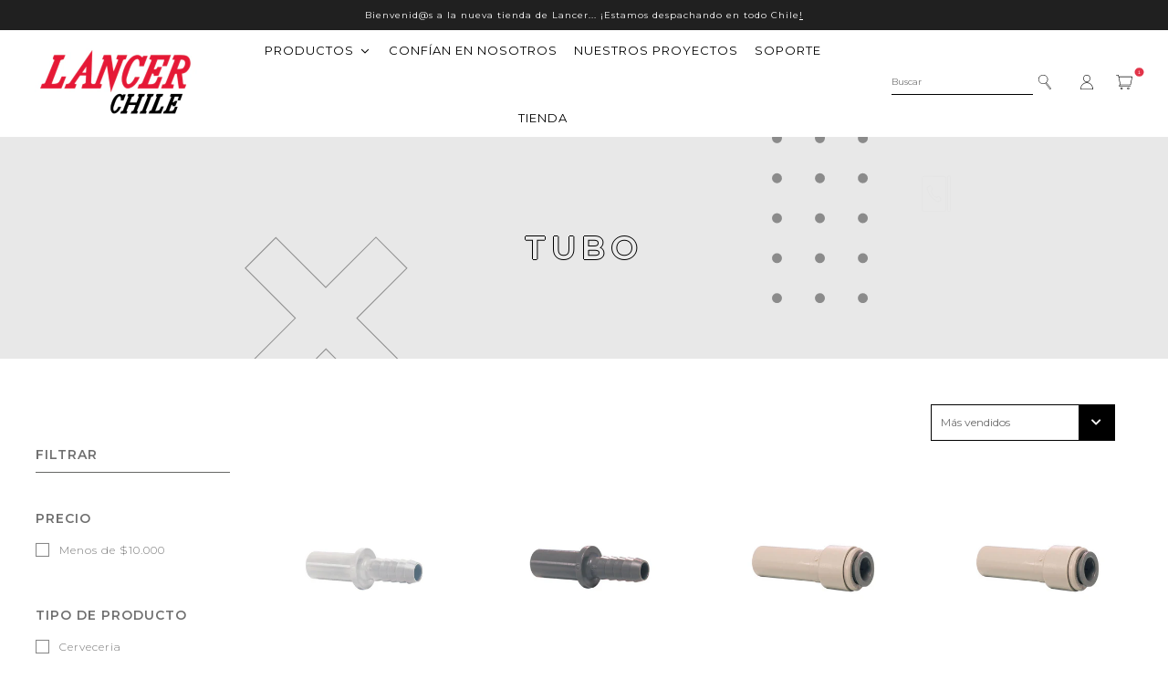

--- FILE ---
content_type: text/html; charset=utf-8
request_url: https://lancerchile.cl/collections/tubo
body_size: 20459
content:
<!DOCTYPE html>
<html class="no-js" lang="es">
  <head>


<!-- "snippets/limespot.liquid" was not rendered, the associated app was uninstalled -->
   <meta name="facebook-domain-verification" content="6cgvbzceek3dk89bk4p96u2bd26kzn" /><!--Content in content_for_header -->
<!--LayoutHub-Embed--><link rel="stylesheet" href="https://fonts.googleapis.com/css?family=Poppins:100,200,300,400,500,600,700,800,900" /><link rel="stylesheet" type="text/css" href="[data-uri]" media="all">
<!--LH--><!--/LayoutHub-Embed--><meta charset="utf-8">
    <meta http-equiv="X-UA-Compatible" content="IE=edge,chrome=1">
    <meta name="viewport" content="width=device-width,initial-scale=1">
    <link rel="preconnect" href="https://cdn.shopify.com" crossorigin>
    <link rel="preconnect" href="https://fonts.shopifycdn.com" crossorigin>
    <link rel="preconnect" href="https://monorail-edge.shopifysvc.com">
    
      <link rel="canonical" href="https://lancerchile.cl/collections/tubo" />
    
    
      <link rel="shortcut icon" href="//lancerchile.cl/cdn/shop/files/Captura_de_pantalla_2021-08-31_a_la_s_18.31.13_32x32.png?v=1630449186" type="image/png" />
    
    <title>Tubo &ndash; Lancer Chile</title>
    
    
    
  <meta property="og:title" content="Tubo" />
  <meta property="og:type" content="website" />


<meta property="og:url" content="https://lancerchile.cl/collections/tubo" />
<meta property="og:site_name" content="Lancer Chile" />
    

    <link rel="stylesheet" type="text/css" href="//lancerchile.cl/cdn/shop/t/2/assets/reset.css?v=89572769983430486391626463117">
    <link rel="stylesheet" type="text/css" href="//lancerchile.cl/cdn/shop/t/2/assets/lab-grid.css?v=93336134674168189751626463145">
    <link rel="stylesheet" type="text/css" href="//lancerchile.cl/cdn/shop/t/2/assets/style.css?v=158252122569574901591632162827">
    <link rel="stylesheet" type="text/css" href="//lancerchile.cl/cdn/shop/t/2/assets/custom.css?v=143811632037763068531626463145">
    <link rel="preconnect" href="https://fonts.googleapis.com">
    <link rel="preconnect" href="https://fonts.gstatic.com" crossorigin>
    <link href="https://fonts.googleapis.com/css2?family=Montserrat:ital,wght@0,100;0,200;0,300;0,400;0,500;0,600;0,700;0,800;0,900;1,100;1,200;1,300;1,400;1,500;1,600;1,700;1,800;1,900&display=swap" rel="stylesheet">
    <link rel="stylesheet" type="text/css" href="//use.fontawesome.com/releases/v5.15.2/css/all.css">
    <script>document.documentElement.className = document.documentElement.className.replace('no-js', 'js');</script>
    <script type="text/javascript" src="//ajax.googleapis.com/ajax/libs/jquery/1.12.4/jquery.min.js"></script>
    <script type="text/javascript" src="//ajax.googleapis.com/ajax/libs/jqueryui/1.12.1/jquery-ui.min.js"></script>
    <script type="text/javascript" src="//lancerchile.cl/cdn/shopifycloud/storefront/assets/themes_support/shopify_common-5f594365.js" defer></script><script type="text/javascript" src="//lancerchile.cl/cdn/shopifycloud/storefront/assets/themes_support/option_selection-b017cd28.js" defer></script>
    <script type="text/javascript" src="//lancerchile.cl/cdn/shopifycloud/storefront/assets/themes_support/api.jquery-7ab1a3a4.js" defer></script>
    <script type="text/javascript" src="//cdn.jsdelivr.net/npm/slick-carousel@1.8.1/slick/slick.min.js" defer></script>
    <link rel="stylesheet" type="text/css" href="//cdn.jsdelivr.net/npm/slick-carousel@1.8.1/slick/slick.min.css">
    <div id="shopify-section-filter-menu-settings" class="shopify-section"><style type="text/css">
/*  Filter Menu Color and Image Section CSS */</style>
<link href="//lancerchile.cl/cdn/shop/t/2/assets/filter-menu.scss.css?v=52580310585046531901662470783" rel="stylesheet" type="text/css" media="all" />
<script src="//lancerchile.cl/cdn/shop/t/2/assets/filter-menu.js?v=83923175438476356391626463145" type="text/javascript"></script>





</div>
    
  <script>window.performance && window.performance.mark && window.performance.mark('shopify.content_for_header.start');</script><meta name="google-site-verification" content="-nsqni4ulA-L5NAsasvg65sNQ4s_JSSn70-AnWJUiag">
<meta id="shopify-digital-wallet" name="shopify-digital-wallet" content="/58535084204/digital_wallets/dialog">
<link rel="alternate" type="application/atom+xml" title="Feed" href="/collections/tubo.atom" />
<link rel="alternate" type="application/json+oembed" href="https://lancerchile.cl/collections/tubo.oembed">
<script async="async" src="/checkouts/internal/preloads.js?locale=es-CL"></script>
<script id="shopify-features" type="application/json">{"accessToken":"4f88d1333b7340a19cde07411dd953d2","betas":["rich-media-storefront-analytics"],"domain":"lancerchile.cl","predictiveSearch":true,"shopId":58535084204,"locale":"es"}</script>
<script>var Shopify = Shopify || {};
Shopify.shop = "lancer-chile-store.myshopify.com";
Shopify.locale = "es";
Shopify.currency = {"active":"CLP","rate":"1.0"};
Shopify.country = "CL";
Shopify.theme = {"name":"Lab51-lancer","id":124815737004,"schema_name":"Lab51 Base Theme 2.0","schema_version":"2.0.0","theme_store_id":null,"role":"main"};
Shopify.theme.handle = "null";
Shopify.theme.style = {"id":null,"handle":null};
Shopify.cdnHost = "lancerchile.cl/cdn";
Shopify.routes = Shopify.routes || {};
Shopify.routes.root = "/";</script>
<script type="module">!function(o){(o.Shopify=o.Shopify||{}).modules=!0}(window);</script>
<script>!function(o){function n(){var o=[];function n(){o.push(Array.prototype.slice.apply(arguments))}return n.q=o,n}var t=o.Shopify=o.Shopify||{};t.loadFeatures=n(),t.autoloadFeatures=n()}(window);</script>
<script id="shop-js-analytics" type="application/json">{"pageType":"collection"}</script>
<script defer="defer" async type="module" src="//lancerchile.cl/cdn/shopifycloud/shop-js/modules/v2/client.init-shop-cart-sync_BohVdKDy.es.esm.js"></script>
<script defer="defer" async type="module" src="//lancerchile.cl/cdn/shopifycloud/shop-js/modules/v2/chunk.common_SP2Dd4J3.esm.js"></script>
<script type="module">
  await import("//lancerchile.cl/cdn/shopifycloud/shop-js/modules/v2/client.init-shop-cart-sync_BohVdKDy.es.esm.js");
await import("//lancerchile.cl/cdn/shopifycloud/shop-js/modules/v2/chunk.common_SP2Dd4J3.esm.js");

  window.Shopify.SignInWithShop?.initShopCartSync?.({"fedCMEnabled":true,"windoidEnabled":true});

</script>
<script>(function() {
  var isLoaded = false;
  function asyncLoad() {
    if (isLoaded) return;
    isLoaded = true;
    var urls = ["https:\/\/instafeed.nfcube.com\/cdn\/e4807ebb95d575fc424b7dae2246612a.js?shop=lancer-chile-store.myshopify.com","https:\/\/app.layouthub.com\/shopify\/layouthub.js?shop=lancer-chile-store.myshopify.com"];
    for (var i = 0; i < urls.length; i++) {
      var s = document.createElement('script');
      s.type = 'text/javascript';
      s.async = true;
      s.src = urls[i];
      var x = document.getElementsByTagName('script')[0];
      x.parentNode.insertBefore(s, x);
    }
  };
  if(window.attachEvent) {
    window.attachEvent('onload', asyncLoad);
  } else {
    window.addEventListener('load', asyncLoad, false);
  }
})();</script>
<script id="__st">var __st={"a":58535084204,"offset":-10800,"reqid":"c3b5404a-5efe-44b8-b237-9758d970ea19-1765774240","pageurl":"lancerchile.cl\/collections\/tubo","u":"b97b3ded3a85","p":"collection","rtyp":"collection","rid":289415463084};</script>
<script>window.ShopifyPaypalV4VisibilityTracking = true;</script>
<script id="captcha-bootstrap">!function(){'use strict';const t='contact',e='account',n='new_comment',o=[[t,t],['blogs',n],['comments',n],[t,'customer']],c=[[e,'customer_login'],[e,'guest_login'],[e,'recover_customer_password'],[e,'create_customer']],r=t=>t.map((([t,e])=>`form[action*='/${t}']:not([data-nocaptcha='true']) input[name='form_type'][value='${e}']`)).join(','),a=t=>()=>t?[...document.querySelectorAll(t)].map((t=>t.form)):[];function s(){const t=[...o],e=r(t);return a(e)}const i='password',u='form_key',d=['recaptcha-v3-token','g-recaptcha-response','h-captcha-response',i],f=()=>{try{return window.sessionStorage}catch{return}},m='__shopify_v',_=t=>t.elements[u];function p(t,e,n=!1){try{const o=window.sessionStorage,c=JSON.parse(o.getItem(e)),{data:r}=function(t){const{data:e,action:n}=t;return t[m]||n?{data:e,action:n}:{data:t,action:n}}(c);for(const[e,n]of Object.entries(r))t.elements[e]&&(t.elements[e].value=n);n&&o.removeItem(e)}catch(o){console.error('form repopulation failed',{error:o})}}const l='form_type',E='cptcha';function T(t){t.dataset[E]=!0}const w=window,h=w.document,L='Shopify',v='ce_forms',y='captcha';let A=!1;((t,e)=>{const n=(g='f06e6c50-85a8-45c8-87d0-21a2b65856fe',I='https://cdn.shopify.com/shopifycloud/storefront-forms-hcaptcha/ce_storefront_forms_captcha_hcaptcha.v1.5.2.iife.js',D={infoText:'Protegido por hCaptcha',privacyText:'Privacidad',termsText:'Términos'},(t,e,n)=>{const o=w[L][v],c=o.bindForm;if(c)return c(t,g,e,D).then(n);var r;o.q.push([[t,g,e,D],n]),r=I,A||(h.body.append(Object.assign(h.createElement('script'),{id:'captcha-provider',async:!0,src:r})),A=!0)});var g,I,D;w[L]=w[L]||{},w[L][v]=w[L][v]||{},w[L][v].q=[],w[L][y]=w[L][y]||{},w[L][y].protect=function(t,e){n(t,void 0,e),T(t)},Object.freeze(w[L][y]),function(t,e,n,w,h,L){const[v,y,A,g]=function(t,e,n){const i=e?o:[],u=t?c:[],d=[...i,...u],f=r(d),m=r(i),_=r(d.filter((([t,e])=>n.includes(e))));return[a(f),a(m),a(_),s()]}(w,h,L),I=t=>{const e=t.target;return e instanceof HTMLFormElement?e:e&&e.form},D=t=>v().includes(t);t.addEventListener('submit',(t=>{const e=I(t);if(!e)return;const n=D(e)&&!e.dataset.hcaptchaBound&&!e.dataset.recaptchaBound,o=_(e),c=g().includes(e)&&(!o||!o.value);(n||c)&&t.preventDefault(),c&&!n&&(function(t){try{if(!f())return;!function(t){const e=f();if(!e)return;const n=_(t);if(!n)return;const o=n.value;o&&e.removeItem(o)}(t);const e=Array.from(Array(32),(()=>Math.random().toString(36)[2])).join('');!function(t,e){_(t)||t.append(Object.assign(document.createElement('input'),{type:'hidden',name:u})),t.elements[u].value=e}(t,e),function(t,e){const n=f();if(!n)return;const o=[...t.querySelectorAll(`input[type='${i}']`)].map((({name:t})=>t)),c=[...d,...o],r={};for(const[a,s]of new FormData(t).entries())c.includes(a)||(r[a]=s);n.setItem(e,JSON.stringify({[m]:1,action:t.action,data:r}))}(t,e)}catch(e){console.error('failed to persist form',e)}}(e),e.submit())}));const S=(t,e)=>{t&&!t.dataset[E]&&(n(t,e.some((e=>e===t))),T(t))};for(const o of['focusin','change'])t.addEventListener(o,(t=>{const e=I(t);D(e)&&S(e,y())}));const B=e.get('form_key'),M=e.get(l),P=B&&M;t.addEventListener('DOMContentLoaded',(()=>{const t=y();if(P)for(const e of t)e.elements[l].value===M&&p(e,B);[...new Set([...A(),...v().filter((t=>'true'===t.dataset.shopifyCaptcha))])].forEach((e=>S(e,t)))}))}(h,new URLSearchParams(w.location.search),n,t,e,['guest_login'])})(!0,!0)}();</script>
<script integrity="sha256-52AcMU7V7pcBOXWImdc/TAGTFKeNjmkeM1Pvks/DTgc=" data-source-attribution="shopify.loadfeatures" defer="defer" src="//lancerchile.cl/cdn/shopifycloud/storefront/assets/storefront/load_feature-81c60534.js" crossorigin="anonymous"></script>
<script data-source-attribution="shopify.dynamic_checkout.dynamic.init">var Shopify=Shopify||{};Shopify.PaymentButton=Shopify.PaymentButton||{isStorefrontPortableWallets:!0,init:function(){window.Shopify.PaymentButton.init=function(){};var t=document.createElement("script");t.src="https://lancerchile.cl/cdn/shopifycloud/portable-wallets/latest/portable-wallets.es.js",t.type="module",document.head.appendChild(t)}};
</script>
<script data-source-attribution="shopify.dynamic_checkout.buyer_consent">
  function portableWalletsHideBuyerConsent(e){var t=document.getElementById("shopify-buyer-consent"),n=document.getElementById("shopify-subscription-policy-button");t&&n&&(t.classList.add("hidden"),t.setAttribute("aria-hidden","true"),n.removeEventListener("click",e))}function portableWalletsShowBuyerConsent(e){var t=document.getElementById("shopify-buyer-consent"),n=document.getElementById("shopify-subscription-policy-button");t&&n&&(t.classList.remove("hidden"),t.removeAttribute("aria-hidden"),n.addEventListener("click",e))}window.Shopify?.PaymentButton&&(window.Shopify.PaymentButton.hideBuyerConsent=portableWalletsHideBuyerConsent,window.Shopify.PaymentButton.showBuyerConsent=portableWalletsShowBuyerConsent);
</script>
<script data-source-attribution="shopify.dynamic_checkout.cart.bootstrap">document.addEventListener("DOMContentLoaded",(function(){function t(){return document.querySelector("shopify-accelerated-checkout-cart, shopify-accelerated-checkout")}if(t())Shopify.PaymentButton.init();else{new MutationObserver((function(e,n){t()&&(Shopify.PaymentButton.init(),n.disconnect())})).observe(document.body,{childList:!0,subtree:!0})}}));
</script>
<script id="sections-script" data-sections="mini-cart" defer="defer" src="//lancerchile.cl/cdn/shop/t/2/compiled_assets/scripts.js?2665"></script>
<script>window.performance && window.performance.mark && window.performance.mark('shopify.content_for_header.end');</script>
  
<script>
    
    
    
    
    
    var gsf_conversion_data = {page_type : 'category', event : 'view_item_list', data : {product_data : [{variant_id : 40360309194924, product_id : 6910697767084, name : "Tubo con Vastago y Barba 3/8 X 3/8 John Guest", price : "3739", currency : "CLP", sku : "JG-PP251212W", brand : "John Guest", variant : "Default Title", category : "Conectores y Mangueras"}, {variant_id : 40360305131692, product_id : 6910696358060, name : "Tubo barba 3/8 x 1/4 tubo John Guest", price : "3916", currency : "CLP", sku : "JG-PI251208S", brand : "John Guest", variant : "Default Title", category : "Conectores y Mangueras"}, {variant_id : 40360304935084, product_id : 6910696194220, name : "Reductor 1/2 x 3/8 tubo John Guest", price : "6306", currency : "CLP", sku : "JG-PI061612S", brand : "John Guest", variant : "Default Title", category : "Conectores y Mangueras"}, {variant_id : 40360304869548, product_id : 6910696161452, name : "Reductor 3/8 x 1/4 tubo John Guest", price : "6859", currency : "CLP", sku : "JG-PI061208S", brand : "John Guest", variant : "Default Title", category : "Conectores y Mangueras"}], total_price :"20820", shop_currency : "CLP"}};
    
</script>
<!-- BEGIN app block: shopify://apps/buddha-mega-menu-navigation/blocks/megamenu/dbb4ce56-bf86-4830-9b3d-16efbef51c6f -->
<script>
        var productImageAndPrice = [],
            collectionImages = [],
            articleImages = [],
            mmLivIcons = false,
            mmFlipClock = false,
            mmFixesUseJquery = false,
            mmNumMMI = 5,
            mmSchemaTranslation = {},
            mmMenuStrings =  [] ,
            mmShopLocale = "es",
            mmShopLocaleCollectionsRoute = "/collections",
            mmSchemaDesignJSON = [{"action":"menu-select","value":"main-menu"},{"action":"design","setting":"link_hover_color","value":"#d04141"},{"action":"design","setting":"font_family","value":"Montserrat"},{"action":"design","setting":"vertical_button_background_color","value":"#333333"},{"action":"design","setting":"vertical_addtocart_background_color","value":"#333333"},{"action":"design","setting":"vertical_background_color","value":"#017b86"},{"action":"design","setting":"vertical_countdown_background_color","value":"#333333"},{"action":"design","setting":"vertical_countdown_color","value":"#ffffff"},{"action":"design","setting":"vertical_addtocart_text_color","value":"#ffffff"},{"action":"design","setting":"vertical_button_text_color","value":"#ffffff"},{"action":"design","setting":"vertical_price_color","value":"#ffffff"},{"action":"design","setting":"vertical_link_hover_color","value":"#ffffff"},{"action":"design","setting":"vertical_text_color","value":"#ffffff"},{"action":"design","setting":"vertical_font_size","value":"13px"},{"action":"design","setting":"vertical_font_family","value":"Default"},{"action":"design","setting":"countdown_background_color","value":"#333333"},{"action":"design","setting":"countdown_color","value":"#ffffff"},{"action":"design","setting":"addtocart_background_hover_color","value":"#0da19a"},{"action":"design","setting":"addtocart_text_hover_color","value":"#ffffff"},{"action":"design","setting":"addtocart_background_color","value":"#ffffff"},{"action":"design","setting":"addtocart_text_color","value":"#333333"},{"action":"design","setting":"button_background_color","value":"#0da19a"},{"action":"design","setting":"button_background_hover_color","value":"#0d8781"},{"action":"design","setting":"button_text_color","value":"#ffffff"},{"action":"design","setting":"button_text_hover_color","value":"#ffffff"},{"action":"design","setting":"price_color","value":"#0da19a"},{"action":"design","setting":"background_color","value":"#ffffff"},{"action":"design","setting":"background_hover_color","value":"#f9f9f9"},{"action":"design","setting":"text_color","value":"#222222"},{"action":"design","setting":"font_size","value":"13px"},{"action":"design","setting":"vertical_font_family","value":"Montserrat"},{"action":"design","setting":"vertical_background_color","value":"#ffffff"},{"action":"design","setting":"vertical_text_color","value":"#000000"},{"action":"design","setting":"vertical_link_hover_color","value":"#df3434"}],
            mmDomChangeSkipUl = "",
            buddhaMegaMenuShop = "lancer-chile-store.myshopify.com",
            mmWireframeCompression = "",
            mmExtensionAssetUrl = "https://cdn.shopify.com/extensions/019abe06-4a3f-7763-88da-170e1b54169b/mega-menu-151/assets/";var bestSellersHTML = '';var newestProductsHTML = '';/* get link lists api */
        var linkLists={"main-menu" : {"title":"Menu", "items":["/collections/all","/pages/soporte","/pages/confian-en-b-nosotros-b","/pages/contact",]},"footer" : {"title":"Contacto", "items":["mailto:ventas@lancerchile.cl","https://maps.app.goo.gl/XAfb2aJ8nj33crii7","tel:+56987077197","/policies/terms-of-service","/policies/refund-policy",]},"informaci-n" : {"title":"Información", "items":["/pages/tienda","https://lancer-chile-store.myshopify.com/pages/soporte#cambios-y-devoluciones","https://lancer-chile-store.myshopify.com/pages/soporte#despachos","#",]},"polticas" : {"title":"Políticas", "items":["https://lancer-chile-store.myshopify.com/pages/soporte#privacidad","https://lancer-chile-store.myshopify.com/pages/soporte#terminos-y-condiciones",]},"customer-account-main-menu" : {"title":"Menú principal de la cuenta de cliente", "items":["/","https://shopify.com/58535084204/account/orders?locale=es&amp;region_country=CL",]},};/*ENDPARSE*/

        

        /* set product prices *//* get the collection images *//* get the article images *//* customer fixes */
        var mmThemeFixesBeforeInit = function(){ /* generic mobile menu toggle translate effect */ document.addEventListener("toggleSubmenu", function (e) { var pc = document.querySelector("#PageContainer"); var mm = document.querySelector("#MobileNav"); if (pc && mm && typeof e.mmMobileHeight != "undefined"){ var pcStyle = pc.getAttribute("style"); if (pcStyle && pcStyle.indexOf("translate3d") != -1) { pc.style.transform = "translate3d(0px, "+ e.mmMobileHeight +"px, 0px)"; } } }); mmAddStyle(" .header__icons {z-index: 1003;} "); window.mmLoadFunction = function(){ setTimeout(function(){ var m = document.querySelector("#megamenu_level__1"); if (m && m.matches(".vertical-mega-menu")) reinitMenus("#megamenu_level__1"); },100); }; if (document.readyState !== "loading") { mmLoadFunction(); } else { document.removeEventListener("DOMContentLoaded", mmLoadFunction); document.addEventListener("DOMContentLoaded", mmLoadFunction); } }; var mmThemeFixesBefore = function(){ window.buddhaFilterLiElements = function(liElements){ var elements = []; for (var i=0; i<liElements.length; i++) { if (liElements[i].querySelector("[href=\"/cart\"]") == null) { elements.push(liElements[i]); } } return elements; }; if (tempMenuObject.u.matches("#mobile_menu, #velaMegamenu .nav, #SiteNav, #siteNav")) { tempMenuObject.forceMenu = true; tempMenuObject.skipCheck = true; tempMenuObject.liItems = buddhaFilterLiElements(mmNot(tempMenuObject.u.children, ".search_container,.site-nav__item_cart")); } else if (tempMenuObject.u.matches(".main_nav .nav .menu")) { var numMenusApplied = 0, numMenusAppliedSticky = 0; mmForEach(document, ".main_nav .nav .menu", function(el){ if (el.closest(".sticky_nav") == null) { if (el.querySelector(".buddha-menu-item")) { numMenusApplied++; } } else { if (el.querySelector(".buddha-menu-item")) { numMenusAppliedSticky++; } } }); if (((tempMenuObject.u.closest(".sticky_nav")) && (numMenusAppliedSticky < 1)) || ((tempMenuObject.u.closest(".sticky_nav")) && (numMenusApplied < 1))) { tempMenuObject.forceMenu = true; tempMenuObject.skipCheck = true; tempMenuObject.liItems = buddhaFilterLiElements(mmNot(tempMenuObject.u.children, ".search_container,.site-nav__item_cart")); } } else if (tempMenuObject.u.matches("#mobile-menu:not(.mm-menu)") && tempMenuObject.u.querySelector(".hamburger,.shifter-handle") == null) { tempMenuObject.forceMenu = true; tempMenuObject.skipCheck = true; tempMenuObject.liItems = buddhaFilterLiElements(tempMenuObject.u.children); } else if (tempMenuObject.u.matches("#accessibleNav") && tempMenuObject.u.closest("#topnav2") == null) { tempMenuObject.forceMenu = true; tempMenuObject.skipCheck = true; tempMenuObject.liItems = buddhaFilterLiElements(mmNot(tempMenuObject.u.children, ".customer-navlink")); } else if (tempMenuObject.u.matches("#megamenu_level__1")) { tempMenuObject.forceMenu = true; tempMenuObject.skipCheck = true; tempMenuObject.liClasses = "level_1__item"; tempMenuObject.aClasses = "level_1__link"; tempMenuObject.liItems = buddhaFilterLiElements(tempMenuObject.u.children); } else if (tempMenuObject.u.matches(".mobile-nav__items")) { tempMenuObject.forceMenu = true; tempMenuObject.skipCheck = true; tempMenuObject.liClasses = "mobile-nav__item"; tempMenuObject.aClasses = "mobile-nav__link"; tempMenuObject.liItems = buddhaFilterLiElements(tempMenuObject.u.children); } else if (tempMenuObject.u.matches("#NavDrawer > .mobile-nav") && document.querySelector(".mobile-nav>.buddha-menu-item") == null ) { tempMenuObject.forceMenu = true; tempMenuObject.skipCheck = true; tempMenuObject.liClasses = "mobile-nav__item"; tempMenuObject.aClasses = "mobile-nav__link"; tempMenuObject.liItems = buddhaFilterLiElements(mmNot(tempMenuObject.u.children, ".mobile-nav__search")); } else if (tempMenuObject.u.matches(".mobile-nav-wrapper > .mobile-nav")) { tempMenuObject.forceMenu = true; tempMenuObject.skipCheck = true; tempMenuObject.liClasses = "mobile-nav__item border-bottom"; tempMenuObject.aClasses = "mobile-nav__link"; tempMenuObject.liItems = buddhaFilterLiElements(mmNot(tempMenuObject.u.children, ".mobile-nav__search")); } else if (tempMenuObject.u.matches("#nav .mm-panel .mm-listview")) { tempMenuObject.forceMenu = true; tempMenuObject.skipCheck = true; tempMenuObject.liItems = buddhaFilterLiElements(tempMenuObject.u.children); var firstMmPanel = true; mmForEach(document, "#nav>.mm-panels>.mm-panel", function(el){ if (firstMmPanel) { firstMmPanel = false; el.classList.remove("mm-hidden"); el.classList.remove("mm-subopened"); } else { el.parentElement.removeChild(el); } }); } else if (tempMenuObject.u.matches(".SidebarMenu__Nav--primary")) { tempMenuObject.forceMenu = true; tempMenuObject.skipCheck = true; tempMenuObject.liClasses = "Collapsible"; tempMenuObject.aClasses = "Collapsible__Button Heading u-h6"; tempMenuObject.liItems = buddhaFilterLiElements(tempMenuObject.u.children); } else if (tempMenuObject.u.matches(".mm_menus_ul")) { tempMenuObject.forceMenu = true; tempMenuObject.skipCheck = true; tempMenuObject.liClasses = "ets_menu_item"; tempMenuObject.aClasses = "mm-nowrap"; tempMenuObject.liItems = buddhaFilterLiElements(tempMenuObject.u.children); mmAddStyle(" .horizontal-mega-menu > .buddha-menu-item > a {white-space: nowrap;} ", "mmThemeCStyle"); } else if (tempMenuObject.u.matches("#accordion")) { tempMenuObject.forceMenu = true; tempMenuObject.skipCheck = true; tempMenuObject.liClasses = ""; tempMenuObject.aClasses = ""; tempMenuObject.liItems = tempMenuObject.u.children; } else if (tempMenuObject.u.matches(".mobile-menu__panel:first-child .mobile-menu__nav")) { tempMenuObject.forceMenu = true; tempMenuObject.skipCheck=true; tempMenuObject.liClasses = "mobile-menu__nav-item"; tempMenuObject.aClasses = "mobile-menu__nav-link"; tempMenuObject.liItems = tempMenuObject.u.children; } else if (tempMenuObject.u.matches("#nt_menu_id")) { tempMenuObject.forceMenu = true; tempMenuObject.skipCheck=true; tempMenuObject.liClasses = "menu-item type_simple"; tempMenuObject.aClasses = "lh__1 flex al_center pr"; tempMenuObject.liItems = tempMenuObject.u.children; } else if (tempMenuObject.u.matches("#menu_mb_cat")) { tempMenuObject.forceMenu = true; tempMenuObject.skipCheck=true; tempMenuObject.liClasses = "menu-item type_simple"; tempMenuObject.aClasses = ""; tempMenuObject.liItems = tempMenuObject.u.children; } else if (tempMenuObject.u.matches("#menu_mb_ul")) { tempMenuObject.forceMenu = true; tempMenuObject.skipCheck=true; tempMenuObject.liClasses = "menu-item only_icon_false"; tempMenuObject.aClasses = ""; tempMenuObject.liItems = mmNot(tempMenuObject.u.children, "#customer_login_link,#customer_register_link,#item_mb_help", true); mmAddStyle(" #menu_mb_ul.vertical-mega-menu li.buddha-menu-item>a {display: flex !important;} #menu_mb_ul.vertical-mega-menu li.buddha-menu-item>a>.mm-title {padding: 0 !important;} ", "mmThemeStyle"); } else if (tempMenuObject.u.matches(".header__inline-menu > .list-menu")) { tempMenuObject.forceMenu = true; tempMenuObject.skipCheck=true; tempMenuObject.liClasses = ""; tempMenuObject.aClasses = "header__menu-item list-menu__item link focus-inset"; tempMenuObject.liItems = tempMenuObject.u.children; } else if (tempMenuObject.u.matches(".menu-drawer__navigation>.list-menu")) { tempMenuObject.forceMenu = true; tempMenuObject.skipCheck=true; tempMenuObject.liClasses = ""; tempMenuObject.aClasses = "menu-drawer__menu-item list-menu__item link link--text focus-inset"; tempMenuObject.liItems = tempMenuObject.u.children; } else if (tempMenuObject.u.matches(".header__menu-items")) { tempMenuObject.forceMenu = true; tempMenuObject.skipCheck = true; tempMenuObject.liClasses = "navbar-item header__item has-mega-menu"; tempMenuObject.aClasses = "navbar-link header__link"; tempMenuObject.liItems = tempMenuObject.u.children; mmAddStyle(" .horizontal-mega-menu .buddha-menu-item>a:after{content: none;} ", "mmThemeStyle"); } else if (tempMenuObject.u.matches(".header__navigation")) { tempMenuObject.forceMenu = true; tempMenuObject.skipCheck = true; tempMenuObject.liClasses = "header__nav-item"; tempMenuObject.aClasses = ""; tempMenuObject.liItems = tempMenuObject.u.children; } else if (tempMenuObject.u.matches(".slide-nav")) { mmVerticalMenus=".slide-nav"; tempMenuObject.forceMenu = true; tempMenuObject.skipCheck = true; tempMenuObject.liClasses = "slide-nav__item"; tempMenuObject.aClasses = "slide-nav__link"; tempMenuObject.liItems = tempMenuObject.u.children; } else if (tempMenuObject.u.matches(".header__links-list")) { tempMenuObject.forceMenu = true; tempMenuObject.skipCheck = true; tempMenuObject.liClasses = ""; tempMenuObject.aClasses = ""; tempMenuObject.liItems = tempMenuObject.u.children; mmAddStyle(".header__left,.header__links {overflow: visible !important; }"); } else if (tempMenuObject.u.matches("#menu-main-navigation,#menu-mobile-nav")) { tempMenuObject.forceMenu = true; tempMenuObject.skipCheck=true; tempMenuObject.liClasses = ""; tempMenuObject.aClasses = ""; tempMenuObject.liItems = tempMenuObject.u.children; } else if (tempMenuObject.u.matches(".nav-desktop:first-child > .nav-desktop__tier-1")) { tempMenuObject.forceMenu = true; tempMenuObject.skipCheck=true; tempMenuObject.liClasses = "nav-desktop__tier-1-item"; tempMenuObject.aClasses = "nav-desktop__tier-1-link"; tempMenuObject.liItems = tempMenuObject.u.children; } else if (tempMenuObject.u.matches(".mobile-nav") && tempMenuObject.u.querySelector(".appear-animation.appear-delay-2") != null) { tempMenuObject.forceMenu = true; tempMenuObject.skipCheck=true; tempMenuObject.liClasses = "mobile-nav__item appear-animation appear-delay-3"; tempMenuObject.aClasses = "mobile-nav__link"; tempMenuObject.liItems = mmNot(tempMenuObject.u.children, "a[href*=account],.mobile-nav__spacer", true); } else if (tempMenuObject.u.matches("nav > .list-menu")) { tempMenuObject.forceMenu = true; tempMenuObject.liClasses = ""; tempMenuObject.aClasses = "header__menu-item list-menu__item link link--text focus-inset"; tempMenuObject.liItems = tempMenuObject.u.children; } else if (tempMenuObject.u.matches(".site-navigation>.navmenu")) { tempMenuObject.forceMenu = true; tempMenuObject.skipCheck=true; tempMenuObject.liClasses = "navmenu-item navmenu-basic__item"; tempMenuObject.aClasses = "navmenu-link navmenu-link-depth-1"; tempMenuObject.liItems = tempMenuObject.u.children; } /* try to find li and a classes for requested menu if they are not set */ if (tempMenuObject.skipCheck == true) { var _links=[]; var keys = Object.keys(linkLists); for (var i=0; i<keys.length; i++) { if (selectedMenu == keys[i]) { _links = linkLists[keys[i]].items; break; } } mmForEachChild(tempMenuObject.u, "LI", function(li){ var href = null; var a = li.querySelector("a"); if (a) href = a.getAttribute("href"); if (href == null || (href != null && (href.substr(0,1) == "#" || href==""))){ var a2 = li.querySelector((!!document.documentMode) ? "* + a" : "a:nth-child(2)"); if (a2) { href = a2.getAttribute("href"); a = a2; } } if (href == null || (href != null && (href.substr(0,1) == "#" || href==""))) { var a2 = li.querySelector("a>a"); if (a2) { href = a2.getAttribute("href"); a = a2; } } /* stil no matching href, search all children a for a matching href */ if (href == null || (href != null && (href.substr(0,1) == "#" || href==""))) { var a2 = li.querySelectorAll("a[href]"); for (var i=0; i<a2.length; i++) { var href2 = a2[i].getAttribute("href"); if (_links[tempMenuObject.elementFits] != undefined && href2 == _links[tempMenuObject.elementFits]) { href = href2; a = a2[i]; break; } } } if (_links[tempMenuObject.elementFits] != undefined && href == _links[tempMenuObject.elementFits]) { if (tempMenuObject.liClasses == undefined) { tempMenuObject.liClasses = ""; } tempMenuObject.liClasses = concatClasses(li.getAttribute("class"), tempMenuObject.liClasses); if (tempMenuObject.aClasses == undefined) { tempMenuObject.aClasses = ""; } if (a) tempMenuObject.aClasses = concatClasses(a.getAttribute("class"), tempMenuObject.aClasses); tempMenuObject.elementFits++; } else if (tempMenuObject.elementFits > 0 && tempMenuObject.elementFits != _links.length) { tempMenuObject.elementFits = 0; if (href == _links[0]) { tempMenuObject.elementFits = 1; } } }); } }; 
        

        var mmWireframe = {"html" : "<li class=\"buddha-menu-item\" itemId=\"pIrDT\"  ><a data-href=\"/pages/confian-en-b-nosotros-b\" href=\"/pages/confian-en-b-nosotros-b\" aria-label=\"PRODUCTOS\" data-no-instant=\"\" onclick=\"mmGoToPage(this, event); return false;\"  ><span class=\"mm-title\">PRODUCTOS</span><i class=\"mm-arrow mm-angle-down\" aria-hidden=\"true\"></i><button class=\"toggle-menu-btn\" style=\"display:none;\" title=\"Toggle menu\" onclick=\"return toggleSubmenu(this)\"><span class=\"mm-arrow-icon\"><span class=\"bar-one\"></span><span class=\"bar-two\"></span></span></button></a><ul class=\"mm-submenu simple   mm-last-level\"><li submenu-columns=\"1\" item-type=\"link-list\"  ><div class=\"mega-menu-item-container\"  ><div class=\"mm-list-name\"  ><span  ><span class=\"mm-title\">Bombas y Motores</span></span></div><ul class=\"mm-submenu link-list   mm-last-level\"><li  ><a data-href=\"/collections/bombas-de-agua\" href=\"/collections/bombas-de-agua\" aria-label=\"Bombas de Agua\" data-no-instant=\"\" onclick=\"mmGoToPage(this, event); return false;\"  ><span class=\"mm-title\">Bombas de Agua</span></a></li><li  ><a data-href=\"/collections/bombas-electricas\" href=\"/collections/bombas-electricas\" aria-label=\"Bombas Eléctricas\" data-no-instant=\"\" onclick=\"mmGoToPage(this, event); return false;\"  ><span class=\"mm-title\">Bombas Eléctricas</span></a></li><li  ><a data-href=\"/collections/bombas-de-gas\" href=\"/collections/bombas-de-gas\" aria-label=\"Bombas de Gas\" data-no-instant=\"\" onclick=\"mmGoToPage(this, event); return false;\"  ><span class=\"mm-title\">Bombas de Gas</span></a></li><li  ><a data-href=\"/collections/bombas-hidraulicas\" href=\"/collections/bombas-hidraulicas\" aria-label=\"Bombas Hidráulicas\" data-no-instant=\"\" onclick=\"mmGoToPage(this, event); return false;\"  ><span class=\"mm-title\">Bombas Hidráulicas</span></a></li><li  ><a data-href=\"/collections/motores\" href=\"/collections/motores\" aria-label=\"Motores\" data-no-instant=\"\" onclick=\"mmGoToPage(this, event); return false;\"  ><span class=\"mm-title\">Motores</span></a></li></ul></div></li><li submenu-columns=\"1\" item-type=\"link-list\"  ><div class=\"mega-menu-item-container\"  ><div class=\"mm-list-name\"  ><span  ><span class=\"mm-title\">Cervecería</span></span></div><ul class=\"mm-submenu link-list   mm-last-level\"><li  ><a data-href=\"/collections/bandejas\" href=\"/collections/bandejas\" aria-label=\"Bandejas\" data-no-instant=\"\" onclick=\"mmGoToPage(this, event); return false;\"  ><span class=\"mm-title\">Bandejas</span></a></li><li  ><a data-href=\"/collections/enfriadores\" href=\"/collections/enfriadores\" aria-label=\"Enfriadores\" data-no-instant=\"\" onclick=\"mmGoToPage(this, event); return false;\"  ><span class=\"mm-title\">Enfriadores</span></a></li><li  ><a data-href=\"/collections/grifos\" href=\"/collections/grifos\" aria-label=\"Grifos\" data-no-instant=\"\" onclick=\"mmGoToPage(this, event); return false;\"  ><span class=\"mm-title\">Grifos</span></a></li><li  ><a data-href=\"/collections/instrumentos-y-herramientas\" href=\"/collections/instrumentos-y-herramientas\" aria-label=\"Instrumentos y Herramientas\" data-no-instant=\"\" onclick=\"mmGoToPage(this, event); return false;\"  ><span class=\"mm-title\">Instrumentos y Herramientas</span></a></li><li  ><a data-href=\"/collections/mangueras-para-cerveza\" href=\"/collections/mangueras-para-cerveza\" aria-label=\"Mangueras\" data-no-instant=\"\" onclick=\"mmGoToPage(this, event); return false;\"  ><span class=\"mm-title\">Mangueras</span></a></li><li  ><a data-href=\"/collections/torres\" href=\"/collections/torres\" aria-label=\"Torres\" data-no-instant=\"\" onclick=\"mmGoToPage(this, event); return false;\"  ><span class=\"mm-title\">Torres</span></a></li></ul></div></li><li submenu-columns=\"1\" item-type=\"link-list\"  ><div class=\"mega-menu-item-container\"  ><div class=\"mm-list-name\"  ><span  ><span class=\"mm-title\">Cilindros</span></span></div><ul class=\"mm-submenu link-list   mm-last-level\"><li  ><a data-href=\"/collections/cilindros\" href=\"/collections/cilindros\" aria-label=\"Cilindros\" data-no-instant=\"\" onclick=\"mmGoToPage(this, event); return false;\"  ><span class=\"mm-title\">Cilindros</span></a></li><li  ><a data-href=\"/pages/recargas-co2\" href=\"/pages/recargas-co2\" aria-label=\"Recargas\" data-no-instant=\"\" onclick=\"mmGoToPage(this, event); return false;\"  ><span class=\"mm-title\">Recargas</span></a></li><li  ><a data-href=\"/collections/manillas\" href=\"/collections/manillas\" aria-label=\"Manillas\" data-no-instant=\"\" onclick=\"mmGoToPage(this, event); return false;\"  ><span class=\"mm-title\">Manillas</span></a></li><li  ><a data-href=\"/collections/reguladores\" href=\"/collections/reguladores\" aria-label=\"Reguladores\" data-no-instant=\"\" onclick=\"mmGoToPage(this, event); return false;\"  ><span class=\"mm-title\">Reguladores</span></a></li><li  ><a data-href=\"/collections/valvulas\" href=\"/collections/valvulas\" aria-label=\"Válvulas\" data-no-instant=\"\" onclick=\"mmGoToPage(this, event); return false;\"  ><span class=\"mm-title\">Válvulas</span></a></li></ul></div></li><li submenu-columns=\"1\" item-type=\"link-list\"  ><div class=\"mega-menu-item-container\"  ><div class=\"mm-list-name\"  ><span  ><span class=\"mm-title\">Conectores y Mangueras</span></span></div><ul class=\"mm-submenu link-list   mm-last-level\"><li  ><a data-href=\"/collections/abrazaderas\" href=\"/collections/abrazaderas\" aria-label=\"Abrazaderas\" data-no-instant=\"\" onclick=\"mmGoToPage(this, event); return false;\"  ><span class=\"mm-title\">Abrazaderas</span></a></li><li  ><a data-href=\"/collections/conectores-y-mangueras\" href=\"/collections/conectores-y-mangueras\" aria-label=\"Conectores y Mangueras\" data-no-instant=\"\" onclick=\"mmGoToPage(this, event); return false;\"  ><span class=\"mm-title\">Conectores y Mangueras</span></a></li><li  ><a data-href=\"/collections/conectores-polipropileno\" href=\"/collections/conectores-polipropileno\" aria-label=\"Conectores Polipropileno\" data-no-instant=\"\" onclick=\"mmGoToPage(this, event); return false;\"  ><span class=\"mm-title\">Conectores Polipropileno</span></a></li><li  ><a data-href=\"/collections/mangueras-para-cerveza\" href=\"/collections/mangueras-para-cerveza\" aria-label=\"Mangueras para Cerveza\" data-no-instant=\"\" onclick=\"mmGoToPage(this, event); return false;\"  ><span class=\"mm-title\">Mangueras para Cerveza</span></a></li></ul></div></li><li submenu-columns=\"1\" item-type=\"link-list\"  ><div class=\"mega-menu-item-container\"  ><div class=\"mm-list-name\"  ><span  ><span class=\"mm-title\">Filtración de Agua</span></span></div><ul class=\"mm-submenu link-list   mm-last-level\"><li  ><a data-href=\"/collections/filtros\" href=\"/collections/filtros\" aria-label=\"Filtros\" data-no-instant=\"\" onclick=\"mmGoToPage(this, event); return false;\"  ><span class=\"mm-title\">Filtros</span></a></li><li  ><a data-href=\"/collections/instrumentos-y-herramientas\" href=\"/collections/instrumentos-y-herramientas\" aria-label=\"Instrumentos y Herramientas\" data-no-instant=\"\" onclick=\"mmGoToPage(this, event); return false;\"  ><span class=\"mm-title\">Instrumentos y Herramientas</span></a></li><li  ><a data-href=\"/collections/sistemas\" href=\"/collections/sistemas\" aria-label=\"Sistemas\" data-no-instant=\"\" onclick=\"mmGoToPage(this, event); return false;\"  ><span class=\"mm-title\">Sistemas</span></a></li></ul></div></li></ul></li><li class=\"buddha-menu-item\" itemId=\"sfhWP\"  ><a data-href=\"/pages/confian-en-b-nosotros-b\" href=\"/pages/confian-en-b-nosotros-b\" aria-label=\"CONFÍAN EN NOSOTROS\" data-no-instant=\"\" onclick=\"mmGoToPage(this, event); return false;\"  ><span class=\"mm-title\">CONFÍAN EN NOSOTROS</span></a></li><li class=\"buddha-menu-item\" itemId=\"6iVuG\"  ><a data-href=\"/pages/proyectos\" href=\"/pages/proyectos\" aria-label=\"NUESTROS PROYECTOS\" data-no-instant=\"\" onclick=\"mmGoToPage(this, event); return false;\"  ><span class=\"mm-title\">NUESTROS PROYECTOS</span></a></li><li class=\"buddha-menu-item\" itemId=\"G64tV\"  ><a data-href=\"/pages/soporte\" href=\"/pages/soporte\" aria-label=\"SOPORTE\" data-no-instant=\"\" onclick=\"mmGoToPage(this, event); return false;\"  ><span class=\"mm-title\">SOPORTE</span></a></li><li class=\"buddha-menu-item\" itemId=\"u5AVd\"  ><a data-href=\"/pages/tienda\" href=\"/pages/tienda\" aria-label=\"TIENDA\" data-no-instant=\"\" onclick=\"mmGoToPage(this, event); return false;\"  ><span class=\"mm-title\">TIENDA</span></a></li>" };

        function mmLoadJS(file, async = true) {
            let script = document.createElement("script");
            script.setAttribute("src", file);
            script.setAttribute("data-no-instant", "");
            script.setAttribute("type", "text/javascript");
            script.setAttribute("async", async);
            document.head.appendChild(script);
        }
        function mmLoadCSS(file) {  
            var style = document.createElement('link');
            style.href = file;
            style.type = 'text/css';
            style.rel = 'stylesheet';
            document.head.append(style); 
        }
              
        var mmDisableWhenResIsLowerThan = '';
        var mmLoadResources = (mmDisableWhenResIsLowerThan == '' || mmDisableWhenResIsLowerThan == 0 || (mmDisableWhenResIsLowerThan > 0 && window.innerWidth>=mmDisableWhenResIsLowerThan));
        if (mmLoadResources) {
            /* load resources via js injection */
            mmLoadJS("https://cdn.shopify.com/extensions/019abe06-4a3f-7763-88da-170e1b54169b/mega-menu-151/assets/buddha-megamenu.js");
            
            mmLoadCSS("https://cdn.shopify.com/extensions/019abe06-4a3f-7763-88da-170e1b54169b/mega-menu-151/assets/buddha-megamenu2.css");}
    </script><!-- HIDE ORIGINAL MENU --><style id="mmHideOriginalMenuStyle"> #AccessibleNav, #SiteNav, .top_menu>ul, .site-nav, #siteNav, #nt_menu_id, .site-navigation>.navmenu {visibility: hidden !important;} </style>
        <script>
            setTimeout(function(){
                var mmHideStyle  = document.querySelector("#mmHideOriginalMenuStyle");
                if (mmHideStyle) mmHideStyle.parentNode.removeChild(mmHideStyle);
            },10000);
        </script>
<!-- END app block --><meta property="og:image" content="https://cdn.shopify.com/s/files/1/0585/3508/4204/files/logo_2x_e0731d78-a8b1-443e-95dc-407cd88626ea.png?height=628&pad_color=ffffff&v=1626463275&width=1200" />
<meta property="og:image:secure_url" content="https://cdn.shopify.com/s/files/1/0585/3508/4204/files/logo_2x_e0731d78-a8b1-443e-95dc-407cd88626ea.png?height=628&pad_color=ffffff&v=1626463275&width=1200" />
<meta property="og:image:width" content="1200" />
<meta property="og:image:height" content="628" />
<meta property="og:image:alt" content="Dispensadores" />
<link href="https://monorail-edge.shopifysvc.com" rel="dns-prefetch">
<script>(function(){if ("sendBeacon" in navigator && "performance" in window) {try {var session_token_from_headers = performance.getEntriesByType('navigation')[0].serverTiming.find(x => x.name == '_s').description;} catch {var session_token_from_headers = undefined;}var session_cookie_matches = document.cookie.match(/_shopify_s=([^;]*)/);var session_token_from_cookie = session_cookie_matches && session_cookie_matches.length === 2 ? session_cookie_matches[1] : "";var session_token = session_token_from_headers || session_token_from_cookie || "";function handle_abandonment_event(e) {var entries = performance.getEntries().filter(function(entry) {return /monorail-edge.shopifysvc.com/.test(entry.name);});if (!window.abandonment_tracked && entries.length === 0) {window.abandonment_tracked = true;var currentMs = Date.now();var navigation_start = performance.timing.navigationStart;var payload = {shop_id: 58535084204,url: window.location.href,navigation_start,duration: currentMs - navigation_start,session_token,page_type: "collection"};window.navigator.sendBeacon("https://monorail-edge.shopifysvc.com/v1/produce", JSON.stringify({schema_id: "online_store_buyer_site_abandonment/1.1",payload: payload,metadata: {event_created_at_ms: currentMs,event_sent_at_ms: currentMs}}));}}window.addEventListener('pagehide', handle_abandonment_event);}}());</script>
<script id="web-pixels-manager-setup">(function e(e,d,r,n,o){if(void 0===o&&(o={}),!Boolean(null===(a=null===(i=window.Shopify)||void 0===i?void 0:i.analytics)||void 0===a?void 0:a.replayQueue)){var i,a;window.Shopify=window.Shopify||{};var t=window.Shopify;t.analytics=t.analytics||{};var s=t.analytics;s.replayQueue=[],s.publish=function(e,d,r){return s.replayQueue.push([e,d,r]),!0};try{self.performance.mark("wpm:start")}catch(e){}var l=function(){var e={modern:/Edge?\/(1{2}[4-9]|1[2-9]\d|[2-9]\d{2}|\d{4,})\.\d+(\.\d+|)|Firefox\/(1{2}[4-9]|1[2-9]\d|[2-9]\d{2}|\d{4,})\.\d+(\.\d+|)|Chrom(ium|e)\/(9{2}|\d{3,})\.\d+(\.\d+|)|(Maci|X1{2}).+ Version\/(15\.\d+|(1[6-9]|[2-9]\d|\d{3,})\.\d+)([,.]\d+|)( \(\w+\)|)( Mobile\/\w+|) Safari\/|Chrome.+OPR\/(9{2}|\d{3,})\.\d+\.\d+|(CPU[ +]OS|iPhone[ +]OS|CPU[ +]iPhone|CPU IPhone OS|CPU iPad OS)[ +]+(15[._]\d+|(1[6-9]|[2-9]\d|\d{3,})[._]\d+)([._]\d+|)|Android:?[ /-](13[3-9]|1[4-9]\d|[2-9]\d{2}|\d{4,})(\.\d+|)(\.\d+|)|Android.+Firefox\/(13[5-9]|1[4-9]\d|[2-9]\d{2}|\d{4,})\.\d+(\.\d+|)|Android.+Chrom(ium|e)\/(13[3-9]|1[4-9]\d|[2-9]\d{2}|\d{4,})\.\d+(\.\d+|)|SamsungBrowser\/([2-9]\d|\d{3,})\.\d+/,legacy:/Edge?\/(1[6-9]|[2-9]\d|\d{3,})\.\d+(\.\d+|)|Firefox\/(5[4-9]|[6-9]\d|\d{3,})\.\d+(\.\d+|)|Chrom(ium|e)\/(5[1-9]|[6-9]\d|\d{3,})\.\d+(\.\d+|)([\d.]+$|.*Safari\/(?![\d.]+ Edge\/[\d.]+$))|(Maci|X1{2}).+ Version\/(10\.\d+|(1[1-9]|[2-9]\d|\d{3,})\.\d+)([,.]\d+|)( \(\w+\)|)( Mobile\/\w+|) Safari\/|Chrome.+OPR\/(3[89]|[4-9]\d|\d{3,})\.\d+\.\d+|(CPU[ +]OS|iPhone[ +]OS|CPU[ +]iPhone|CPU IPhone OS|CPU iPad OS)[ +]+(10[._]\d+|(1[1-9]|[2-9]\d|\d{3,})[._]\d+)([._]\d+|)|Android:?[ /-](13[3-9]|1[4-9]\d|[2-9]\d{2}|\d{4,})(\.\d+|)(\.\d+|)|Mobile Safari.+OPR\/([89]\d|\d{3,})\.\d+\.\d+|Android.+Firefox\/(13[5-9]|1[4-9]\d|[2-9]\d{2}|\d{4,})\.\d+(\.\d+|)|Android.+Chrom(ium|e)\/(13[3-9]|1[4-9]\d|[2-9]\d{2}|\d{4,})\.\d+(\.\d+|)|Android.+(UC? ?Browser|UCWEB|U3)[ /]?(15\.([5-9]|\d{2,})|(1[6-9]|[2-9]\d|\d{3,})\.\d+)\.\d+|SamsungBrowser\/(5\.\d+|([6-9]|\d{2,})\.\d+)|Android.+MQ{2}Browser\/(14(\.(9|\d{2,})|)|(1[5-9]|[2-9]\d|\d{3,})(\.\d+|))(\.\d+|)|K[Aa][Ii]OS\/(3\.\d+|([4-9]|\d{2,})\.\d+)(\.\d+|)/},d=e.modern,r=e.legacy,n=navigator.userAgent;return n.match(d)?"modern":n.match(r)?"legacy":"unknown"}(),u="modern"===l?"modern":"legacy",c=(null!=n?n:{modern:"",legacy:""})[u],f=function(e){return[e.baseUrl,"/wpm","/b",e.hashVersion,"modern"===e.buildTarget?"m":"l",".js"].join("")}({baseUrl:d,hashVersion:r,buildTarget:u}),m=function(e){var d=e.version,r=e.bundleTarget,n=e.surface,o=e.pageUrl,i=e.monorailEndpoint;return{emit:function(e){var a=e.status,t=e.errorMsg,s=(new Date).getTime(),l=JSON.stringify({metadata:{event_sent_at_ms:s},events:[{schema_id:"web_pixels_manager_load/3.1",payload:{version:d,bundle_target:r,page_url:o,status:a,surface:n,error_msg:t},metadata:{event_created_at_ms:s}}]});if(!i)return console&&console.warn&&console.warn("[Web Pixels Manager] No Monorail endpoint provided, skipping logging."),!1;try{return self.navigator.sendBeacon.bind(self.navigator)(i,l)}catch(e){}var u=new XMLHttpRequest;try{return u.open("POST",i,!0),u.setRequestHeader("Content-Type","text/plain"),u.send(l),!0}catch(e){return console&&console.warn&&console.warn("[Web Pixels Manager] Got an unhandled error while logging to Monorail."),!1}}}}({version:r,bundleTarget:l,surface:e.surface,pageUrl:self.location.href,monorailEndpoint:e.monorailEndpoint});try{o.browserTarget=l,function(e){var d=e.src,r=e.async,n=void 0===r||r,o=e.onload,i=e.onerror,a=e.sri,t=e.scriptDataAttributes,s=void 0===t?{}:t,l=document.createElement("script"),u=document.querySelector("head"),c=document.querySelector("body");if(l.async=n,l.src=d,a&&(l.integrity=a,l.crossOrigin="anonymous"),s)for(var f in s)if(Object.prototype.hasOwnProperty.call(s,f))try{l.dataset[f]=s[f]}catch(e){}if(o&&l.addEventListener("load",o),i&&l.addEventListener("error",i),u)u.appendChild(l);else{if(!c)throw new Error("Did not find a head or body element to append the script");c.appendChild(l)}}({src:f,async:!0,onload:function(){if(!function(){var e,d;return Boolean(null===(d=null===(e=window.Shopify)||void 0===e?void 0:e.analytics)||void 0===d?void 0:d.initialized)}()){var d=window.webPixelsManager.init(e)||void 0;if(d){var r=window.Shopify.analytics;r.replayQueue.forEach((function(e){var r=e[0],n=e[1],o=e[2];d.publishCustomEvent(r,n,o)})),r.replayQueue=[],r.publish=d.publishCustomEvent,r.visitor=d.visitor,r.initialized=!0}}},onerror:function(){return m.emit({status:"failed",errorMsg:"".concat(f," has failed to load")})},sri:function(e){var d=/^sha384-[A-Za-z0-9+/=]+$/;return"string"==typeof e&&d.test(e)}(c)?c:"",scriptDataAttributes:o}),m.emit({status:"loading"})}catch(e){m.emit({status:"failed",errorMsg:(null==e?void 0:e.message)||"Unknown error"})}}})({shopId: 58535084204,storefrontBaseUrl: "https://lancerchile.cl",extensionsBaseUrl: "https://extensions.shopifycdn.com/cdn/shopifycloud/web-pixels-manager",monorailEndpoint: "https://monorail-edge.shopifysvc.com/unstable/produce_batch",surface: "storefront-renderer",enabledBetaFlags: ["2dca8a86"],webPixelsConfigList: [{"id":"1228112044","configuration":"{\"account_ID\":\"343429\",\"google_analytics_tracking_tag\":\"1\",\"measurement_id\":\"2\",\"api_secret\":\"3\",\"shop_settings\":\"{\\\"custom_pixel_script\\\":\\\"https:\\\\\\\/\\\\\\\/storage.googleapis.com\\\\\\\/gsf-scripts\\\\\\\/custom-pixels\\\\\\\/lancer-chile-store.js\\\"}\"}","eventPayloadVersion":"v1","runtimeContext":"LAX","scriptVersion":"c6b888297782ed4a1cba19cda43d6625","type":"APP","apiClientId":1558137,"privacyPurposes":[],"dataSharingAdjustments":{"protectedCustomerApprovalScopes":["read_customer_address","read_customer_email","read_customer_name","read_customer_personal_data","read_customer_phone"]}},{"id":"433553580","configuration":"{\"config\":\"{\\\"pixel_id\\\":\\\"AW-948767596\\\",\\\"target_country\\\":\\\"CL\\\",\\\"gtag_events\\\":[{\\\"type\\\":\\\"search\\\",\\\"action_label\\\":\\\"AW-948767596\\\/-sdhCIG_qvYCEOyWtMQD\\\"},{\\\"type\\\":\\\"begin_checkout\\\",\\\"action_label\\\":\\\"AW-948767596\\\/8jomCP6-qvYCEOyWtMQD\\\"},{\\\"type\\\":\\\"view_item\\\",\\\"action_label\\\":[\\\"AW-948767596\\\/Cg6cCPi-qvYCEOyWtMQD\\\",\\\"MC-3C1WBG3GNG\\\"]},{\\\"type\\\":\\\"purchase\\\",\\\"action_label\\\":[\\\"AW-948767596\\\/SMNdCPW-qvYCEOyWtMQD\\\",\\\"MC-3C1WBG3GNG\\\"]},{\\\"type\\\":\\\"page_view\\\",\\\"action_label\\\":[\\\"AW-948767596\\\/I9goCPK-qvYCEOyWtMQD\\\",\\\"MC-3C1WBG3GNG\\\"]},{\\\"type\\\":\\\"add_payment_info\\\",\\\"action_label\\\":\\\"AW-948767596\\\/vgUaCIS_qvYCEOyWtMQD\\\"},{\\\"type\\\":\\\"add_to_cart\\\",\\\"action_label\\\":\\\"AW-948767596\\\/XjkKCPu-qvYCEOyWtMQD\\\"}],\\\"enable_monitoring_mode\\\":false}\"}","eventPayloadVersion":"v1","runtimeContext":"OPEN","scriptVersion":"b2a88bafab3e21179ed38636efcd8a93","type":"APP","apiClientId":1780363,"privacyPurposes":[],"dataSharingAdjustments":{"protectedCustomerApprovalScopes":["read_customer_address","read_customer_email","read_customer_name","read_customer_personal_data","read_customer_phone"]}},{"id":"174522540","configuration":"{\"pixel_id\":\"2231183646895999\",\"pixel_type\":\"facebook_pixel\",\"metaapp_system_user_token\":\"-\"}","eventPayloadVersion":"v1","runtimeContext":"OPEN","scriptVersion":"ca16bc87fe92b6042fbaa3acc2fbdaa6","type":"APP","apiClientId":2329312,"privacyPurposes":["ANALYTICS","MARKETING","SALE_OF_DATA"],"dataSharingAdjustments":{"protectedCustomerApprovalScopes":["read_customer_address","read_customer_email","read_customer_name","read_customer_personal_data","read_customer_phone"]}},{"id":"shopify-app-pixel","configuration":"{}","eventPayloadVersion":"v1","runtimeContext":"STRICT","scriptVersion":"0450","apiClientId":"shopify-pixel","type":"APP","privacyPurposes":["ANALYTICS","MARKETING"]},{"id":"shopify-custom-pixel","eventPayloadVersion":"v1","runtimeContext":"LAX","scriptVersion":"0450","apiClientId":"shopify-pixel","type":"CUSTOM","privacyPurposes":["ANALYTICS","MARKETING"]}],isMerchantRequest: false,initData: {"shop":{"name":"Lancer Chile","paymentSettings":{"currencyCode":"CLP"},"myshopifyDomain":"lancer-chile-store.myshopify.com","countryCode":"CL","storefrontUrl":"https:\/\/lancerchile.cl"},"customer":null,"cart":null,"checkout":null,"productVariants":[],"purchasingCompany":null},},"https://lancerchile.cl/cdn","ae1676cfwd2530674p4253c800m34e853cb",{"modern":"","legacy":""},{"shopId":"58535084204","storefrontBaseUrl":"https:\/\/lancerchile.cl","extensionBaseUrl":"https:\/\/extensions.shopifycdn.com\/cdn\/shopifycloud\/web-pixels-manager","surface":"storefront-renderer","enabledBetaFlags":"[\"2dca8a86\"]","isMerchantRequest":"false","hashVersion":"ae1676cfwd2530674p4253c800m34e853cb","publish":"custom","events":"[[\"page_viewed\",{}],[\"collection_viewed\",{\"collection\":{\"id\":\"289415463084\",\"title\":\"Tubo\",\"productVariants\":[{\"price\":{\"amount\":3739.0,\"currencyCode\":\"CLP\"},\"product\":{\"title\":\"Tubo con Vastago y Barba 3\/8 X 3\/8 John Guest\",\"vendor\":\"John Guest\",\"id\":\"6910697767084\",\"untranslatedTitle\":\"Tubo con Vastago y Barba 3\/8 X 3\/8 John Guest\",\"url\":\"\/products\/tubo-con-vastago-y-barba-3-8-x-3-8-john-guest\",\"type\":\"Conectores y Mangueras\"},\"id\":\"40360309194924\",\"image\":{\"src\":\"\/\/lancerchile.cl\/cdn\/shop\/products\/JG-PP251212W.jpg?v=1630164897\"},\"sku\":\"JG-PP251212W\",\"title\":\"Default Title\",\"untranslatedTitle\":\"Default Title\"},{\"price\":{\"amount\":3916.0,\"currencyCode\":\"CLP\"},\"product\":{\"title\":\"Tubo barba 3\/8 x 1\/4 tubo John Guest\",\"vendor\":\"John Guest\",\"id\":\"6910696358060\",\"untranslatedTitle\":\"Tubo barba 3\/8 x 1\/4 tubo John Guest\",\"url\":\"\/products\/tubo-barba-3-8-x-1-4-tubo-john-guest\",\"type\":\"Conectores y Mangueras\"},\"id\":\"40360305131692\",\"image\":{\"src\":\"\/\/lancerchile.cl\/cdn\/shop\/products\/JG-PI251208S.jpg?v=1630164896\"},\"sku\":\"JG-PI251208S\",\"title\":\"Default Title\",\"untranslatedTitle\":\"Default Title\"},{\"price\":{\"amount\":6306.0,\"currencyCode\":\"CLP\"},\"product\":{\"title\":\"Reductor 1\/2 x 3\/8 tubo John Guest\",\"vendor\":\"John Guest\",\"id\":\"6910696194220\",\"untranslatedTitle\":\"Reductor 1\/2 x 3\/8 tubo John Guest\",\"url\":\"\/products\/reductor-1-2-x-3-8-tubo-john-guest\",\"type\":\"Conectores y Mangueras\"},\"id\":\"40360304935084\",\"image\":{\"src\":\"\/\/lancerchile.cl\/cdn\/shop\/products\/JG-PI061612S.jpg?v=1630164858\"},\"sku\":\"JG-PI061612S\",\"title\":\"Default Title\",\"untranslatedTitle\":\"Default Title\"},{\"price\":{\"amount\":6859.0,\"currencyCode\":\"CLP\"},\"product\":{\"title\":\"Reductor 3\/8 x 1\/4 tubo John Guest\",\"vendor\":\"John Guest\",\"id\":\"6910696161452\",\"untranslatedTitle\":\"Reductor 3\/8 x 1\/4 tubo John Guest\",\"url\":\"\/products\/reductor-3-8-x-1-4-tubo-john-guest\",\"type\":\"Conectores y Mangueras\"},\"id\":\"40360304869548\",\"image\":{\"src\":\"\/\/lancerchile.cl\/cdn\/shop\/products\/JG-PI061208S.jpg?v=1630164859\"},\"sku\":\"JG-PI061208S\",\"title\":\"Default Title\",\"untranslatedTitle\":\"Default Title\"}]}}]]"});</script><script>
  window.ShopifyAnalytics = window.ShopifyAnalytics || {};
  window.ShopifyAnalytics.meta = window.ShopifyAnalytics.meta || {};
  window.ShopifyAnalytics.meta.currency = 'CLP';
  var meta = {"products":[{"id":6910697767084,"gid":"gid:\/\/shopify\/Product\/6910697767084","vendor":"John Guest","type":"Conectores y Mangueras","variants":[{"id":40360309194924,"price":373900,"name":"Tubo con Vastago y Barba 3\/8 X 3\/8 John Guest","public_title":null,"sku":"JG-PP251212W"}],"remote":false},{"id":6910696358060,"gid":"gid:\/\/shopify\/Product\/6910696358060","vendor":"John Guest","type":"Conectores y Mangueras","variants":[{"id":40360305131692,"price":391600,"name":"Tubo barba 3\/8 x 1\/4 tubo John Guest","public_title":null,"sku":"JG-PI251208S"}],"remote":false},{"id":6910696194220,"gid":"gid:\/\/shopify\/Product\/6910696194220","vendor":"John Guest","type":"Conectores y Mangueras","variants":[{"id":40360304935084,"price":630600,"name":"Reductor 1\/2 x 3\/8 tubo John Guest","public_title":null,"sku":"JG-PI061612S"}],"remote":false},{"id":6910696161452,"gid":"gid:\/\/shopify\/Product\/6910696161452","vendor":"John Guest","type":"Conectores y Mangueras","variants":[{"id":40360304869548,"price":685900,"name":"Reductor 3\/8 x 1\/4 tubo John Guest","public_title":null,"sku":"JG-PI061208S"}],"remote":false}],"page":{"pageType":"collection","resourceType":"collection","resourceId":289415463084}};
  for (var attr in meta) {
    window.ShopifyAnalytics.meta[attr] = meta[attr];
  }
</script>
<script class="analytics">
  (function () {
    var customDocumentWrite = function(content) {
      var jquery = null;

      if (window.jQuery) {
        jquery = window.jQuery;
      } else if (window.Checkout && window.Checkout.$) {
        jquery = window.Checkout.$;
      }

      if (jquery) {
        jquery('body').append(content);
      }
    };

    var hasLoggedConversion = function(token) {
      if (token) {
        return document.cookie.indexOf('loggedConversion=' + token) !== -1;
      }
      return false;
    }

    var setCookieIfConversion = function(token) {
      if (token) {
        var twoMonthsFromNow = new Date(Date.now());
        twoMonthsFromNow.setMonth(twoMonthsFromNow.getMonth() + 2);

        document.cookie = 'loggedConversion=' + token + '; expires=' + twoMonthsFromNow;
      }
    }

    var trekkie = window.ShopifyAnalytics.lib = window.trekkie = window.trekkie || [];
    if (trekkie.integrations) {
      return;
    }
    trekkie.methods = [
      'identify',
      'page',
      'ready',
      'track',
      'trackForm',
      'trackLink'
    ];
    trekkie.factory = function(method) {
      return function() {
        var args = Array.prototype.slice.call(arguments);
        args.unshift(method);
        trekkie.push(args);
        return trekkie;
      };
    };
    for (var i = 0; i < trekkie.methods.length; i++) {
      var key = trekkie.methods[i];
      trekkie[key] = trekkie.factory(key);
    }
    trekkie.load = function(config) {
      trekkie.config = config || {};
      trekkie.config.initialDocumentCookie = document.cookie;
      var first = document.getElementsByTagName('script')[0];
      var script = document.createElement('script');
      script.type = 'text/javascript';
      script.onerror = function(e) {
        var scriptFallback = document.createElement('script');
        scriptFallback.type = 'text/javascript';
        scriptFallback.onerror = function(error) {
                var Monorail = {
      produce: function produce(monorailDomain, schemaId, payload) {
        var currentMs = new Date().getTime();
        var event = {
          schema_id: schemaId,
          payload: payload,
          metadata: {
            event_created_at_ms: currentMs,
            event_sent_at_ms: currentMs
          }
        };
        return Monorail.sendRequest("https://" + monorailDomain + "/v1/produce", JSON.stringify(event));
      },
      sendRequest: function sendRequest(endpointUrl, payload) {
        // Try the sendBeacon API
        if (window && window.navigator && typeof window.navigator.sendBeacon === 'function' && typeof window.Blob === 'function' && !Monorail.isIos12()) {
          var blobData = new window.Blob([payload], {
            type: 'text/plain'
          });

          if (window.navigator.sendBeacon(endpointUrl, blobData)) {
            return true;
          } // sendBeacon was not successful

        } // XHR beacon

        var xhr = new XMLHttpRequest();

        try {
          xhr.open('POST', endpointUrl);
          xhr.setRequestHeader('Content-Type', 'text/plain');
          xhr.send(payload);
        } catch (e) {
          console.log(e);
        }

        return false;
      },
      isIos12: function isIos12() {
        return window.navigator.userAgent.lastIndexOf('iPhone; CPU iPhone OS 12_') !== -1 || window.navigator.userAgent.lastIndexOf('iPad; CPU OS 12_') !== -1;
      }
    };
    Monorail.produce('monorail-edge.shopifysvc.com',
      'trekkie_storefront_load_errors/1.1',
      {shop_id: 58535084204,
      theme_id: 124815737004,
      app_name: "storefront",
      context_url: window.location.href,
      source_url: "//lancerchile.cl/cdn/s/trekkie.storefront.1a0636ab3186d698599065cb6ce9903ebacdd71a.min.js"});

        };
        scriptFallback.async = true;
        scriptFallback.src = '//lancerchile.cl/cdn/s/trekkie.storefront.1a0636ab3186d698599065cb6ce9903ebacdd71a.min.js';
        first.parentNode.insertBefore(scriptFallback, first);
      };
      script.async = true;
      script.src = '//lancerchile.cl/cdn/s/trekkie.storefront.1a0636ab3186d698599065cb6ce9903ebacdd71a.min.js';
      first.parentNode.insertBefore(script, first);
    };
    trekkie.load(
      {"Trekkie":{"appName":"storefront","development":false,"defaultAttributes":{"shopId":58535084204,"isMerchantRequest":null,"themeId":124815737004,"themeCityHash":"12136549056302955040","contentLanguage":"es","currency":"CLP","eventMetadataId":"7a6dfd6f-0a77-4c81-b2d3-6a1d9b3debfd"},"isServerSideCookieWritingEnabled":true,"monorailRegion":"shop_domain"},"Session Attribution":{},"S2S":{"facebookCapiEnabled":true,"source":"trekkie-storefront-renderer","apiClientId":580111}}
    );

    var loaded = false;
    trekkie.ready(function() {
      if (loaded) return;
      loaded = true;

      window.ShopifyAnalytics.lib = window.trekkie;

      var originalDocumentWrite = document.write;
      document.write = customDocumentWrite;
      try { window.ShopifyAnalytics.merchantGoogleAnalytics.call(this); } catch(error) {};
      document.write = originalDocumentWrite;

      window.ShopifyAnalytics.lib.page(null,{"pageType":"collection","resourceType":"collection","resourceId":289415463084,"shopifyEmitted":true});

      var match = window.location.pathname.match(/checkouts\/(.+)\/(thank_you|post_purchase)/)
      var token = match? match[1]: undefined;
      if (!hasLoggedConversion(token)) {
        setCookieIfConversion(token);
        window.ShopifyAnalytics.lib.track("Viewed Product Category",{"currency":"CLP","category":"Collection: tubo","collectionName":"tubo","collectionId":289415463084,"nonInteraction":true},undefined,undefined,{"shopifyEmitted":true});
      }
    });


        var eventsListenerScript = document.createElement('script');
        eventsListenerScript.async = true;
        eventsListenerScript.src = "//lancerchile.cl/cdn/shopifycloud/storefront/assets/shop_events_listener-3da45d37.js";
        document.getElementsByTagName('head')[0].appendChild(eventsListenerScript);

})();</script>
  <script>
  if (!window.ga || (window.ga && typeof window.ga !== 'function')) {
    window.ga = function ga() {
      (window.ga.q = window.ga.q || []).push(arguments);
      if (window.Shopify && window.Shopify.analytics && typeof window.Shopify.analytics.publish === 'function') {
        window.Shopify.analytics.publish("ga_stub_called", {}, {sendTo: "google_osp_migration"});
      }
      console.error("Shopify's Google Analytics stub called with:", Array.from(arguments), "\nSee https://help.shopify.com/manual/promoting-marketing/pixels/pixel-migration#google for more information.");
    };
    if (window.Shopify && window.Shopify.analytics && typeof window.Shopify.analytics.publish === 'function') {
      window.Shopify.analytics.publish("ga_stub_initialized", {}, {sendTo: "google_osp_migration"});
    }
  }
</script>
<script
  defer
  src="https://lancerchile.cl/cdn/shopifycloud/perf-kit/shopify-perf-kit-2.1.2.min.js"
  data-application="storefront-renderer"
  data-shop-id="58535084204"
  data-render-region="gcp-us-central1"
  data-page-type="collection"
  data-theme-instance-id="124815737004"
  data-theme-name="Lab51 Base Theme 2.0"
  data-theme-version="2.0.0"
  data-monorail-region="shop_domain"
  data-resource-timing-sampling-rate="10"
  data-shs="true"
  data-shs-beacon="true"
  data-shs-export-with-fetch="true"
  data-shs-logs-sample-rate="1"
  data-shs-beacon-endpoint="https://lancerchile.cl/api/collect"
></script>
</head>
  <body id="tubo" class="template-collection" >
    <div id="shopify-section-mensaje" class="shopify-section">
  <div class="barra" style="background: #202020; color: #ffffff;">
    <div class="clear">
      <p>Bienvenid@s a la nueva tienda de Lancer... ¡Estamos despachando en todo Chile<a href="/pages/contact" title="Contact">!</a></p>
    </div>
    <style>
      .barra a {color: #ffffff};
    </style>
  </div>


</div>
    <div id="shopify-section-header" class="shopify-section"><header>
  <div class="row1">
    <a class="solo-mobile show-menu"><i></i></a>
    <div class="logo">
      <a href="/" itemprop="url">
        <img class="logo-desktop" src="//lancerchile.cl/cdn/shop/files/logo_2x_e0731d78-a8b1-443e-95dc-407cd88626ea_600x.png?v=1626463275" alt="Lancer Chile" itemprop="logo">
      </a>
    </div>
    <div class="icons">
      <div class="search-form">
        <form action="/search" method="get" class="right" role="search">
          <input name="q" type="search" id="search-field" placeholder="Buscar" value="" />
          <input type="submit" id="search-submit" value="" />
        </form>
      </div>
      <ul>
        <li class="busqueda">
          <a class="search">
            <i class=""></i>
          </a>
        </li>
        <li>
          <a class="user" href="/account">
            <i class=""></i>
          </a>
        </li>
        <li>
          <a class="cart">
            <i class=""></i>
            <em class="wrap-count"><span class="count">1</span></em>
          </a>
        </li>
      </ul>
    </div>
    <nav>
      <div class="top solo-mobile">
        <h2 class="home-title">Menú</h2>
        <a class="cerrar"><i></i></a>
      </div>
      <ul class="menu" role="navigation">
  
<li class="site-nav--has-dropdown "><a href="/collections/all">Productos</a>
      
        <ul class="sub-menu">
          
            <li class=" "><a href= "/collections/bombas-y-motores">Bombas y Motores</a>
              
            </li>
          
            <li class=" "><a href= "/collections/cerveceria">Cerveceria</a>
              
            </li>
          
            <li class=" "><a href= "/collections/filtracion-de-agua">Filtracion de Agua</a>
              
            </li>
          
            <li class=" "><a href= "/collections/conectores-y-mangueras">Mangueras y conectores</a>
              
            </li>
          
            <li class=" "><a href= "/collections/vinos/vinos">Vinos</a>
              
            </li>
          
            <li class=" "><a href= "/collections/jugos-y-aderezos/Jugos-y-aderezos">Jugos y Aderezos</a>
              
            </li>
          
        </ul>
      
    </li>
  
<li class=" "><a href="/pages/soporte">Soporte</a>
      
    </li>
  
<li class=" "><a href="/pages/confian-en-b-nosotros-b">Confía en nosotros</a>
      
    </li>
  
<li class=" "><a href="/pages/contact">Contacto</a>
      
    </li>
  
</ul>
    </nav>
  </div>
  <div class="big-search">
    <div class="clear clear-big-search">
      <form action="/search" method="get" class="right" role="search">
        <input name="q" type="search" id="search-field" placeholder="¿Qué quieres buscar?" value="" />
        <button type="submit" class="btn btn-success">
          <i class="lupa"></i>
        </button>
      </form>
      <a class="cerrar-big-search">+</a>
    </div>
  </div>
  <div class="black-search"></div>
</header>


</div>
    <main role="main">
      <!--LayoutHub-Workspace-Start--><div id="shopify-section-template--14749839032492__header-page" class="shopify-section">




<div class="header-back" style="">
  <h2 class="home-title">
    Tubo
  </h2>
  
    <p></p>
    
</div>



</div><div id="shopify-section-template--14749839032492__main" class="shopify-section"><div class="featured-collection">
  <div class="clear">
    
      
      <aside class="small--one-whole">
        <!-- Filter Menu brought to you by Shopify Power Tools. Version 2.1 --><style type="text/css"></style><div class="filter-menu  filter-selected-tubo" data-total-tag-count="34">
    <div class="pt-mobile-header">
        <a id="pt-nav-toggle" class="pt-nav-toggle" href="#"><span></span> <p>Filtrar</p></a>
    </div>
    
    <div class="filter-group refine-header">
        <h4>Filtrar</h4><a class="filter-clear" href="/collections/all">ver todo</a></div>
    
<div class="filter-group filter-group-precio  has_single_item   pt-filter-mode-single ">
        <h4>Precio</h4>
        <div class="scroll-content">
        <input type="text" class="fm-search-box" name="filter" placeholder="buscar..." style="display:none" autocomplete="off">
        <ul class="nav-precio "><li class="collection-container filter-active-under-10000 active  ">
                <div class="collection-name"><a href="/collections/tubo/under-10000" title="Refinar selección a los productos que coinciden con la etiqueta under-10000"><i class="check-icon"></i> Menos de $10.000</a></div>
            </li></ul>
        </div></div><div class="filter-group filter-group-euifjhkg  has_mutliple_items   pt-filter-mode-single ">
        <h4>Tipo de Producto</h4>
        <div class="scroll-content">
        <input type="text" class="fm-search-box" name="filter" placeholder="buscar..." style="display:none" autocomplete="off">
        <ul class="nav-euifjhkg "><li class="collection-container filter-active-cerveceria active  ">
                <div class="collection-name"><a href="/collections/tubo/cerveceria" title="Refinar selección a los productos que coinciden con la etiqueta cerveceria"><i class="check-icon"></i> Cerveceria</a></div>
            </li><li class="collection-container filter-active-conectores-y-mangueras active  ">
                <div class="collection-name"><a href="/collections/tubo/conectores-y-mangueras" title="Refinar selección a los productos que coinciden con la etiqueta conectores-y-mangueras"><i class="check-icon"></i> Mangueras</a></div>
            </li></ul>
        </div></div><div class="filter-group filter-group-not-shown has_group_selected ">
      <h4>Colección</h4>
      <div class="scroll-content">
        <ul class="nav-not-shown">
            <li class="collection-container filter-active-tubo active selected">
                <div class="collection-name">
                    <a href="/collections/all" title="Tubo"><i class="check-icon"></i> Tubo</a>
                </div>
            </li>
        </ul>
        <a class="filter-clear" href="/collections/all">limpiar</a>
      </div>
    </div>
</div>



      </aside>
      <div class="all-coll small--one-whole">
        
          <div class="filter">
            <div class="form-horizontal">
              <select class="sort-by right">
                <label for="SortBy">Ordenar por</label>
                <option value="manual">Destacados</option>
                <option value="best-selling">Más vendidos</option>
                <option value="title-ascending">Alfabéticamente, A-Z</option>
                <option value="title-descending">Alfabéticamente, Z-A</option>
                <option value="price-ascending">Precio, menor a mayor</option>
                <option value="price-descending">Precio, mayor a menor</option>
                <option value="created-descending">Fecha, nuevo a antiguo</option>
                <option value="created-ascending">Fecha, antiguo a nuevo</option>
              </select>
            </div>
          </div>
        
        <ul class="grid51 grid-4 small--grid-2 gap-20" style="display: grid;"><li data-id="6910697767084" class="item item-6910697767084 one-quarter small--one-half">
    <a href="/collections/tubo/products/tubo-con-vastago-y-barba-3-8-x-3-8-john-guest">
      <div class="img">
        
        
        <img src="//lancerchile.cl/cdn/shop/products/JG-PP251212W_400x400_crop_center.jpg?v=1630164897" alt="Tubo con Vastago y Barba 3/8 X 3/8 John Guest" />
        
      </div>
      <div class="icons">
        
          
          
          
          
          
          
        
          
          
          
          
          
          
        
          
          
          
          
          
          
        
      </div>
      <div class="text">
        <h3>Tubo con Vastago y Barba 3/8 X 3/8 John Guest</h3>
        <h4>John Guest</h4>
  
        <div class="container-price">
          <p class="price ">
            
            $3.739 
          </p>
  
          <div class="boton">
            
              
                <a class="addcart" data-product-id="40360309194924">
                  <svg xmlns="http://www.w3.org/2000/svg" width="19" height="16.319" viewBox="0 0 19 16.319">
                    <g id="Grupo_988" data-name="Grupo 988" transform="translate(-382.715 -2543.88)">
                      <path id="Trazado_820" data-name="Trazado 820" d="M387.4,2554.767c-.179-.855-.351-1.681-.525-2.507-.517-2.452-1.042-4.9-1.543-7.357-.07-.343-.2-.448-.543-.429-.556.031-1.114.007-1.671.01-.221,0-.41-.053-.407-.31,0-.238.185-.294.392-.293.754,0,1.507,0,2.26,0a.375.375,0,0,1,.426.348c.073.4.182.785.236,1.183.043.313.187.384.488.383,2.93-.012,5.861-.007,8.791-.007h5.913c.469,0,.555.1.46.553-.6,2.865-1.214,5.73-1.81,8.6a.467.467,0,0,1-.548.433q-5.789-.012-11.578,0c-.487,0-.806.285-.77.681a.638.638,0,0,0,.583.584c.154.014.31.009.464.009H399.2a.882.882,0,0,1,.365.018c.109.056.248.193.244.29s-.157.2-.259.282c-.039.031-.12.009-.182.009q-5.835,0-11.671,0a1.235,1.235,0,0,1-1.232-1.68A1.3,1.3,0,0,1,387.4,2554.767Zm13.648-8.362h-14.8l1.761,8.341c.1.007.185.017.266.018q5.368,0,10.736,0c.221,0,.3-.071.341-.285.368-1.786.75-3.57,1.127-5.355C400.671,2548.232,400.857,2547.335,401.052,2546.405Z" fill="#fff"/>
                      <path id="Trazado_821" data-name="Trazado 821" d="M396.951,2557.852a1.158,1.158,0,0,1,1.157,1.191,1.175,1.175,0,0,1-1.2,1.155,1.188,1.188,0,0,1-1.149-1.181A1.176,1.176,0,0,1,396.951,2557.852Zm.561,1.186a.575.575,0,1,0-.615.558A.576.576,0,0,0,397.512,2559.038Z" fill="#fff"/>
                      <path id="Trazado_822" data-name="Trazado 822" d="M390.445,2559.011a1.174,1.174,0,1,1-1.191-1.16A1.176,1.176,0,0,1,390.445,2559.011Zm-.594,0a.578.578,0,1,0-.594.585A.588.588,0,0,0,389.851,2559.015Z" fill="#fff"/>
                    </g>
                  </svg>
                  
                  
                </a>
              
            
          </div>
  
        </div>
      
     
      </div>
    </a>
    <div id="vars" style="display: none;">
      
        <p data-name="Default Title">40360309194924</p>
      
    </div>
  
  </li><li data-id="6910696358060" class="item item-6910696358060 one-quarter small--one-half">
    <a href="/collections/tubo/products/tubo-barba-3-8-x-1-4-tubo-john-guest">
      <div class="img">
        
        
        <img src="//lancerchile.cl/cdn/shop/products/JG-PI251208S_400x400_crop_center.jpg?v=1630164896" alt="Tubo barba 3/8 x 1/4 tubo John Guest" />
        
      </div>
      <div class="icons">
        
          
          
          
          
          
          
        
          
          
          
          
          
          
        
          
          
          
          
          
          
        
          
          
          
          
          
          
        
          
          
          
          
          
          
        
          
          
          
          
          
          
        
          
          
          
          
          
          
        
          
          
          
          
          
          
        
          
          
          
          
          
          
        
          
          
          
          
          
          
        
          
          
          
          
          
          
        
          
          
          
          
          
          
        
          
          
          
          
          
          
        
          
          
          
          
          
          
        
          
          
          
          
          
          
        
          
          
          
          
          
          
        
          
          
          
          
          
          
        
          
          
          
          
          
          
        
          
          
          
          
          
          
        
          
          
          
          
          
          
        
          
          
          
          
          
          
        
      </div>
      <div class="text">
        <h3>Tubo barba 3/8 x 1/4 tubo John Guest</h3>
        <h4>John Guest</h4>
  
        <div class="container-price">
          <p class="price ">
            
            $3.916 
          </p>
  
          <div class="boton">
            
              
                <a class="addcart" data-product-id="40360305131692">
                  <svg xmlns="http://www.w3.org/2000/svg" width="19" height="16.319" viewBox="0 0 19 16.319">
                    <g id="Grupo_988" data-name="Grupo 988" transform="translate(-382.715 -2543.88)">
                      <path id="Trazado_820" data-name="Trazado 820" d="M387.4,2554.767c-.179-.855-.351-1.681-.525-2.507-.517-2.452-1.042-4.9-1.543-7.357-.07-.343-.2-.448-.543-.429-.556.031-1.114.007-1.671.01-.221,0-.41-.053-.407-.31,0-.238.185-.294.392-.293.754,0,1.507,0,2.26,0a.375.375,0,0,1,.426.348c.073.4.182.785.236,1.183.043.313.187.384.488.383,2.93-.012,5.861-.007,8.791-.007h5.913c.469,0,.555.1.46.553-.6,2.865-1.214,5.73-1.81,8.6a.467.467,0,0,1-.548.433q-5.789-.012-11.578,0c-.487,0-.806.285-.77.681a.638.638,0,0,0,.583.584c.154.014.31.009.464.009H399.2a.882.882,0,0,1,.365.018c.109.056.248.193.244.29s-.157.2-.259.282c-.039.031-.12.009-.182.009q-5.835,0-11.671,0a1.235,1.235,0,0,1-1.232-1.68A1.3,1.3,0,0,1,387.4,2554.767Zm13.648-8.362h-14.8l1.761,8.341c.1.007.185.017.266.018q5.368,0,10.736,0c.221,0,.3-.071.341-.285.368-1.786.75-3.57,1.127-5.355C400.671,2548.232,400.857,2547.335,401.052,2546.405Z" fill="#fff"/>
                      <path id="Trazado_821" data-name="Trazado 821" d="M396.951,2557.852a1.158,1.158,0,0,1,1.157,1.191,1.175,1.175,0,0,1-1.2,1.155,1.188,1.188,0,0,1-1.149-1.181A1.176,1.176,0,0,1,396.951,2557.852Zm.561,1.186a.575.575,0,1,0-.615.558A.576.576,0,0,0,397.512,2559.038Z" fill="#fff"/>
                      <path id="Trazado_822" data-name="Trazado 822" d="M390.445,2559.011a1.174,1.174,0,1,1-1.191-1.16A1.176,1.176,0,0,1,390.445,2559.011Zm-.594,0a.578.578,0,1,0-.594.585A.588.588,0,0,0,389.851,2559.015Z" fill="#fff"/>
                    </g>
                  </svg>
                  
                  
                </a>
              
            
          </div>
  
        </div>
      
     
      </div>
    </a>
    <div id="vars" style="display: none;">
      
        <p data-name="Default Title">40360305131692</p>
      
    </div>
  
  </li><li data-id="6910696194220" class="item item-6910696194220 one-quarter small--one-half">
    <a href="/collections/tubo/products/reductor-1-2-x-3-8-tubo-john-guest">
      <div class="img">
        
        
        <img src="//lancerchile.cl/cdn/shop/products/JG-PI061612S_400x400_crop_center.jpg?v=1630164858" alt="Reductor 1/2 x 3/8 tubo John Guest" />
        
      </div>
      <div class="icons">
        
          
          
          
          
          
          
        
          
          
          
          
          
          
        
          
          
          
          
          
          
        
          
          
          
          
          
          
        
          
          
          
          
          
          
        
          
          
          
          
          
          
        
          
          
          
          
          
          
        
          
          
          
          
          
          
        
          
          
          
          
          
          
        
          
          
          
          
          
          
        
          
          
          
          
          
          
        
          
          
          
          
          
          
        
          
          
          
          
          
          
        
          
          
          
          
          
          
        
          
          
          
          
          
          
        
          
          
          
          
          
          
        
          
          
          
          
          
          
        
          
          
          
          
          
          
        
          
          
          
          
          
          
        
      </div>
      <div class="text">
        <h3>Reductor 1/2 x 3/8 tubo John Guest</h3>
        <h4>John Guest</h4>
  
        <div class="container-price">
          <p class="price ">
            
            $6.306 
          </p>
  
          <div class="boton">
            
              
                <a class="addcart" data-product-id="40360304935084">
                  <svg xmlns="http://www.w3.org/2000/svg" width="19" height="16.319" viewBox="0 0 19 16.319">
                    <g id="Grupo_988" data-name="Grupo 988" transform="translate(-382.715 -2543.88)">
                      <path id="Trazado_820" data-name="Trazado 820" d="M387.4,2554.767c-.179-.855-.351-1.681-.525-2.507-.517-2.452-1.042-4.9-1.543-7.357-.07-.343-.2-.448-.543-.429-.556.031-1.114.007-1.671.01-.221,0-.41-.053-.407-.31,0-.238.185-.294.392-.293.754,0,1.507,0,2.26,0a.375.375,0,0,1,.426.348c.073.4.182.785.236,1.183.043.313.187.384.488.383,2.93-.012,5.861-.007,8.791-.007h5.913c.469,0,.555.1.46.553-.6,2.865-1.214,5.73-1.81,8.6a.467.467,0,0,1-.548.433q-5.789-.012-11.578,0c-.487,0-.806.285-.77.681a.638.638,0,0,0,.583.584c.154.014.31.009.464.009H399.2a.882.882,0,0,1,.365.018c.109.056.248.193.244.29s-.157.2-.259.282c-.039.031-.12.009-.182.009q-5.835,0-11.671,0a1.235,1.235,0,0,1-1.232-1.68A1.3,1.3,0,0,1,387.4,2554.767Zm13.648-8.362h-14.8l1.761,8.341c.1.007.185.017.266.018q5.368,0,10.736,0c.221,0,.3-.071.341-.285.368-1.786.75-3.57,1.127-5.355C400.671,2548.232,400.857,2547.335,401.052,2546.405Z" fill="#fff"/>
                      <path id="Trazado_821" data-name="Trazado 821" d="M396.951,2557.852a1.158,1.158,0,0,1,1.157,1.191,1.175,1.175,0,0,1-1.2,1.155,1.188,1.188,0,0,1-1.149-1.181A1.176,1.176,0,0,1,396.951,2557.852Zm.561,1.186a.575.575,0,1,0-.615.558A.576.576,0,0,0,397.512,2559.038Z" fill="#fff"/>
                      <path id="Trazado_822" data-name="Trazado 822" d="M390.445,2559.011a1.174,1.174,0,1,1-1.191-1.16A1.176,1.176,0,0,1,390.445,2559.011Zm-.594,0a.578.578,0,1,0-.594.585A.588.588,0,0,0,389.851,2559.015Z" fill="#fff"/>
                    </g>
                  </svg>
                  
                  
                </a>
              
            
          </div>
  
        </div>
      
     
      </div>
    </a>
    <div id="vars" style="display: none;">
      
        <p data-name="Default Title">40360304935084</p>
      
    </div>
  
  </li><li data-id="6910696161452" class="item item-6910696161452 one-quarter small--one-half">
    <a href="/collections/tubo/products/reductor-3-8-x-1-4-tubo-john-guest">
      <div class="img">
        
        
        <img src="//lancerchile.cl/cdn/shop/products/JG-PI061208S_400x400_crop_center.jpg?v=1630164859" alt="Reductor 3/8 x 1/4 tubo John Guest" />
        
      </div>
      <div class="icons">
        
          
          
          
          
          
          
        
          
          
          
          
          
          
        
          
          
          
          
          
          
        
          
          
          
          
          
          
        
          
          
          
          
          
          
        
          
          
          
          
          
          
        
          
          
          
          
          
          
        
          
          
          
          
          
          
        
          
          
          
          
          
          
        
          
          
          
          
          
          
        
          
          
          
          
          
          
        
          
          
          
          
          
          
        
          
          
          
          
          
          
        
          
          
          
          
          
          
        
          
          
          
          
          
          
        
          
          
          
          
          
          
        
          
          
          
          
          
          
        
          
          
          
          
          
          
        
          
          
          
          
          
          
        
          
          
          
          
          
          
        
          
          
          
          
          
          
        
          
          
          
          
          
          
        
      </div>
      <div class="text">
        <h3>Reductor 3/8 x 1/4 tubo John Guest</h3>
        <h4>John Guest</h4>
  
        <div class="container-price">
          <p class="price ">
            
            $6.859 
          </p>
  
          <div class="boton">
            
              
                <a class="addcart" data-product-id="40360304869548">
                  <svg xmlns="http://www.w3.org/2000/svg" width="19" height="16.319" viewBox="0 0 19 16.319">
                    <g id="Grupo_988" data-name="Grupo 988" transform="translate(-382.715 -2543.88)">
                      <path id="Trazado_820" data-name="Trazado 820" d="M387.4,2554.767c-.179-.855-.351-1.681-.525-2.507-.517-2.452-1.042-4.9-1.543-7.357-.07-.343-.2-.448-.543-.429-.556.031-1.114.007-1.671.01-.221,0-.41-.053-.407-.31,0-.238.185-.294.392-.293.754,0,1.507,0,2.26,0a.375.375,0,0,1,.426.348c.073.4.182.785.236,1.183.043.313.187.384.488.383,2.93-.012,5.861-.007,8.791-.007h5.913c.469,0,.555.1.46.553-.6,2.865-1.214,5.73-1.81,8.6a.467.467,0,0,1-.548.433q-5.789-.012-11.578,0c-.487,0-.806.285-.77.681a.638.638,0,0,0,.583.584c.154.014.31.009.464.009H399.2a.882.882,0,0,1,.365.018c.109.056.248.193.244.29s-.157.2-.259.282c-.039.031-.12.009-.182.009q-5.835,0-11.671,0a1.235,1.235,0,0,1-1.232-1.68A1.3,1.3,0,0,1,387.4,2554.767Zm13.648-8.362h-14.8l1.761,8.341c.1.007.185.017.266.018q5.368,0,10.736,0c.221,0,.3-.071.341-.285.368-1.786.75-3.57,1.127-5.355C400.671,2548.232,400.857,2547.335,401.052,2546.405Z" fill="#fff"/>
                      <path id="Trazado_821" data-name="Trazado 821" d="M396.951,2557.852a1.158,1.158,0,0,1,1.157,1.191,1.175,1.175,0,0,1-1.2,1.155,1.188,1.188,0,0,1-1.149-1.181A1.176,1.176,0,0,1,396.951,2557.852Zm.561,1.186a.575.575,0,1,0-.615.558A.576.576,0,0,0,397.512,2559.038Z" fill="#fff"/>
                      <path id="Trazado_822" data-name="Trazado 822" d="M390.445,2559.011a1.174,1.174,0,1,1-1.191-1.16A1.176,1.176,0,0,1,390.445,2559.011Zm-.594,0a.578.578,0,1,0-.594.585A.588.588,0,0,0,389.851,2559.015Z" fill="#fff"/>
                    </g>
                  </svg>
                  
                  
                </a>
              
            
          </div>
  
        </div>
      
     
      </div>
    </a>
    <div id="vars" style="display: none;">
      
        <p data-name="Default Title">40360304869548</p>
      
    </div>
  
  </li>
        </ul>
        
      </div>
    
    <script>
      jQuery('.sort-by').val('best-selling').on('change', function() {
        Shopify.queryParams.sort_by = jQuery(this).val();
        location.search = jQuery.param(Shopify.queryParams).replace(/\+/g, '%20');
      });
    </script>
  </div>
</div>
</div>
<limespot></limespot><!--LayoutHub-Workspace-End-->
    </main>
    <div id="shopify-section-popup" class="shopify-section index-section"><div id="popup">
  <svg class="svg1" xmlns="http://www.w3.org/2000/svg" xmlns:xlink="http://www.w3.org/1999/xlink" width="133" height="120" viewBox="0 0 133 120">
    <defs>
      <clipPath id="clip-path1">
        <rect id="Rectángulo_702" data-name="Rectángulo 702" width="133" height="120" transform="translate(764 7156)" fill="#fff" stroke="#707070" stroke-width="1"/>
      </clipPath>
    </defs>
    <g id="Enmascarar_grupo_1" data-name="Enmascarar grupo 1" transform="translate(-764 -7156)" clip-path="url(#clip-path1)">
      <g id="Grupo_910" data-name="Grupo 910">
        <g id="Grupo_908" data-name="Grupo 908">
          <path id="Trazado_763" data-name="Trazado 763" d="M767.755,7160.7l-17.184,17.184,37.8,37.8-37.8,37.8,17.184,17.184,54.988-54.988Z" fill="none" stroke="#000" stroke-miterlimit="10" stroke-width="0.514"/>
        </g>
        <g id="Grupo_909" data-name="Grupo 909">
          <path id="Trazado_764" data-name="Trazado 764" d="M835.306,7160.7l-17.184,17.184,37.8,37.8-37.8,37.8,17.184,17.184,54.988-54.988Z" fill="none" stroke="#000" stroke-miterlimit="10" stroke-width="0.514"/>
        </g>
      </g>
    </g>
  </svg>
  <div class="right">
    <span class="cerrar">+</span>
    <h3>SUSCRÍBETE AL <br><strong>NEWSLETTER</strong></h3>
    <p>Ingresa aquí tu correo electrónico para estar al tanto de nuestras ofertas, novedades en productos y nuestros artículos de blog.</p>
    <form action="https://lancerchile.us17.list-manage.com/subscribe/post?u=ee3e7d0488d7ac3c5181c93dc&amp;id=c8da72f9f6" method="post" id="mc-embedded-subscribe-form" name="mc-embedded-subscribe-form" class="validate" target="_blank" novalidate>
      <input type="email" value="" name="EMAIL" class="email" id="mce-EMAIL" placeholder="Correo electrónico" required>
      <input type="submit" value="Enviar" name="subscribe" id="mc-embedded-subscribe" class="button">
    </form>
  </div>
  <svg class="svg2" xmlns="http://www.w3.org/2000/svg" xmlns:xlink="http://www.w3.org/1999/xlink" width="72" height="92" viewBox="0 0 72 92">
    <defs>
      <clipPath id="clip-path2">
        <rect id="Rectángulo_703" data-name="Rectángulo 703" width="72" height="92" transform="translate(1283 7372)" fill="#fff" stroke="#707070" stroke-width="1"/>
      </clipPath>
    </defs>
    <g id="Enmascarar_grupo_2" data-name="Enmascarar grupo 2" transform="translate(-1283 -7372)" clip-path="url(#clip-path2)">
      <g id="Grupo_911" data-name="Grupo 911" opacity="0.52">
        <circle id="Elipse_545" data-name="Elipse 545" cx="3.533" cy="3.533" r="3.533" transform="translate(1285.026 7374.187)"/>
        <circle id="Elipse_546" data-name="Elipse 546" cx="3.533" cy="3.533" r="3.533" transform="translate(1315.472 7374.187)"/>
        <circle id="Elipse_547" data-name="Elipse 547" cx="3.533" cy="3.533" r="3.533" transform="translate(1345.919 7374.187)"/>
        <circle id="Elipse_548" data-name="Elipse 548" cx="3.533" cy="3.533" r="3.533" transform="translate(1285.026 7402.542)"/>
        <circle id="Elipse_549" data-name="Elipse 549" cx="3.533" cy="3.533" r="3.533" transform="translate(1315.472 7402.542)"/>
        <circle id="Elipse_550" data-name="Elipse 550" cx="3.533" cy="3.533" r="3.533" transform="translate(1345.919 7402.542)"/>
        <circle id="Elipse_551" data-name="Elipse 551" cx="3.533" cy="3.533" r="3.533" transform="translate(1285.026 7430.899)"/>
        <circle id="Elipse_552" data-name="Elipse 552" cx="3.533" cy="3.533" r="3.533" transform="translate(1315.472 7430.899)"/>
        <circle id="Elipse_553" data-name="Elipse 553" cx="3.533" cy="3.533" r="3.533" transform="translate(1345.919 7430.899)"/>
        <circle id="Elipse_554" data-name="Elipse 554" cx="3.533" cy="3.533" r="3.533" transform="translate(1285.026 7459.255)"/>
        <circle id="Elipse_555" data-name="Elipse 555" cx="3.533" cy="3.533" r="3.533" transform="translate(1315.472 7459.255)"/>
        <circle id="Elipse_556" data-name="Elipse 556" cx="3.533" cy="3.533" r="3.533" transform="translate(1345.919 7459.255)"/>
        <circle id="Elipse_557" data-name="Elipse 557" cx="3.533" cy="3.533" r="3.533" transform="translate(1285.026 7487.611)"/>
        <circle id="Elipse_558" data-name="Elipse 558" cx="3.533" cy="3.533" r="3.533" transform="translate(1315.472 7487.611)"/>
        <circle id="Elipse_559" data-name="Elipse 559" cx="3.533" cy="3.533" r="3.533" transform="translate(1345.919 7487.611)"/>
        <circle id="Elipse_560" data-name="Elipse 560" cx="3.533" cy="3.533" r="3.533" transform="translate(1285.026 7515.967)"/>
        <circle id="Elipse_561" data-name="Elipse 561" cx="3.533" cy="3.533" r="3.533" transform="translate(1315.472 7515.967)"/>
        <circle id="Elipse_562" data-name="Elipse 562" cx="3.533" cy="3.533" r="3.533" transform="translate(1345.919 7515.967)"/>
      </g>
    </g>
  </svg>

</div>
<script>
  $(document).ready(function() {
    $('#popup .cerrar').click(function() {
      $('#popup').removeClass('show');
    });
    
    
  });
</script>


</div>
    <div id="shopify-section-footer" class="shopify-section"><footer>
  <div class="clear clear-iso">
    <img src="//lancerchile.cl/cdn/shop/t/2/assets/logo-footer.svg?v=5889051119752701771626463120" alt="Lancer Chile" class="iso" />
  </div>
  <div class="clear clear-items grid51 grid-4 small--grid-2 gap-90">
    <div class="item">
      <h4>Contacto</h4>
      <ul>
        
          <li><a href="mailto:ventas@lancerchile.cl">ventas@lancerchile.cl</a></li>
        
          <li><a href="https://maps.app.goo.gl/XAfb2aJ8nj33crii7">Santa Elena de Huechuraba 1701 Bodega 6A, Huechuraba</a></li>
        
          <li><a href="tel:+56987077197">+56 9 870 771 97</a></li>
        
          <li><a href="/policies/terms-of-service">Términos del servicio</a></li>
        
          <li><a href="/policies/refund-policy">Política de reembolso</a></li>
        
      </ul>
      <ul class="sociales">
        <li class="facebook"><a href="https://www.facebook.com/lancerchilelimitada"><i class="fab fa-facebook-f"></i></a></li>
        <li class="instagram"><a href="https://www.instagram.com/lancerchile/"><i class="fab fa-instagram"></i></a></li>
        
        
        
      </ul>
    </div>
    <div class="item">
      <h4>Información</h4>
      <ul>
        
          <li><a href="/pages/tienda">Sobre Nosotros</a></li>
        
          <li><a href="https://lancer-chile-store.myshopify.com/pages/soporte#cambios-y-devoluciones">Cambios y Devoluciones</a></li>
        
          <li><a href="https://lancer-chile-store.myshopify.com/pages/soporte#despachos">Despachos</a></li>
        
          <li><a href="#">Preguntas Frecuentes</a></li>
        
      </ul>
    </div>
    <div class="item">
      <h4>Políticas</h4>
      <ul>
        
          <li><a href="https://lancer-chile-store.myshopify.com/pages/soporte#privacidad">Privacidad</a></li>
        
          <li><a href="https://lancer-chile-store.myshopify.com/pages/soporte#terminos-y-condiciones">Términos y Condiciones</a></li>
        
      </ul>
    </div>
    <div class="item">
      <h4>Formas de Pago</h4>
      <p>Tarjetas Crédito / Débito</p>
      <img src="//lancerchile.cl/cdn/shop/t/2/assets/webpay-new.png?v=114833407260149578461626467178" alt="Transbank Webpay" class="webpay" />
    </div>
  </div>
  <div class="clear bottom">
    <p>&copy; 2025 Lancer Chile | Diseño y desarrollo por <a href="https://lab51.cl">Lab51</a></p>
  </div>
</footer>


</div>

    <script src="//cdn.codeblackbelt.com/js/modules/frequently-bought-together/main.min.js?shop=lancer-chile-store.myshopify.com" defer></script>
    <div id="shopify-section-mini-cart" class="shopify-section"><div id="minicart">
  <div class="top">
    <h2 class="home-title">Tu Carrito</h2>
    <a class="cerrar"><i></i></a>
  </div>
  <div class="middle">
    <ul>
    </ul>
  </div>
  <div class="bottom">
    <div class="subtotal">
      <div class="left">
        Subtotal:
      </div>
      <div class="right">
        <span class="cifra"></span>
      </div>
    </div>
    <a class="ver-carrito" href="/cart">Ver Carrito</a>
  </div>
</div>
</div>
    <script type="text/javascript" src="//cdn.jsdelivr.net/npm/js-cookie@2/src/js.cookie.min.js" defer></script>
    <script type="text/javascript" src="//lancerchile.cl/cdn/shop/t/2/assets/functions.js?v=63177731623150864541627303574" defer></script>
    <script type="text/javascript" src="//lancerchile.cl/cdn/shop/t/2/assets/theme.js?v=108776901961144814871626463125"></script>
    <script type="text/javascript" src="//cdn.codeblackbelt.com/js/modules/frequently-bought-together/main.min.js?shop=lab51-base.myshopify.com" defer></script>
    <script type="text/javascript" src="//lancerchile.cl/cdn/shop/t/2/assets/shop.js?v=148270659587896662661626463145" defer></script><!--Content in content_for_footer -->

			
<!--LH--><!-- PickyStory snippet "main_widget_script", do not modify. Safe to remove after the app is uninstalled -->
  
  <!-- PickyStory end snippet "main_widget_script" -->
<!-- "snippets/th-bundle-product.liquid" was not rendered, the associated app was uninstalled -->  <!-- "snippets/revy-bundle-script.liquid" was not rendered, the associated app was uninstalled -->
  <!-- Start of HubSpot Embed Code -->
  <script type="text/javascript" id="hs-script-loader" async defer src="//js-na1.hs-scripts.com/8823710.js"></script>
<!-- End of HubSpot Embed Code -->

</body>
</html>


--- FILE ---
content_type: text/css
request_url: https://lancerchile.cl/cdn/shop/t/2/assets/style.css?v=158252122569574901591632162827
body_size: 23862
content:
/** Shopify CDN: Minification failed

Line 3304:30 Unexpected "{"

**/

/**** L A B 5 1
***** http://www.lab51.cl
***** Theme Author: Jorge Morales, Marcelo Miqueles
***** Theme Author URL: http://jorgemo.com
***** Version: 2.0
*****************************************************************/

/* Fonts */
@font-face {
  font-family: 'CollectionFree';
  src: url('CollectionFreeRegular.woff2') format('woff2'), url('CollectionFreeRegular.woff') format('woff');
  font-weight: normal;
  font-style: normal;
}

:root {
  /* Fonts */
  --font: 'Montserrat', sans-serif;

  /* Colors */
  --color: #000000;
  --azul: #84939e;
  --back: #3b3c3a;
  --black: #000000;
  --negro: #000000;
  --white: #ffffff;
  --blanco: #ffffff;
  --rojo: #E23449;
  --gris: #ECECEC;
  --oscuro: #202020;

  /* Font Size */
  --f9: 0.5625em;
  --f10: 0.625em;
  --f11: 0.6875em;
  --f12: 0.75em;
  --f13: 0.8125em;
  --f14: 0.875em;
  --f15: 0.9375em;
  --f16: 1em;
  --f17: 1.0625em;
  --f18: 1.125em;
  --f19: 1.1875em;
  --f20: 1.25em;
  --f21: 1.3125em;
  --f22: 1.375em;
  --f23: 1.4375em;
  --f24: 1.5em;
  --f25: 1.5625em;
  --f27: 1.6875em;
  --f28: 1.75em;
  --f29: 1.8125em;
  --f30: 1.875em;
  --f32: 2em;
  --f35: 2.1875em;
  --f37: 2.3125em;
  --f40: 2.5em;
  --f45: 2.8125em;
  --f48: 3em;
  --f50: 3.125em;
  --f55: 3.4375em;
  --f60: 3.75em;
  --f62: 3.875em;
  --f63: 3.9375em;
  --f66: 4.0625em;
  --f66: 4.125em;
}

/**** G E N E R A L
*****************************************************************/
html, body {
  width: 100%;
}

body {
  font-size: 100%;
  background-color: #fff;
  color: var(--color);
  font-family: var(--font);
  letter-spacing: 1px;
}

input, textarea, button, select {
  font-family: var(--font);
  font-size: 1em;
  line-height: 1.5;
  color: #333;
  -webkit-font-smoothing: antialiased;
  -webkit-text-size-adjust: 100%
}

a {
  color: var(--color);
  text-decoration: none;
  transition: all 0.25s ease-out;
  -webkit-transition: all 0.25s ease-out;
  -moz-transition: all 0.25s ease-out;
  -ms-transition: all 0.25s ease-out;
}

a:hover {
  color: var(--rojo);
  text-decoration: underline;
}

.clear {
  overflow: auto;
  width: calc(94%);
  max-width: 1440px;
  margin: 0 auto;
}

.one-half {
  width: 50%;
  float: left;
}

.one-25 {
  width: 25%;
  float: left;
}

.one-30 {
  width: 30%;
  float: left;
}

.one-35 {
  width: 35%;
  float: left;
}

.one-38 {
  width: 38%;
  float: left;
}

.one-40 {
  width: 40%;
  float: left;
}

.one-45 {
  width: 45%;
  float: left;
}

.one-third {
  width: 33.333333%;
  float: left;
}

.two-third {
  width: 66.666666%;
  float: left;
}

.one-quarter {
  width: 25%;
  float: left;
}

.three-quarter {
  width: 75%;
  float: left;
}

.one-fifth {
  width: 20%;
  float: left;
}

.fourth-fifth {
  width: 80%;
  float: left;
}

.one-sixth {
  width: 16.666666666%;
  float: left;
}

.five-sixth {
  width: 83.33333333%;
  float: left;
}

.one-eight {
  width: 12.5%;
    float: left;
}

.seven-eight {
  width: 87.5%;
    float: left;
}

/**** H E A D E R
*****************************************************************/
.barra {
  text-align: center;
  padding: 10px 0;
  font-size: var(--f10);
  width: 100%;
  position: absolute;
  top: 0;
  left: 0;
  width: 100%;
}

.barra p {
  font-weight: 400;
}

.barra a {
  text-decoration: underline;
}

.infobar {
  background: #dadce0;
  text-align: center;
  padding: 4px 0 9px;
  font-size: var(--f9);
  position: absolute;
  top: 0;
  left: 0;
  width: 100%;
}
.infobar .clear {
  overflow: unset;
}

.infobar a {
  color: var(--color);
  text-transform: uppercase;
  font-weight: 600;
}

.infobar i {
  display: inline-block;
  width: 1.5em;
  height: 1.5em;
  background-repeat: no-repeat;
  background-size: 100% auto;
  background-position: center center;
  margin: 0 5px 0 0;
  position: relative;
  top: 4px;
}

.infobar .col01 {
  text-align: left;
}

.infobar .col04 {
  text-align: right;
}

.infobar .col01 i {
  background-image: url(ico-mail.svg);
  width: 1.8em;
}

.infobar .col02 i {
  background-image: url(ico-whatsapp.svg);
  background-size: auto;
  height: 1.5em;
}

.infobar .col03 i {
  background-image: url(ico-truck.svg);
  background-size: auto;
  width: 2.2em;
  height: 1.445em;
}

.infobar .col04 i {
  background-image: url(ico-cambios.svg);
  background-size: auto;
  height: 1.3em;
}

header {
  overflow: visible;
  padding: 20px 0vw 20px;
  z-index: 1000;
  position: absolute;
  top: 0;
  left: 0;
  width: 100%;
  z-index: 1000;
  background: #ffffff;
}

header .row1 {
  position: relative;
  overflow: visible;

  width: calc(94%);
  max-width: 1440px;
  margin: 0 auto;
}

/* Header Sociales */
header .sociales {
  position: absolute;
  top: calc(50%);
  left: 0vw;
  transform: translateY(-50%);
}

header .sociales li {
  display: inline-block;
  margin-right: 15px;
  width: 35px;
  height: 35px;
  border: 1px solid #292928;
  border-radius: 50%;
  position: relative;
}

header .sociales li a {
  display: block;
  color: #2d2d2d;
  position: absolute;
  top: calc(50% + 1px);
  left: 50%;
  transform: translate(-50%, -50%);
}

header .sociales li.facebook a {
  color: #f7f7eb;
  -webkit-text-stroke: 1px #292928;
  text-stroke: 1px #292928;
}

header .sociales li a:hover {
  text-decoration: none;
  opacity: 0.8;
}

/* Header Logo */
header .logo {
  width: 70%;
  max-width: 178px;
  margin: 0;
  transition: all 0.25s ease-out;
  -webkit-transition: all 0.25s ease-out;
  -moz-transition: all 0.25s ease-out;
  -ms-transition: all 0.25s ease-out;
}

header .logo a {
  display: block;
  margin: 0;
}

header .logo a img {
  display: block;
  margin: 0;
}

header .logo a img.logo-inverted {
  filter: invert(1);
}

/* Header Icons */
header .icons {
  position: absolute;
  top: 50%;
  right: 0;
  transform : translateY(-50%);
  margin-top: 0px;
}

header .icons li {
  display: inline-block;
  margin-left: 18px;
  position: relative;
  font-size: 1em;
}

header .icons li.busqueda {
  display: none;
}

header .icons li a {
  color: #000;
  position: relative;
}

header .icons li a:hover {
  text-decoration: none;
  opacity: 0.8;
}

header .icons li i {
  display: inline-block;
  width: 1em;
  height: 1em;
  background-repeat: no-repeat;
  background-size: 100% auto;
  background-position: center center;
}

header .icons li a.heart i {
  background-image: url(ico-heart.svg);
}

header .icons li a.search i {
  background-image: url(ico-lupa.svg);
}

header .icons li a.user i {
  background-image: url(ico-user.svg);
  background-size: auto 100%;
}

header .icons li a.cart i {
  background-image: url(ico-cart.svg);
  background-size: auto 100%;
  width: 1.25em;
}

header .icons li a.cart .wrap-count {
  font-family: -apple-system, BlinkMacSystemFont, "Segoe UI", Roboto, Helvetica, Arial, sans-serif, "Apple Color Emoji", "Segoe UI Emoji", "Segoe UI Symbol", sans-serif;
  font-size: 0.8571428571em;
  font-style: normal;
  font-weight: 500;
  line-height: 1.75em;
  white-space: nowrap;
  text-align: center;
  border-radius: 1.75em;
  background-color: var(--rojo);
  color: #fff;
  -webkit-box-sizing: border-box;
  box-sizing: border-box;
  min-width: 1.75em;
  height: 1.75em;
  padding: 0 0.5833333333em;
  position: absolute;
  right: -19px;
  top: -16px;
  z-index: 3;
  transform: scale(0.4);
}

/* Header Busqueda */
header .icons .search-form {
  display: block;
  width: 175px;
  height: 36px;
  overflow: auto;
  text-align: center;
  margin-top: 0px;
  position: absolute;
  top: -10px;
  right: 90px;
  transition: all 0.25s ease-out;
  -webkit-transition: all 0.25s ease-out;
  -moz-transition: all 0.25s ease-out;
  -ms-transition: all 0.25s ease-out;
}

header .icons .search-form:after {
  content: '';
  display: block;
  width: calc(100% - 20px);
  height: 1px;
  background: var(--color);
  position: absolute;
  bottom: 4px;
  left: 0;
}

header .icons .search-form form {
  width: 100%;
  position: relative;
}

header .icons input[type="search"] {
  display: inline-block;
  width: 100%;
  border: 0;
  padding: 10px 0px;
  text-align: left;
  font-size: var(--f10);
  outline: none;
  appearance: none;
  -webkit-appearance: none;
}

header .icons input[type="submit"] {
  width: 44px;
  height: 36px;
  border: 0;
  position: absolute;
  top: 0;
  right: 0;
  color: #000;
  display: block;
  background-color: transparent;
  background-image: url(ico-lupa.svg);
  background-repeat: no-repeat;
  background-size: 14px auto;
  background-position: right center;
}

header .clear-big-search {
  position: relative;
  overflow: hidden;
  padding: 0 !important;
}

header .big-search {
  position: fixed;
  top: -200px;
  left: 0;
  width: 100%;
  height: 100px;
  background: #fff;
  transition: all 0.25s ease-out;
  -webkit-transition: all 0.25s ease-out;
  -moz-transition: all 0.25s ease-out;
  -ms-transition: all 0.25s ease-out;
  z-index: 1000;
}

header .big-search.show {
  top: 0;
}

header .big-search input[type="search"] {
  border: 0;
  border-radius: 0;
  appearance: none;
  -webkit-appearance: none;
  width: calc(100% - 80px);
  height: 100px;
  float: left;
  padding: 0 0 0 70px;
  outline: none;
  font-size: 2em;
  font-weight: 300;
  color: #000;
}

header .big-search input[type="search"]::placeholder {
  font-size: 1em;
  color: #000;
}

header .big-search button {
  border: 0;
  position: absolute;
  left: 0;
  top: 50%;
  transform: translateY(-50%);
  width: 50px;
  height: 50px;
  background: rgba(0,0,0,0);
  font-size: 1.5em;
  color: #000;
  outline: none;
}

header .big-search button i {
  display: inline-block;
  width: 1.125em;
  height: 1.125em;
  background: url(ico-lupa.svg) no-repeat;
  background-size: auto 100%;
  background-position: center center;
  position: relative;
  top: 6px;
}

header .big-search .cerrar-big-search {
  border: 0;
  position: absolute;
  right: 0;
  top: 50%;
  transform: translateY(-50%) rotate(45deg);
  font-weight: 300;
  width: 50px;
  background: rgba(0,0,0,0);
  font-size: 3em;
  color: #000;
  text-align: center;
  padding: 13px 0;
  cursor: pointer;
}

header .big-search .cerrar-big-search:hover {
  text-decoration: none;
}

header .black-search {
  position: fixed;
  top: 0;
  left: 0;
  width: 100vw;
  height: 100vh;
  z-index: 999;
  background: rgba(0,0,0,0.5);
  visibility: hidden;
  opacity: 0;
  transition: all 0.25s ease-out;
  -webkit-transition: all 0.25s ease-out;
  -moz-transition: all 0.25s ease-out;
  -ms-transition: all 0.25s ease-out;
}

header .black-search.show {
  visibility: visible;
  opacity: 1;
}

header.fix {
  top: 0;
  position: fixed;
  padding: 20px 0vw 20px;
}

header.fix .logo {
  max-width: 120px;
}


/**** M E N U
****************************************************************************************************/
nav {
  background: transparent;
  font-size: var(--f13);
  letter-spacing: 1px;
  margin-top: 0px;
  overflow: visible;
  padding: 0vw 3vw 0vw 3vw;
  width: calc(100% - 448px - 2vw);
  position: absolute;
  left: calc(178px + 1vw);
  top: 50%;
  transform: translateY(-50%);
}

nav::after {
  bottom: 0;
  content: '';
  display: block;
  left: 0.25vw;
  height: 1px;
  position: absolute;
  width: calc(100% - 3.25vw);
  z-index: 101;
}

nav ul {
  text-align: center;
}

nav li {
  display: inline-block;
  letter-spacing: 1px;
  padding: 14px;
  position: relative;
}

nav > ul > li {
  text-transform: uppercase;
  padding: 28px 6px;
}

nav > ul > li.site-nav--active a {
  color: var(--rojo);
}

nav > ul > li:hover a {
  color: var(--rojo);
}

nav li a {
  color: var(--color);
  font-weight: 400;
}

nav li a:hover {
  color: var(--color);
  text-decoration: none;
}

nav li a:hover {
  text-decoration: none;
}

nav li > ul.sub-menu {
  background: var(--back);
  display: block;
  font-size: 0.9em;
  height: 0;
  left: 0%;
  min-width: calc(100%);
  opacity: 0;
  padding: 0px 1vw 0px;
  padding-top: 10px;
  position: absolute;
  text-align: left;
  top: 100%;
  transition: all 0.25s ease-out;
  visibility: hidden;
  white-space: nowrap;
  width: auto;
  z-index: 100;
  text-transform: none;
  -moz-transition: all 0.25s ease-out;
  -ms-transition: all 0.25s ease-out;
  -webkit-transition: all 0.25s ease-out;
}

@media only screen and (min-width : 831px) and (max-width : 10000000px) {
  nav li:hover > ul.sub-menu {
    height: auto;
    opacity: 1;
    visibility: visible;
  }
}

nav li > ul.sub-menu li {
  display: block;
  font-size: 1.125em;
  padding: 0px 1vw 20px 1vw;
  position: relative;
  text-align: left;
}

nav li > ul.sub-menu li a {
  color: var(--blanco);
  text-transform: none;
}

nav li > ul.sub-menu li  > ul.sub-sub-menu {
  background: var(--back);
  height: 0;
  left: 100%;
  opacity: 0;
  padding: 20px 1vw 0px;
  position: absolute;
  top: -20px;
  transition: all 0.25s ease-out;
  visibility: hidden;
  -moz-transition: all 0.25s ease-out;
  -ms-transition: all 0.25s ease-out;
  -webkit-transition: all 0.25s ease-out;
}

nav li > ul.sub-menu li  > ul.sub-sub-menu > li {
  display: block;
  font-size: 1em;
  padding: 0px 1vw 20px 1vw;
  position: relative;
  text-align: left;
}

@media only screen and (min-width : 831px) and (max-width : 10000000px) {
  nav li > ul.sub-menu li:hover  > ul.sub-sub-menu {
    height: auto;
    opacity: 1;
    visibility: visible;
  }
}

/**** H O M E
*****************************************************************/
.home-title {
  font-family: var(--font);
  color: #000;
  font-size: var(--f21);
  text-transform: none;
  font-weight: 400;
  margin: 0px 0 20px;
  text-align: center;
  position: relative;
  padding: 0;
}

img.full {
  display: block;
  width: 100%;
  height: auto;
  max-width: none;
  margin: 0;
}

/**** H E A D E R  S O P O R T E
*****************************************************************/

.header-soporte {
  background: var(--oscuro);
  padding: 30px 2.7778vw;
}

.header-soporte .container-header {
  display: grid;
  grid-template-columns: auto 1fr;
}

.header-soporte .container-header .cont-title {
  width: 100%;
  text-align: left;
  color: var(--blanco);
  border-right: 1px solid var(--blanco);
  display: flex;
  flex-direction: column;
  align-items: flex-start;
  justify-content: center;
  padding: 0 2.7778vw 0 0;
}

.header-soporte .container-header .cont-title p {
  font-size: var(--f18);
  line-height: 21px;
}

.header-soporte .container-header .cont-ul {
  width: 100%;
  padding: 0 0 0 2.7778vw;
}

.header-soporte .container-header .cont-ul ul {
  display: grid;
  grid-template-columns: repeat(7, 1fr);
  color: var(--blanco);
}

.header-soporte .container-header .cont-ul ul li {
  text-align: center;
}

.header-soporte .container-header .cont-ul ul li a {
  text-decoration: none;
  transition: .2s;
}

.header-soporte .container-header .cont-ul ul li a:hover {
  opacity: .7;
}

.header-soporte .container-header .cont-ul ul li img {
  width: 35px;
  height: 35px;
  object-fit: contain;
  margin: 0 0 11px;
}

.header-soporte .container-header .cont-ul ul li p {
  font-size: var(--f12);
  line-height: 14px;
  font-weight: 300;
  color: var(--blanco);
}

/**** S L I D E S H O W
*****************************************************************/
.slideshow {
  width: 100%;
  overflow: auto;
  margin: 0;
}

.slideshow .clear {
  width: 100%;
}

.slideshow li {
  padding: 0;
  position: relative;
  background: var(--rojo);
}

.slideshow li a {
  display: grid;
  grid-template-columns: 1.1fr .9fr;
  text-decoration: none;
}

.slideshow li img {
  display: block;
  margin: 0;
  max-width: none;
  width: 100%;
  height: 100%;
  object-fit: cover;
}

.slideshow li img.solo-mobile {
  display: none;
}

.slideshow li .text {
  position: relative;
  padding: 12vw 8vw 5vw 5.21vw;
  display: flex;
  flex-direction: column;
  align-items: flex-start;
  justify-content: center;
}

.slideshow li .text .dots {
  position: absolute;
  top: 5%;
  right: 5%;
}

.slideshow li .text .arrow-svg {
  position: relative;
  bottom: 0;
  left: -35%;
  margin: 50px 0 0;
}

.slideshow li .text h2 {
  font-size: var(--f55);
  text-transform: uppercase;
  font-weight: 700;
  letter-spacing: 6px;
  margin-bottom: 20px;
  text-shadow: -1px 0 #fff, 0 1px #fff, 1px 0 #fff, 0 -1px #fff;
  color: var(--rojo);
  margin: 0 0 15px;
}

.slideshow li .text h2 b {
  color: var(--blanco);
  font-weight: 700;
}


.slideshow li .text p {
  font-size: var(--f15);
  line-height: 22px;
  color: var(--blanco);
  margin: 0 0 25px;
}

.slideshow li .text .boton {
  display: inline-block;
  letter-spacing: 3px;
  font-size: var(--f13);
  font-weight: 300;
  margin: 0;
  padding: 14px 85px;
  color: var(--blanco);
  background: var(--oscuro);
}

.slideshow button.slick-arrow {
  appearance: none;
  border: 0;
  text-indent: -99999em;
  width: 64px;
  height: 57px;
  position: absolute;
  top: 50%;
  transform: translateY(-50%);
  z-index: 100;
  background: rgba(255,255,255,0.47);
  transition: all 0.25s ease-out;
  -webkit-transition: all 0.25s ease-out;
  -moz-transition: all 0.25s ease-out;
  -ms-transition: all 0.25s ease-out;
  cursor: pointer;
  outline: none;
}

.slideshow button.slick-arrow::after {
  content: '';
  display: block;
  background-repeat: no-repeat;
  background-size: 100% auto;
  background-position: center center;
  width: 12px;
  height: 21px;
  position: absolute;
  top: 50%;
  left: 50%;
  transform: translate(-50%,-50%);
  filter: invert(1);
}

.slideshow button.slick-prev {
  left: 0vw;
}

.slideshow button.slick-prev::after {
  background-image: url(left.svg);
}

.slideshow button.slick-next {
  right: 0vw;
}

.slideshow button.slick-next::after {
  background-image: url(right.svg);
}

.slideshow .slick-dots {
  width: 100%;
  overflow: hidden;
  text-align: center;
  margin: 20px 0 10px;
}

.slideshow .slick-dots li {
  display: inline-block;
  margin: 0 8px;
  padding: 0;
}

.slideshow .slick-dots li button {
  text-indent: -99999em;
  width: 13px;
  height: 13px;
  background: #cccccc;
  border-radius: 50%;
  border: 0;
  outline: none;
  padding: 0;
}

.slideshow .slick-dots li.slick-active button {
  background: var(--color);
}

/**** G R I D
*****************************************************************/
.grid {
  margin: 30px 0 0;
}

.grid .clear {
  display: grid;
  grid-template-columns: 1fr 1fr 1fr;
  grid-template-rows: repeat(20, 41.5px);
  gap: 10px 10px;
  grid-template-areas:
    "uno tres cinco"
    "uno tres cinco"
    "uno tres cinco"
    "uno tres cinco"
    "uno tres cinco"
    "uno tres cinco"
    "uno tres seis"
    "uno tres seis"
    "uno tres seis"
    "uno tres seis"
    "uno tres seis"
    "uno tres seis"
    "uno cuatro seis"
    "uno cuatro seis"
    "dos cuatro seis"
    "dos cuatro seis"
    "dos cuatro seis"
    "dos cuatro seis"
    "dos cuatro seis"
    "dos cuatro seis";
}

.grid .item {
  position: relative;
}

.grid .item a {
  display: block;
  width: 100%;
  height: 100%;
  margin: 0;
}

.grid .item a:hover {
  opacity: 0.7;
}

.grid .item img {
  display: block;
  width: 100%;
  height: 100%;
  max-width: none;
  object-fit: cover;
}

.grid .item .boton {
  display: inline-block;
  position: absolute;
  left: 0;
  bottom: 18px;
  color: var(--color);
  background: rgba(255,255,255,0.75);
  font-size: 0.875em;
  font-weight: 400;
  letter-spacing: 2px;
  padding: 12px 28px;
}

.grid .item .boton em {
  font-style: normal;
  display: inline-block;
  padding: 0 0 3px;
  border-bottom: 1px solid var(--color);
}

.grid .item:nth-child(1) {
  grid-area: uno;
}

.grid .item:nth-child(2) {
  grid-area: dos;
}

.grid .item:nth-child(3) {
  grid-area: tres;
}

.grid .item:nth-child(4) {
  grid-area: cuatro;
}

.grid .item:nth-child(5) {
  grid-area: cinco;
}

.grid .item:nth-child(6) {
  grid-area: seis;
}

/**** G A L L E R Y
*****************************************************************/
.gallery {
  width: 100%;
  margin: 60px 0 60px;
  padding: 0;
  overflow: auto;
}

.gallery .bajada {
  text-align: center;
  line-height: 1.5em;
}

.gallery ul {
  width: 100%;
}

.gallery ul .item {
  padding: 0;
  text-align: center;
}

.gallery ul .item a {
  display: block;
  margin: 0;
}

.gallery ul .item a:hover {
  text-decoration: none;
  opacity: 0.8;
}

.gallery ul .item h3 {
  font-size: 1.5em;
  letter-spacing: 1px;
  color: #000;
  text-transform: none;
  font-weight: 500;
  margin: 15px 0 15px;
}

.gallery-full {
  padding: 0;
}

.gallery-full ul .item {
  padding: 0 0 1vw;
}

.gallery-full ul .item:nth-child(odd) {
  padding-right: 0.5vw;
}

.gallery-full ul .item:nth-child(even) {
  padding-left: 0.5vw;
}

.gallery-blog li {
  position: relative;
}

.gallery-blog ul .item h3 {
  position: absolute;
  bottom: 0;
  left: 0;
  width: 100%;
  padding: calc(1.5vw + 25px);
  margin: 0;
  color: #fff;
  font-size: 1.5em;
  text-align: left;
}

.gallery.gal-blog {
  background: url(back-blog.png) no-repeat;
  background-position: center bottom;
  background-size: 110% auto;
}

.gallery.gal-blog .clear {
  width: 100%;
}

.gallery.gal-blog .home-title {
  position: relative;
  text-align: center;
  font-size: var(--f22);
  margin: 50px 0;
  font-weight: 700;
  text-transform: uppercase;
}

.gallery.gal-blog ul .item a {
  background: var(--rojo);
  color: var(--blanco);
}

.gallery.gal-blog ul .item a img {
  width: 100%;
}

.gallery.gal-blog ul .item a .cont-text {
  padding: 20px;
  overflow: auto;
}

.gallery.gal-blog ul .item a .cont-text h4 {
  font-size: var(--f12);
  font-weight: 300;
  color: var(--blanco);
  margin: 0 0 14px;
}

.gallery.gal-blog ul .item a .cont-text h3 {
  font-size: var(--f17);
  font-weight: 300;
  color: var(--blanco);
  margin: 0 0 15px;
  line-height: 26px;
}


.gallery.gal-blog ul .item a .cont-text p {
  font-size: var(--f12);
  font-weight: 400;
  color: var(--blanco);
  line-height: 22px;
  margin: 0 0 15px;
}

.gallery.gal-blog .item {
  text-align: left;
  padding: 0 8px;
}

.gallery.gal-blog .item .boton {
  display: block;
  border-bottom: 1px solid var(--blanco);
  letter-spacing: 1px;
  font-size: var(--f14);
  font-weight: 400;
  color: var(--blanco);
  float: right;
}

/**** C A T E G O R I A S  -  I T E M S
*****************************************************************/

.gallery.gal-cat {
  margin: 0 0 60px;
}

.gallery.gal-cat .clear {
  width: 100%;
  padding: 0 10px;
}

.gal-cat .grid-cat {
  display: grid;
  grid-template-columns: 1fr 1fr 1fr;
  grid-gap: 10px;
  grid-auto-rows: minmax(100px, auto);
}

.gal-cat .grid-cat .item {
  width: 100%;
  position: relative;
}

.gal-cat .grid-cat .item a {
  width: 100%;
  height: 100%;
}

.gal-cat .grid-cat .item img {
  width: 100%;
  height: 100%;
  object-fit: cover;
  display: block;
}

.gal-cat .grid-cat .item:nth-child(1) {
  grid-column: 1;
  grid-row: 1;
  width: 165%;
}

.gal-cat .grid-cat .item:nth-child(2) {
  grid-column: 3;
  grid-row: 1/1;
  width: 137%;
  position: relative;
  left: -37%;
}

.gal-cat .grid-cat .item:nth-child(3) {
  grid-column: 1;
  grid-row: 2 ;
}

.gal-cat .grid-cat .item:nth-child(4){
  grid-column: 2;
  grid-row: 2;
}

.gal-cat .grid-cat .item:nth-child(5) {
  grid-column: 3;
  grid-row: 2;
}

.gal-cat .grid-cat .item:nth-child(6) {
  grid-column: 1;
  grid-row: 3;
}

.gal-cat .grid-cat .item:nth-child(7) {
  grid-column: 2;
  grid-row: 3;
}

.gal-cat .grid-cat .item:nth-child(8) {
  grid-column: 3;
  grid-row: 3;
}

.gal-cat .grid-cat .item:nth-child(9) {
  grid-column: 1;
  grid-row: 4;
}

.gal-cat .grid-cat .item:nth-child(10) {
  grid-column: 2;
  grid-row: 4;
}

.gal-cat .grid-cat .item:nth-child(11) {
  grid-column: 3;
  grid-row: 4;
}

.gal-cat .grid-cat .item .container-btn {
  position: absolute;
  bottom: 0;
  left: 0;
  padding: 30px 35px;
  max-width: 375px;
}

.gal-cat h2 {
  text-align: center;
  font-size: var(--f22);
  margin: 55px 0;
  font-weight: 700;
  text-transform: uppercase;
}

.gal-cat .one-eight {
  padding-left: 1vw;
}

.gal-cat .seven-eight {
  padding-left: 2vw;
}

.gal-cat .ver {
  color: #878787;
  display: inline-block;
  border-bottom: 1px solid #878787;
  padding-bottom: 4px;
}

.gal-cat .ver:hover {
  color: var(--color);
  border-bottom: 1px solid var(--color);
}

.gallery.gal-cat ul .item h3 {
  text-transform: uppercase;
  font-size: var(--f37);
  font-weight: 700;
  margin: 0 0 25px;
  text-align: left;
}

.gal-cat .boton {
  display: block;
  width: auto;
  padding: 12px 18px;
  border: none;
  letter-spacing: 1px;
  font-size: var(--f13);
  color: var(--blanco);
  background: var(--rojo);
  float: left;
}

.gal-items {
  margin: 0 0 60px;
  background: #efede8;
}

.gallery.gal-items ul {
  padding: 1vw 1vw;
}

.gallery.gal-items ul .item {
  padding: 0;
  text-align: left;
  position: relative;
}

.gallery.gal-items ul .item::after {
  content: '';
  display: block;
  width: 1px;
  height: 24px;
  background: var(--color);
  position: absolute;
  top: 50%;
  right: 0;
  transform: translateY(-50%);
}

.gallery.gal-items ul .item:nth-child(3)::after {
  display: none;
}

.gallery.gal-items ul .item a {
  display: flex;
  flex-wrap: wrap;
  align-items: center;
  justify-content: center;
}

.gallery.gal-items ul .item img {
  display: block;
  margin: 0 20px 0 0;
  width: 50px;
  height: auto;
}

.gallery.gal-items ul .item p {
  font-size: 0.875em;
  color: var(--color);
  line-height: 1.4em;
}

/**** B L O Q U E S
*****************************************************************/
.bloques {
  width: 100%;
  margin-bottom: 40px;
}

.bloques .item {
  display: flex;
  flex-wrap: wrap;
  width: 100%;
}

.bloques .item a.img {
  display: block;
  width: 50%;
  order: 1;
  margin: 0;
}

.bloques .item a.img img {
  display: block;
  margin: 0;
}

.bloques .item .text {
  width: 50%;
  order: 2;
  position: relative;
}

.bloques .item .text .inner {
  width: 100%;
  position: absolute;
  top: 50%;
  transform: translateY(-50%);
  padding: 0 5vw;
  text-align: center;
}

.bloques .item .text .inner h3 {
  font-size: 1.4vw;
  margin-bottom: 3vw;
}

.bloques .item .text .inner p {
  font-size: 1.7857142857vw;
  line-heightL: 1.8em;
}

.bloques .item .text .inner .vermas {
  display: inline-block;
  border: 1px solid #000;
  border-radius: 30px;
  padding: 20px 30px;
  color: #000;
  font-size: 0.9375em;
  margin-top: 3vw;
}

.bloques .item .text .inner .vermas i {
  display: inline-block;
  width: 1.5em;
  height: 1em;
  background: url(flecha.svg) no-repeat;
  background-size: 100% auto;
  background-position: center center;
  margin: 0px 0 0 15px;
  position: relative;
  top: 4px;
}

.bloques .item:nth-child(even) a.img {
  order: 2;
}

.bloques .item:nth-child(even) .text {
  order: 1;
}

/**** N O V E D A D E S
*****************************************************************/

.novedades {
  display: grid;
  grid-template-columns: 1fr .9fr 1fr;
  width: 100%;
}

.novedades .cont-text {
  background: #ECECEC;
  padding: 0 50px;
  display: flex;
  flex-direction: column;
  align-items: center;
  justify-content: center;
}

.novedades .cont-text h3 {
  color: var(--color);
  font-size: var(--f45);
  font-weight: 700;
  text-align: center;
  margin: 0 0 30px;
}

.novedades .cont-text p {
  color: var(--color);
  font-size: var(--f13);
  font-weight: 300;
  text-align: center;
  margin: 0 0 30px;
  line-height: 23px;
}

.novedades .cont-text a {
  margin: 10px 0;
  font-size: var(--f14);
  font-weight: 400;
  border: solid 1px var(--color);
  padding: 16px 80px;
  color: var(--color);
}

.novedades img {
  width: 100%;
  height: 100%;
  object-fit: cover;
  display: block;
}

/**** F E A T U R E D   C O L L E C T I O N
*****************************************************************/
.featured-collection {
  width: 100%;
  margin-bottom: 50px;
  text-align: center;
}

.template-index .featured-collection .clear {
  padding-bottom: 50px;
}

.template-index .featured-collection .home-title {
  position: relative;
  text-align: center;
  font-size: var(--f22);
  margin: 90px 0 40px;
  font-weight: 700;
  text-transform: uppercase;
}

.template-index .featured-collection .home-title::after {
  content: '';
  display: block;
  width: 100%;
  height: 1px;
  background: var(--color);
  position: absolute;
  top: 50%;
  left: 0;
  transform: translateY(-50%);
  display: none;
}

.template-index .featured-collection .home-title span {
  padding: 0 30px;
  background: #fff;
  position: relative;
  z-index: 2;
}

.featured-collection .clear {
  overflow: visible
}

.featured-collection ul {
  width: 100%;
  display: flex;
  flex-wrap: wrap;
  padding: 0vw;
}

.featured-collection .slick-track {
  display: flex !important;
}

.featured-collection .slick-slide {
  height: inherit !important;
}

.featured-collection ul .item {
  padding: 0 0 40px;
  text-align: center;
  position: relative;
  overflow: hidden;
  margin: 0 9px;
}

.featured-collection ul .item a {
  display: block;
  margin: 0;
  position: relative;
  color: #000;
  padding: 0vw;
  background: transparent;
}

.featured-collection ul .item a:hover {
  text-decoration: none;
}

.featured-collection ul .item .img {
  position: relative;
}

.featured-collection ul .item .img img {
  display: block;
  margin: 0;
  width: 100%;
  height: auto;
}

.featured-collection ul .item .img .dos {
  position: absolute;
  top: 0;
  left: 0;
  opacity: 0;
  transition: all 0.25s ease-out;
  -webkit-transition: all 0.25s ease-out;
  -moz-transition: all 0.25s ease-out;
  -ms-transition: all 0.25s ease-out;
}

.featured-collection ul .item .img:hover .dos {
  opacity: 1;
}

.featured-collection ul .item.sold-out .img .dos, .featured-collection ul .item.sold-out .img:hover .dos {
  opacity: 0 !important;
}

.featured-collection ul .item .img .nuevo {
  position: absolute;
  top: 10px;
  right: 0;
  width: auto;
  height: auto;
  background-color: var(--black);
  padding: 11px 15px;
  font-weight: 300;
  font-size: var(--f12);
  letter-spacing: 1px;
  color: #fff;
  z-index: 4;
  text-align: center;
  text-transform: uppercase;
}

.featured-collection ul .item .img .nuevo::after {
  content: '';
  width: 25px;
  height: 25px;
  background: var(--black);
  position: absolute;
  left: -13px;
  top: 5px;
  transform: rotate(
45deg
);
  z-index: -1;
}

.featured-collection ul .item.on-sale .img .nuevo {
  display: none;
}

.featured-collection ul .item .img .descuento {
  position: absolute;
  top: 10px;
  left: 0;
  width: auto;
  height: auto;
  background-color: var(--rojo);
  padding: 11px 30px 11px 11px;
  font-weight: 300;
  font-size: var(--f13);
  letter-spacing: 1px;
  color: #fff;
  z-index: 4;
  text-align: center;
  text-transform: lowercase;
}

.featured-collection ul .item.sold-out .img::after {
  content: 'Agotado';
  position: absolute;
  top: 45%;
  left: calc( 50% - 45px);
  height: auto;
  background-color: #E8E8E8;
  padding: 11px 11px;
  font-weight: 300;
  font-size: var(--f13);
  letter-spacing: 1px;
  color: var(--color);
  z-index: 4;
  text-align: center;
  width: 90px;
}

.featured-collection ul .item.sold-out .img img {
  opacity: 0.25 !important;
}

.featured-collection ul .item .text {
  padding: 25px 0px 0;
  background: transparent;
  width: 100%;
  transition: all 0.25s ease-out;
  -webkit-transition: all 0.25s ease-out;
  -moz-transition: all 0.25s ease-out;
  -ms-transition: all 0.25s ease-out;
}

.featured-collection ul .item h3 {
  font-size: var(--f18);
  font-weight: 300;
  margin: 0 0 10px;
  color: var(--color);
  text-align: left;
}

.featured-collection ul .item h4 {
  font-size: var(--f12);
  font-weight: 600;
  margin: 0 0 8px;
  overflow: hidden;
  text-overflow: ellipsis;
  white-space: nowrap;
  color: var(--rojo);
  text-align: left;
  text-decoration: underline;
}

.featured-collection ul .item .container-price {
  width: 100%;
  position: absolute;
  display: flex;
  justify-content: space-between;
  align-items: flex-end;
  bottom: 0;
  left: 0;
  padding: 0 0 11px;
}

.featured-collection ul .item .price {
  font-size: var(--f18);
  font-weight: 500;
  margin-top: 10px;
  color: var(--black);
  display: flex;
  align-items: flex-end;
}

.featured-collection ul .item .price.sale {
  color: #db1c24;
}

.featured-collection ul .item .price.sale span {
  display: block;
  color: var(--color);
  font-size: 11px;
  margin: 0 5px 3px;
  font-style: italic;
}

.featured-collection ul .item .ver-producto:hover {
  opacity: 0.8;
  text-decoration: none;
}

.featured-collection ul .item .ver-producto.ver-agotado {
  background: transparent;
}

.featured-collection ul .item .ver-producto.ver-agotado:hover {
  opacity: 1;
  text-decoration: none;
}

.featured-collection ul .item .boton {
  position: relative;
  bottom: 0;
  width: 33px;
}

.featured-collection ul .item .boton .addcart, .featured-collection ul .item .boton .add-to-agotado {
  font-size: var(--f11);
  letter-spacing: 1px;
  color: var(--color);
  background: var(--rojo);
  padding: 0;
  width: 100%;
  height: 33px;
  margin: 0 auto;
  cursor: pointer;
  display: flex;
  justify-content: center;
  align-items: center;
}

.featured-collection ul .item .boton .add-to-agotado {
  border: 1px solid #4a4b4d1c;
  color: #4a4b4d1c;
}

.featured-collection ul .item .boton .addcart:hover {
  opacity: .8;
}

.featured-collection ul .item .boton .addcart2 {
  background-color: var(--color);
  border: 1px solid var(--color);
  color: #fff;
  cursor: pointer;
  font-size: var(--f11);
  letter-spacing: 1px;
  margin: 0 auto;
  padding: 8px 15px 10px;
  width: 100%;
}

.featured-collection ul .item .boton .addcart2:hover {
  opacity: 0.6;
}

.featured-collection ul .item.sold-out .btn .addcart {
  display: none;
}

 button.slick-arrow {
  appearance: none;
  border: 0;
  text-indent: -99999em;
  width: 10px;
  height: 16px;
  position: absolute;
  top: calc((104vw / 4) / 2);
  transform: translateY(-50%);
  z-index: 100;
  background: transparent;
  transition: all 0.25s ease-out;
  -webkit-transition: all 0.25s ease-out;
  -moz-transition: all 0.25s ease-out;
  -ms-transition: all 0.25s ease-out;
  cursor: pointer;
  outline: none;
}

button.slick-arrow::after {
  content: '';
  display: block;
  background-repeat: no-repeat;
  background-size: 100% auto;
  background-position: center center;
  width: 12px;
  height: 21px;
  position: absolute;
  top: 0;
  left: 0;
}

button.slick-prev {
  left: -1vw;
}

button.slick-prev::after {
  background-image: url(left.svg);
}

button.slick-next {
  right: -1vw;
}

button.slick-next::after {
  background-image: url(right.svg);
}

.slick-dots {
  width: 100%;
  overflow: hidden;
  text-align: center;
  margin: 15px 0;
  align-items: center;
  justify-content: center;
}

.slick-dots li {
  display: inline-block;
  margin: 0 5px;
}

 .slick-dots li button {
  text-indent: -99999em;
  width: 10px;
  height: 10px;
  background: #ccc;
  border-radius: 50%;
  border: 0;
  outline: none;
  padding: 0;
}

 .slick-dots li.slick-active button {
  background: var(--color);
}

/**** C O L L E C T I O N   I N T E R I O R I S T A S
*****************************************************************/
.template-collection .int .coll-header {
  margin: 55px auto 0;
}

.int #bread {
  margin: 20px auto 55px;
}

.template-collection .featured-collection.int .filter {
  margin: 30px 0 0px;
}

.template-collection .featured-collection.int .form-horizontal {
  padding: 0 3vw 10px 0;
  margin-bottom: 0;
}

.template-collection .featured-collection.int .form-horizontal::after {
  right: 4vw;
}

.template-collection .featured-collection ul .item.item-int {
  padding: 3vw;
  margin-bottom: 0;
  height: 100%;
}

.featured-collection ul .item.item-int h3 {
  font-size: var(--f17);
  font-weight: 700;
  letter-spacing: 2px;
  margin: 25px 0 30px;
}

.featured-collection ul .item.item-int .vermas {
  display: block;
  width: 80%;
  margin: 0 auto;
  padding: 15px 0;
  font-size: var(--f17);
  font-weight: 600;
  color: var(--color);
  border-top: 1px solid var(--color);
}

/**** B A N N E R
*****************************************************************/
.banner {
  width: 100%;
  overflow: auto;
  margin-bottom: 40px;
}

/**** B A N N E R   T E X T
*****************************************************************/
.banner-text {
  width: 100%;
  overflow: auto;
  margin-top: 20px;
  margin-bottom: 20px;
  padding: 80px 0;
  text-align: center;
  position: relative;
}

.banner-text .clear {
  position: relative;
  overflow: visible;
  padding: 0 2vw;
}

.banner-text img {
  float: right;
}

.banner-text .text {
  position: absolute;
  left: 0vw;
  top: 50%;
  transform: translateY(-50%);
  background: #d2a88f;
  padding: 70px 65px;
  width: 48%;
  color: #ffffff;
}

.banner-text .text h2 {
  font-family: var(--font);
  font-size: var(--f66);
  font-weight: bold;
  margin-bottom: 20px;
}

.banner-text .text h3 {
  font-size: 1.375em;
  margin-bottom: 4px;
}

.banner-text .text p {
  font-size: 0.875em;
  font-weight: 300;
  line-height: 1.8em;
  padding: 0 5vw 10px;
}

.banner-text .text .boton {
  font-size: 0.875em;
  letter-spacing: 2px;
  display: inline-block;
  margin-top: 26px;
  border: 1px solid #fff;
  padding: 12px 50px;
  transition: all 0.25s ease-out;
  -webkit-transition: all 0.25s ease-out;
  -moz-transition: all 0.25s ease-out;
  -ms-transition: all 0.25s ease-out;
}

.banner-text .text .boton:hover {
  background: #fff;
  color: #d2a88f;
}

/**** B A N N E R   B A J A D A
*****************************************************************/
.banner-bajada {
  width: 100%;
  overflow: auto;
  margin-top: 20px;
  margin-bottom: 80px;
  padding: 30px 3vw;
  text-align: left;
  position: relative;
  background: #688080;
}

.banner-bajada .text {
  color: #fff;
  padding: 0 10vw 0 0;
}

.banner-bajada .text h2 {
  font-family: var(--font);
  font-size: var(--f66);
  font-weight: bold;
  margin-bottom: 20px;
  padding: 5px 0 0;
}

.banner-bajada .text p {
  font-size: 0.875em;
  font-weight: 300;
  line-height: 1.8em;
  padding: 0 0vw 10px;
}

.banner-bajada .text .boton {
  font-size: 0.875em;
  letter-spacing: 2px;
  display: inline-block;
  margin-top: 26px;
  border: 1px solid #fff;
  padding: 12px 8vw;
  transition: all 0.25s ease-out;
  -webkit-transition: all 0.25s ease-out;
  -moz-transition: all 0.25s ease-out;
  -ms-transition: all 0.25s ease-out;
}

.banner-bajada .text .boton:hover {
  background: #fff;
  color: #688080;
}


/**** H O M E  P R O Y E C T O S
*****************************************************************/

.home-proyectos {
  width: 100%;
}

.home-proyectos .cont-title {
  display: flex;
  justify-content: center;
  align-items: center;
  padding: 20px 0 45px;
}

.home-proyectos .cont-title .home-title {
  position: relative;
  text-align: center;
  font-size: var(--f22);
  margin: 0;
  font-weight: 700;
  text-transform: uppercase;
}

.home-proyectos .cont-title a {
  border-bottom: solid 1px var(--rojo);
  font-size: var(--f14);
  text-decoration: none;
  color: var(--black);
  margin: 0 10px;
}

.home-proyectos .clear {
  width: 100%;
  position: relative;
}

.home-proyectos ul li {
  padding: 0 8px;
  position: relative;
}

.home-proyectos ul li a {
  margin: 10px 0;
  font-size: var(--f12);
  font-weight: 400;
  padding: 14px;
  color: var(--color);
  background: var(--gris);
  width: 150px;
  text-align: center;
  position: absolute;
  bottom: 30px;
  left: calc(50% - 150px / 2);
}

.home-proyectos  button.slick-prev {
  left: 8px;
}

.home-proyectos  button.slick-next {
  right: 8px;
}

.home-proyectos  button.slick-next::after {
  background-image: url(//cdn.shopify.com/s/files/1/0577/1241/0774/t/4/assets/right.svg?v=15711662059865100168);
  filter: invert(1);
}

.home-proyectos  button.slick-prev::after {
  background-image: url(//cdn.shopify.com/s/files/1/0577/1241/0774/t/4/assets/left.svg?v=4197276615260708099);
  filter: invert(1);
}

.home-proyectos  button.slick-arrow::after {
  content: '';
  display: block;
  background-repeat: no-repeat;
  background-size: 100% auto;
  background-position: center center;
  width: 13px;
  height: 21px;
  position: absolute;
  top: 5px;
  left: 9px;
}

.home-proyectos  button.slick-arrow {
  appearance: none;
  border: 0;
  text-indent: -99999em;
  width: 33px;
  height: 33px;
  position: absolute;
  top: 50%;
  transform: translateY(-50%);
  z-index: 100;
  background: 0 0;
  transition: all .25s ease-out;
  -webkit-transition: all .25s ease-out;
  -moz-transition: all .25s ease-out;
  -ms-transition: all .25s ease-out;
  cursor: pointer;
  outline: 0;
  background: #f2f2f296;
}

/* Proyectos */

.proyectos {
  width: 100%;
  max-width: 1440px;
  margin: auto;
  padding: 180px 0 100px;
}

.proyectos .card .container-img {
  width: 100%;
  position: relative;
}

.proyectos .card h3 {
  font-size: var(--f13);
  font-weight: 600;
  color: var(--black);
  margin: 20px 0;
  width: 100%;
  text-align: center;
}

.proyectos .guia {
  text-align: center;
  width: 140px;
  font-size: var(--f12);
  font-weight: 700;
  color: var(--color);
  position: absolute;
  bottom: 30px;
  left: calc(50% - 70px);
  padding: 14px;
  cursor: pointer;
  background: #ffffffb8;
}

.proyectos .guia::after {
  content: '';
  display: block;
  width: 100px;
  height: 1px;
  background: var(--color);
  position: absolute;
  left: 0;
  bottom: 0;
}

.proyectos .guia:hover {
  text-decoration: none;
  opacity: 0.7;
}

.proyectos .pro-modal {
  position: fixed;
  top: 50%;
  left: 50%;
  transform: translate(-50%,-50%);
  z-index: 1000;
  padding: 30px;
  background: #fff;
  box-shadow: 0 0 0 300vw rgb(255 255 255 / 57%);
  max-width: 595px;
  opacity: 0;
  visibility: hidden;
  transition: all .25s ease-out;
  -webkit-transition: all .25s ease-out;
  -moz-transition: all .25s ease-out;
  -ms-transition: all .25s ease-out;
  overflow-y: auto;
  height: 90vh;
}

.proyectos .pro-modal img {
  height: auto;
}

.proyectos .pro-modal.show {
  opacity: 1;
  visibility: visible;
}

.proyectos .pro-modal .close {
  position: absolute;
  top: 10px;
  right: 15px;
  transform: rotate(45deg);
  color: var(--color);
  font-size: 2em;
  font-weight: 300;
}

.proyectos .pro-modal .close:hover {
  text-decoration: none;
  cursor: pointer;
}

.proyectos .pro-modal .cont-title {
  display: flex;
  justify-content: center;
  width: 100%;
}

.proyectos .pro-modal .cont-title h3 {
  font-size: var(--f13);
  font-weight: 600;
  color: var(--black);
  margin: 20px 0;
  width: auto;
  text-align: center;
  padding: 0 0 10px;
  border-bottom: solid 1px var(--rojo);
}

.proyectos .pro-modal .cont-text {
  font-size: var(--f14);
  line-height: 26px;
  font-weight: 300;
}

.proyectos .pro-modal ul {
  padding: 0 2vw 30px;
}


.proyectos .pro-modal button.slick-arrow {
  top: 50%;
}

/**** C O L L E C T I O N  B L A C K
*****************************************************************/

.collection-black {
  background: var(--black);
  width: 100%;
  margin: 75px 0;
}

.collection-black .container-flex {
  width: 100%;
  display: flex;
  margin: auto;
  max-width: 1440px;
}

.collection-black .container-flex .cont-text {
  position: relative;
  width: 34%;
  display: flex;
  flex-direction: column;
  color: var(--blanco);
  padding: 65px;
  align-items: flex-start;
  justify-content: center;
}

.collection-black .container-flex .cont-text h3 {
  font-size: var(--f45);
  text-transform: uppercase;
  font-weight: 700;
  letter-spacing: 6px;
  margin-bottom: 20px;
  text-shadow: -1px 0 #fff, 0 1px #fff, 1px 0 #fff, 0 -1px #fff;
  color: var(--black);
  margin: 0 0 15px;
  width: 365px;
}

.collection-black .container-flex .cont-text h3 b {
  color: var(--blanco);
  font-weight: 700;
}

.collection-black .container-flex .cont-text p {
  font-size: var(--f12);
  line-height: 22px;
  color: var(--blanco);
  margin: 0 0 25px;
}

.collection-black .container-flex .cont-text svg {
  position: absolute;
  top: -20px;
  right: 20%;
}

.collection-black .container-flex .cont-text a {
  display: block;
  width: 100%;
  padding: 12px 18px;
  border: none;
  letter-spacing: 1px;
  font-size: var(--f13);
  color: var(--blanco);
  background: var(--rojo);
  float: left;
  text-decoration: none;
  text-align: center;
}

.collection-black .container-flex .cont-collection {
  width: 66%;
  padding: 50px 0 0;
}

.collection-black .container-flex .cont-collection ul {
  padding: 0 3vw;
}

.collection-black .container-flex .cont-collection.featured-collection button.slick-prev::after,
.collection-black .container-flex .cont-collection.featured-collection button.slick-next::after {
  filter: invert(1);
}

.collection-black .container-flex .cont-collection.featured-collection button.slick-prev {
  left: 1vw;
}

.collection-black .container-flex .cont-collection.featured-collection button.slick-next {
  right: 1vw;
}

.collection-black .container-flex .cont-collection.featured-collection ul .item h3,
.collection-black .container-flex .cont-collection.featured-collection ul .item h4,
.collection-black .container-flex .cont-collection.featured-collection ul .item .price {
  color: var(--blanco);
}

.collection-black .container-flex .cont-collection.featured-collection ul .item .price.sale span {
  color: var(--rojo);
}


/**** M A R C A S
*****************************************************************/

.marcas {
  width: 100%;
  position: relative;
  margin: 20px 0 50px;
  float: left;
}

.marcas .home-title {
  position: relative;
  text-align: center;
  font-size: var(--f22);
  margin: 0px 0 40px;
  font-weight: 700;
  text-transform: uppercase;
}

.marcas .clear {
 width: 100%;
}


.marcas ul {
  padding: 0 5%;
}

.marcas button.slick-prev {
  left: 0;
}

.marcas button.slick-next {
  right: 0;
}

.marcas button.slick-next::after {
  background-image: url(right.svg);
}

.marcas button.slick-prev::after {
  background-image: url(left.svg);
}

.marcas button.slick-arrow::after {
  content: '';
  display: block;
  background-repeat: no-repeat;
  background-size: 100% auto;
  background-position: center center;
  width: 13px;
  height: 21px;
  position: absolute;
  top: 5px;
  left: 9px;
}

.marcas button.slick-arrow {
  appearance: none;
  border: 0;
  text-indent: -99999em;
  width: 33px;
  height: 33px;
  position: absolute;
  top: 50%;
  transform: translateY(-50%);
  z-index: 100;
  background: 0 0;
  transition: all .25s ease-out;
  -webkit-transition: all .25s ease-out;
  -moz-transition: all .25s ease-out;
  -ms-transition: all .25s ease-out;
  cursor: pointer;
  outline: 0;
}

.marcas .slick-track {
  position: relative;
  top: 0;
  left: 0;
  display: flex;
  margin-left: auto;
  margin-right: auto;
  align-items: center;
}

.marcas .slick-track li {
  padding: 0 10px;
}


/**** V I D E O
*****************************************************************/
.video-text {
  margin-bottom: 60px;
}

.videoWrapper {
  position: relative;
  padding-bottom: 56.25%; /* 16:9 */
  height: 0;
}

.videoWrapper iframe {
  position: absolute;
  top: 0;
  left: 0;
  width: 100%;
  height: 100%;
}

.video-text .clear {
  display: flex;
  flex-wrap: wrap;
}

.video-text .clear > div:nth-child(2) {
  text-align: left;
  padding-left: 3vw;
}

.video-text h2 {
  text-align: left;
  padding-top: 10px;
}

.video-text p {
  font-size: 0.875em;
  color: #717175;
  line-height: 1.8em;
  padding-bottom: 20px;
}

/****      H O M E   B L O G
****************************************************************************/
.home-blog article {
  padding: 1vw;
}

.home-blog article .img {
  display: block;
  width: 100%;
  padding-bottom: 100%;
  background-repeat: no-repeat;
  background-size: cover;
  background-position: center center;
}

.home-blog article .text {
  width: 88%;
  position: relative;
  left: 6%;
  background: #79a4b4;
  padding: 20px 30px;
  text-align: center;
  top: -30px;
  min-height: 16vw;
}

.home-blog article .text h3 {
  font-size: 1.25em;
  color: #fff;
  font-weight: 700;
  letter-spacing: 1px;
  height: auto;
  overflow: hidden;
  position: relative;
  padding-bottom: 25px;
}

.home-blog article .text h3::after {
  content: '-';
  display: inline-block;
  position: absolute;
  bottom: 0px;
  left: 50%;
  transform: translateX(-50%);
}

.home-blog article .text h3 a {
  color: #fff;
}

.home-blog article .text .bajada {
  color: #fff;
  font-size: 0.875em;
  line-height: 1.7em;
  letter-spacing: 2px;
  margin-top: 10px;
}

.home-blog article .text .mas {
  display: inline-block;
  color: #fff;
  border-bottom: 1px solid #fff;
  font-size: 0.875em;
  letter-spacing: 2px;
  margin-top: 20px;
}

.home-blog article .text .mas:hover {
  text-decoration: none;
  opacity: 0.6;
}

/****      I N S T A G R A M
****************************************************************************/

.ooo-instagram .home-title {
  position: relative;
  text-align: center;
  font-size: var(--f22);
  margin: 25px 0;
  font-weight: 700;
  text-transform: uppercase;
}

#instagram {
  margin-bottom: 40px;
}

#instafeed {
  width: 100%;
  overflow: auto;
  padding: 0;
}

.instagram_gallery {
  display: grid;
  grid-template-columns: repeat(6, 1fr);
  grid-gap: 20px;
}

#instafeed a {
  width: 100% !important;
  float: left;
  height: auto;
  display: block;
  padding: 0;
  float: left;
  text-align: center;
  position: relative;
  transition: all 0.25s ease-out;
  -webkit-transition: all 0.25s ease-out;
  -moz-transition: all 0.25s ease-out;
  -ms-transition: all 0.25s ease-out;
}

#instafeed a:hover {
  opacity: 0.6;
}

#instafeed a .img {
  width: 100%;
  padding-bottom: 100%;
  background-size: cover;
  background-position: center center;
  background-repeat: no-repeat;
}

#instafeed a img {
  display: block;
  margin: 0 auto;
  width: 100% !important;
  height: auto;
}

/**** P O P   U P
*****************************************************************/
#popup {
  position: fixed;
  z-index: 2000;
  top: 50%;
  right: -100vw;
  transform: translateY(-50%);
  width: 90vw;
  max-width: 603px;
  height: auto;
  background-color: var(--gris);
  color: var(--color);
  padding: 0;
  text-align: center;
  opacity: 0;
  visibility: hidden;
  display: flex;
  flex-wrap: wrap;
  box-shadow: 0vw 0vw 0vw 300vw rgba(255, 255, 255, 0.75);
  transition: all 0.4s cubic-bezier(0.175, 0.885, 0.320, 1.275), opacity 0.25s cubic-bezier(0.175, 0.885, 0.320, 1.275);
}

#popup.show {
  right: 0;
  opacity: 1;
  visibility: visible;
}

#popup .cerrar {
  position: absolute;
  top: 12px;
  right: 20px;
  color: var(--color);
  font-size: 2.1em;
  font-weight: 700;
  transform: rotate(45deg);
  cursor: pointer;
}

#popup .left {
  width: 50%;
}

#popup .left img {
  display: block;
  margin: 0;
  width: 100%;
  height: 100%;
  object-fit: cover;
}

#popup .svg1 {
  position: absolute;
  top: 30px;
  left: 0;
  z-index: 2;
}

#popup .svg2 {
  position: absolute;
  bottom: 0;
  right: 14px;
  z-index: 1;
}

#popup .right {
  width: 100%;
  padding: 80px 55px 80px;
  position: relative;
  z-index: 3;
}

#popup .right img {
  display: block;
  width: 80px;
  height: auto;
  margin: 0 auto 50px;
}

#popup .right h3 {
  font-family: var(--font);
  font-size: var(--f27);
  font-weight: 300;
  letter-spacing: 1px;
  text-transform: none;
  -webkit-text-stroke: 1px #000;
  line-height: 1.4em;
  color: var(--color);
  margin-bottom: 20px;
}

#popup .right h3 strong {
  font-weight: 700;
}

#popup .right p {
  color: var(--color);
  font-size: var(--f12);
  font-weight: 300;
  padding: 0 60px;
  line-height: 1.8em;
  letter-spacing: 1px;
}

/* Popup Form */
#popup form {
  width: 100%;
  margin: 30px auto 0;
  padding: 0 40px;
  overflow: auto;
}

#popup form input {
  appearance: none;
  -webkit-appearance: none;
  border: 0;
  border-radius: 0;
}

#popup form input[type="email"] {
  width: calc(100% - 164px);
  height: 45px;
  float: left;
  border: 1px solid #959595;
  border-right: 0;
  border-radius: 0;
  background: transparent;
  color: var(--color);
  font-weight: 300;
  letter-spacing: 1px;
  font-size: var(--f14);
  padding: 5px 15px;
}

#popup form input[type="email"]::placeholder {
  color: var(--color);
  font-size: var(--f14);
}

#popup form input[type="submit"] {
  font-size: var(--f14);
  font-weight: 600;
  text-transform: uppercase;
  letter-spacing: 2px;
  color: #fff;
  background-color: var(--rojo);
  border: 0;
  width: 164px;
  height: 45px;
  padding: 5px 5px;
  float: right;
}

/* Popup Sociales */
#popup .sociales {
  max-width: none;
  margin: 20px 0 0px;
  text-align: center;
}

#popup .sociales li {
  display: inline-block;
  margin: 0 5px 0;
  font-size: 1em;
}

#popup .sociales li a {
  color: var(--color);
}

#popup .sociales li a:hover {
  text-decoration: none;
  opacity: 0.8;
}

/**** I C O N   B A R
*****************************************************************/
.iconbar {
  background: #ffffff;
  padding: 5vw 0;
  margin: 0 0 40px;
}

.iconbar .item {
  text-align: left;
  color: #000;
  padding: 0 2vw;
}

.iconbar .item a {
  color: #000;
  display: flex;
  flex-wrap: wrap;
  overflow: auto;
  transition: all 0.25s ease-out;
  -webkit-transition: all 0.25s ease-out;
  -moz-transition: all 0.25s ease-out;
  -ms-transition: all 0.25s ease-out;
}

.iconbar .item a:hover {
  text-decoration: none;
  opacity: 0.5;
}

.iconbar .item .img {
  width: 30px;
  height: auto;
  display: block;
  max-width: none;
  margin: 0;
  float: left;
  position: relative;
  margin-right: 20px;
}

.iconbar .item img {
  width: 100%;
  height: auto;
  display: block;
  position: absolute;
  top: 50%;
  left: 0;
  transform: translateY(-50%);
}

.iconbar .item .text {
  width: calc(100% - 50px);
  float: right;
}

.iconbar .item h3 {
  font-size: 1em;
  font-weight: 500;
  margin: 0px 0 5px;
  text-transform: uppercase;
  letter-spacing: 1px;
}

.iconbar .item .bajada {
  font-weight: 100;
  font-size: 0.75em;
  line-height: 1.4em;
}

/**** C O L L E C T I O N
*****************************************************************/
.template-collection .coll-img {
  padding: 0 1.5vw;
}

.template-collection .coll-header {
  width: 94%;
  overflow: hidden;
  position: relative;
  margin: 40px auto 0;
  padding: 0px 0;
  border-bottom: 1px solid var(--color);
}

.template-collection .coll-header-back {
  padding: 120px 0;
  background-repeat: no-repeat;
  background-size: cover;
  background-position: center center;
  margin: 0px 0 0;
}

.template-collection .home-title {
  text-align: center;
  width: 100%;
  font-size: 1.75em;
  color: var(--color);
  font-family: var(--font);
  font-weight: 700;
  padding: 0 2.5vw;
}

.template-collection .coll-header-back .home-title {
  padding: 0 7vw;
  margin: 0;
  color: #fff;
}

.template-collection .featured-collection .clear {
  position: relative;
}

.template-collection .featured-collection .filter {
  width: 25%;
  overflow: auto;
  margin: 0px 0 0px;
  float: right;
}

.template-collection .featured-collection .form-horizontal {
  width: 100%;
  padding: 0 1.5vw 10px;
  position: relative;
  text-align: right;
  text-transform: uppercase;
  margin-bottom: 1.5vw;
}

.template-collection .featured-collection .form-horizontal::after {
  content: "\f078";
  font-family: "Font Awesome 5 Free";
  font-weight: 900;
  display: flex;
  font-size: .75em;
  color: #fff;
  position: absolute;
  bottom: 10px;
  right: 20px;
  z-index: 1;
  background: var(--color);
  width: 40px;
  height: 40px;
  justify-content: center;
  align-items: center;
}

.template-collection .featured-collection .form-horizontal label {
  display: block;
  width: 100%;
  font-size: 0.75em;
  color: #8e8e8e;
  text-align: left;
  font-weight: 300;
  padding-bottom: 10px;
  letter-spacing: 1px;
}

.template-collection .featured-collection .form-horizontal select {
  border: 1px solid #000;
  border-radius: 0px;
  background: transparent;
  appearance: none; -webkit-appearance: none; -moz-appearance: none;
  width: 100%;
  padding: 10px;
  position: relative;
  outline: none;
  z-index: 2;
  cursor: pointer;
  color: #6b6b6b;
  font-size: 0.75em;
  text-transform: none;
}

/* Description */
.template-collection .coll-des {
  margin: 20px 0 40px;
  font-size: 0.875em;
  color: #565656;
  line-height: 1.6em;
}

.reg-des {
  width: 100%;
  overflow: auto;
  padding: 0 1.5vw;
}

.reg-des .coll-des {
  text-align: left;
  width: 50%;
  float: left;
  padding-right: 1vw;
  color: #111111;
}

.reg-des .coll-des h3 {
  font-size: 1.5em;
  font-weight: 600;
  margin-bottom: 20px;
}

.reg-des .coll-des p {
  font-size: 1.25em;
  padding-bottom: 15px;
  line-height: 1.7em;
}

.reg-des .img {
  width: 50%;
  padding-left: 1vw;
  float: right;
  padding-top: 2vw;
}

/* Filter Menu */
.template-collection aside {
  padding: 35px 2vw 0 0;
  width: 240px;
  float: left;
}

.filter-group h4 {
  color: #707070 !important;
  font-size: 0.875em !important;
  text-transform: uppercase;
  font-weight: 600 !important;
  margin: 10px 0 10px !important;
  letter-spacing: 1px;
  position: relative;
  border-bottom: 1px solid #676865 !important;
  padding-bottom: 10px !important;
}

.filter-group+.filter-group h4 {
  margin: 30px 0 5px !important;
  font-weight: 600 !important;
  border-bottom: 0 !important;
}

.filter-group+.filter-group h4::after {
  top: 8px !important;
}

.filter-group .filter-clear {
  display: none !important;
}

.filter-group ul li {
  margin-bottom: 10px;
}

.filter-group li a, .filter-group li a:visited, .filter-group .collection-count {
  font-size: 12px !important;
  margin-left: 0 !important;
  font-weight: 300 !important;
  color: #707070 !important;
}

.filter-group li a {
  text-indent: 0 !important;
  padding-left: 0 !important;
}

.filter-group ul li i {
  position: relative;
  top: 2px;
  margin-right: 5px;
}

/* All Coll */
.template-collection .all-coll {
  margin: 0 0 3vw;
  width: calc(100% - 240px);
  float: left;
}

.template-collection .featured-collection ul .item {
  padding: 0 0 40px;
  width: 100%;
}

.template-collection .featured-collection ul .item.sold-out {
  position: relative;
}



/* header background */

.header-back {
  background-image: url(../assets/header-title.svg);
  background-repeat: no-repeat;
  background-size: cover;
  background-position: center;
  background-color: var(--crema);
  padding: 100px 0;
}

.header-back .home-title {
  font-size: var(--f35);
  text-transform: uppercase;
  font-weight: 600;
  letter-spacing: 6px;
  margin: 0 !important;
  text-shadow: -1px 0 #000, 0 1px #000, 1px 0 #000, 0 -1px #000;
  color: var(--gris);
}

.header-back .home-title b {
  font-weight: 600;
  color: var(--color);
}

.header-back p {
  font-size: var(--f15);
  font-weight: 200;
  text-align: center;
}

/* Pagination */
.pager {
  width: 100%;
  overflow: auto;
  margin: 40px 0;
}

.pager ul {
  width: 100%;
  overflow: auto;
  text-align: center;
  display: block;
}

.pager li {
  display: inline-block;
  margin: 0 3px;
}

.pager li a, .pager li span,  {
  display: block;
  border: 0px;
  border-bottom: 1px solid transparent;
  padding: 10px 12px;
  font-size: 1.25em;
  font-weight: 400;
  color: var(--color);
  margin: 0;
}

.pager li a:hover {
  text-decoration: none;
}

.pager li.current span {
  background: #fff;
  color: var(--color);
  border: 0px;
  border-bottom: 1px solid var(--color);
  cursor: default;
}

.pager li:hover a {
  background: #fff;
  color: var(--color);
  border: 0px;
  border-bottom: 1px solid var(--color);
  cursor: pointer;
}

.pager li.prev, .pager li.next {
  font-size: 0.75em;
}


/**** S O P O R T E
*****************************************************************/

.soporte {
  padding: 85px 0;
}

/* Style the tab */
.soporte .tab {
  float: left;
  background-color: var(--blanco);
  width: 30%;
}

/* Style the buttons inside the tab */
.soporte .tab button {
  display: block;
  background-color: inherit;
  color: #000;
  padding: 25px 16px;
  width: 100%;
  border: none;
  outline: 0;
  text-align: center;
  cursor: pointer;
  transition: .3s;
  font-size: var(--f12);
  background: #EAEAEA;
  margin: 0 0 8px;
  letter-spacing: 1px;
}

.soporte .tab span {
  display: block;
  background-color: inherit;
  color: #fff;
  padding: 25px 16px;
  width: 100%;
  border: none;
  outline: 0;
  text-align: center;
  font-weight: 600;
  cursor: pointer;
  transition: .3s;
  font-size: var(--f12);
  background: var(--rojo);
  margin: 0 0 8px;
  letter-spacing: 1px;
}

/* Change background color of buttons on hover */
.soporte .tab button:hover {
  color: #949494;
}

/* Create an active/current "tab button" class */
.soporte .tab button.active {
  color: #949494;
}

/* Style the tab content */
.soporte .tabcontent {
  float: left;
  padding: 0px 12px;
  width: 70%;
  border-left: none;
}

.soporte .cont-form {
  width: 100%;
  padding: 20px 3vw;
}

.soporte .cont-form .container-title {
  width: 100%;
  padding: 0 0 20px;
}

.soporte .cont-form .container-title h3 {
  font-size: var(--f23);
  font-weight: 600;
  margin: 0 0 27px;
}

.soporte .cont-form .container-title p {
  line-height: 25px;
  padding-bottom: 20px;
  font-size: var(--f12);
  font-weight: 300;
}

.soporte .cont-form .form-success {
  font-size: var(--f14);
  padding: 8px 12px;
  border: 2px solid #11E000;
  display: block;
  margin: 0 0 20px;
  text-align: center;
}

.soporte .cont-form input {
  width: 100%;
  background: #ECECEC;
  height: 45px;
  padding: 10px;
  color: var(--color);
  border: none;
  margin: 0 0 19px;
  outline-color: var(--rojo);
}

.soporte .cont-form input.btn {
  background: var(--color);
  color: var(--blanco);
  font-weight: 700;
  font-size: var(--f14);
  width: 300px;
  padding: 13px;
  text-align: center;
}

.soporte .cont-form textarea {
  width: 100%;
  background: #ECECEC;
  padding: 10px;
  color: var(--color);
  border: none;
  margin: 0 0 19px;
  outline-color: var(--rojo);
}

.soporte .cont-text {
  width: 100%;
  padding: 20px 3vw;
}

.soporte .cont-text h3 {
  font-size: var(--f23);
  font-weight: 600;
  margin: 0 0 27px;
}

.soporte .cont-text p {
  line-height: 25px;
  padding-bottom: 20px;
  font-size: var(--f12);
  font-weight: 300;
}

.soporte .cont-text p strong {
  font-size: 23px;
  font-weight: 600;
  margin: 0 0 27px;
}


/**** P R O D U C T   P A G E
*****************************************************************/
.product {
  overflow: auto;
  display: flex;
  flex-wrap: wrap;
  padding: 0 1.5vw;
  margin-top: 30px;
}

/* Breadcrumbs */
#bread {
  width: 100%;
  font-family: var(--font);
  font-size: var(--f12);
  margin: 20px auto 30px;
  padding: 0;
  letter-spacing: 0;
}

#bread a {
  color: var(--color);
  font-weight: 300;
}

#bread span {
  color: var(--color);
  font-weight: 300;
}

#bread .breadcrumb__sep {
  color: var(--color);
  font-weight: 300;
  padding: 0 5px;
}

/* Divisores */
.product .left {
  width: 48%;
  padding-right: 2vw;
}

.product .right {
  width: 52%;
  padding-left: 1.5vw;
  padding-right: 0vw;
}

/* Product Left */
.product .left img, .product .left img a {
  display: block;
  margin: 0;
  width: 100%;
  height: auto;
}

.product.sold-out .left img {
  opacity: 0.5;
}

.product .left #main-photo {
  width: 100%;
  float: right;
  margin-bottom: 20px;
  position: relative;
}

.product .left #main-photo .nuevo {
  font-family: var(--font);
  position: absolute;
  top: 0;
  right: 0;
  width: auto;
  height: auto;
  background-color: var(--color);
  padding: 6px 15px;
  font-weight: 600;
  font-size: var(--f11);
  letter-spacing: 1px;
  color: #fff;
  z-index: 4;
  text-align: center;
  text-transform: uppercase;
}

.product .left #main-photo .descuento {
  font-family: var(--font);
  position: absolute;
  top: 0;
  right: 0;
  width: auto;
  height: auto;
  background-color: $azul;
  padding: 6px 15px;
  font-weight: 600;
  font-size: 0.75em;
  letter-spacing: 1px;
  color: #fff;
  z-index: 4;
  text-align: center;
}

.product .left #main-photo button.slick-arrow {
  appearance: none;
  border: 0;
  text-indent: -99999em;
  width: 10px;
  height: 16px;
  position: absolute;
  top: calc((104vw / 4) / 2);
  transform: translateY(-50%);
  z-index: 100;
  background: transparent;
  transition: all 0.25s ease-out;
  -webkit-transition: all 0.25s ease-out;
  -moz-transition: all 0.25s ease-out;
  -ms-transition: all 0.25s ease-out;
  cursor: pointer;
  outline: none;
}

.product .left #main-photo button.slick-arrow::after {
  content: '';
  display: block;
  background-repeat: no-repeat;
  background-size: 100% auto;
  background-position: center center;
  width: 19px;
  height: 21px;
  position: absolute;
  top: 0;
  left: 0;
}

.product .left #main-photo button.slick-prev {
  left: 1vw;
}

.product .left #main-photo button.slick-prev::after {
  background-image: url(left.svg);
}

.product .left #main-photo button.slick-next {
  right: 1vw;
}

.product .left #main-photo button.slick-next::after {
  background-image: url(right.svg);
}

.product .left #mini-photos {
  width: 100%;
  float: left;
  overflow: hidden;
  margin: 0;
}

.product .left #mini-photos ul {
  width: calc(100% + 0px);
  overflow: auto;
}

.product .left #mini-photos ul li {
  width: calc(25% - 15px);
  float: left;
  margin-right: 20px;
  margin-bottom: 20px;
  outline: none;
}

.product .left #mini-photos ul li a {
  outline: none;
  cursor: pointer;
}

.product .left #mini-photos .slick-track {
  min-width: 100%;
}

/* Product Right */
.product .right h1 {
  font-family: var(--font);
  color: var(--color);
  font-size: var(--f29);
  line-height: 34px;
  font-weight: 400;
  margin: 10px 0 17px;
  text-align: left;
  text-transform: none;
}

.product .right .cont-flex {
  display: grid;
  grid-template-columns: auto 1fr;
  grid-gap: 30px;
  margin-bottom: 27px;
}

.product .right .cont-flex .cont-cuotas {
  border: solid 1px #8C8C8C;
  border-radius: 14px;
  padding: 10px 11px 8px 11px;
}

.product .right .cont-flex .cont-cuotas p {
  font-size: var(--f13);
  font-weight: 300;
  margin: 0 0 5px;
}

.product .right .cont-flex .cont-cuotas  .visa {
  margin: 0 10px 7px;
}

.product .right .cont-flex .cont-price {
  display: flex;
  flex-direction: column;
  justify-content: space-between;
}

.product .right h2 {
  color: var(--rojo);
  font-family: var(--font);
  font-size: var(--f17);
  text-transform: none;
  font-weight: 600;
  margin: 0;
  text-align: left;
  text-decoration: underline;
}

.product .right h2 a {
  color: var(--rojo);
  font-weight: 600;
}

.product .right .price {
  font-size: var(--f22);
  color: var(--color);
}

.product .right .price p {
  font-weight: 400;
}

.product .right .price p.sale {
  color: #ed3833;
}

.product .right .price p.old {
  padding-bottom: 6px;
  font-size: 0.5em;
  font-weight: normal;
  text-decoration: line-through;
  color: #555555;
}

.product .right .price p.desde {
  padding-bottom: 6px;
  font-size: 0.6em;
  font-weight: 400;
  color: #828282;
}

/* Remain */
.product .right .remain {
  display: block;
  margin: 0;
  color: #000;
  font-size: var(--f13);
  text-decoration: underline;
  font-weight: 300;
}

/* Variables */
.product .right .vars {
  margin: 20px 0 30px;
  position: relative;
  width: 100%;
  clear: both;
}

.product .right .vars.options-two::after {
  top: 47px;
  transform: translateY(-50%);
}

.product .right .vars.options-two::before {
  display: block;
  color: #000;
  position: absolute;
  top: auto;
  right: 18px;
  bottom: 25px;
  transform: translateY(0%);
  z-index: 1;
}

.product .right .vars .options {
  width: 100%;
  overflow: auto;
}

.product .right .vars .options p {
  display: block;
  width: 48%;
  float: left;
  position: relative;
}

.product .right .vars .options p:nth-child(2n+2) {
  float: right;
}

.product .right .vars select {
  border: 1px solid #666666;
  border-radius: 0;
  background: transparent url(down.svg) no-repeat;
  background-size: 10px auto;
  background-position: calc(100% - 15px) center;
  appearance: none; -webkit-appearance: none; -moz-appearance: none;
  width: 100%;
  padding: 10px 15px;
  height: 49px;
  position: relative;
  outline: none;
  z-index: 2;
  cursor: pointer;
  font-size: 0.75em;
  letter-spacing: 1px;
}

.product .right .vars.options-two select {
  margin: 5px 0 10px;
}

.product .right .vars .tallas-wrap {
  width: 100%;
  display: flex;
  flex-wrap: wrap;
  margin-top: 20px;
}

.product .right .vars .tallas-wrap p {
  width: 100%;
  font-size: 0.675em;
  margin: 0 0 15px;
}

.product .right .vars .tallas {
  display: block;
  width: calc(100% - 130px);
  overflow: auto;
}

.product .right .vars .tallas li {
  display: inline-block;
  width: 45px;
  height: 45px;
  background: #fff;
  border: 1px solid #ADADAD;
  color: #ADADAD;
  text-align: center;
  padding: 16px 10px 10px 10px;
  margin: 0 2vw 10px 0;
  cursor: pointer;
  font-size: 0.6875em;
}

.product .right .vars .tallas li.active, .product .right .vars .tallas li:hover {
  border: 1px solid var(--color);
  color: var(--color);
}

.product .right .vars .tallas-wrap .guia {
  width: 130px;
  height: 22px;
  font-size: 0.75em;
  color: var(--color);
  position: relative;
  top: 12px;
  background: url(ico-tallas.png) no-repeat;
  background-size: 18px auto;
  background-position: 100% 0px;
  padding: 4px 30px 0 0;
  cursor: pointer;
}

.product .right .vars .tallas-wrap .guia::after {
  content: '';
  display: block;
  width: 100px;
  height: 1px;
  background: var(--color);
  position: absolute;
  left: 0;
  bottom: 0;
}

.product .right .vars .tallas-wrap .guia:hover {
  text-decoration: none;
  opacity: 0.7;
}

.product .right .vars .tallas-wrap .guia-pop {
  position: fixed;
  top: 50%;
  left: 50%;
  transform: translate(-50%, -50%);
  z-index: 1000;
  padding: 30px;
  background: #fff;
  box-shadow: 0vw 0vw 0vw 300vw rgba(0, 0, 0, 0.57);
  max-width: 90%;
  opacity: 0;
  visibility: hidden;
  transition: all 0.25s ease-out;
  -webkit-transition: all 0.25s ease-out;
  -moz-transition: all 0.25s ease-out;
  -ms-transition: all 0.25s ease-out;
}

.product .right .vars .tallas-wrap .guia-pop img {
  height: auto;
}

.product .right .vars .tallas-wrap .guia-pop.show {
  opacity: 1;
  visibility: visible;
}

.product .right .vars .tallas-wrap .guia-pop .close {
  position: absolute;
  top: 10px;
  right: 15px;
  transform: rotate(45deg);
  color: var(--color);
  font-size: 2em;
  font-weight: 300;
}

.product .right .vars .tallas-wrap .guia-pop .close:hover {
  text-decoration: none;
  cursor: pointer;
}

/* Add to Cart */
.product .right .botones {
  width: 100%;
  overflow: visible;
  margin: 27px 0 0;
  padding-bottom: 30px;
  position: relative;
  display: flex;
  flex-wrap: wrap;
}

.product .right .botones .sec-cantidad {
  width: 75px;
  float: left;
  position: relative;
  overflow: auto;
  margin-bottom: 0px;
  display: grid;
  grid-column-gap: 20px;
  grid-row-gap: 20px;
  grid-template-columns: 70px 1fr;
}

.product .right .botones .sec-cantidad .input-cantidad {
  position: relative;
}

.product .right .botones .sec-cantidad input[type=number]::-webkit-inner-spin-button, .product .right .botones .sec-cantidad input[type=number]::-webkit-outer-spin-button {
  -webkit-appearance: none;
  margin: 0;
}

.product .right .botones .sec-cantidad input[type=number] {
  -moz-appearance: textfield;
}

.product .right .botones .sec-cantidad input {
  width: 75px;
  height: 50px;
  line-height: 1.65;
  float: left;
  display: block;
  padding: 0;
  margin: 0;
  padding-left: 20px;
  border: 1px solid #666666;
  appearance: none;
  -webkit-appearance: none;
  border-radius: 0;
  background: #fff;
}

.product .right .botones .sec-cantidad input:focus {
  outline: 0;
}

.quantity-nav {
  position: absolute;
  top: 0;
  right: -4px;
  height: 50px;
}

.quantity-button {
  position: relative;
  cursor: pointer;
  border-left: 1px solid #666666;
  width: 22px;
  text-align: center;
  color: #333;
  font-size: 13px;
  font-family: "Trebuchet MS", Helvetica, sans-serif !important;
  line-height: 1.7;
  -webkit-transform: translateX(-100%);
  transform: translateX(-100%);
  -webkit-user-select: none;
  -moz-user-select: none;
  -ms-user-select: none;
  -o-user-select: none;
  user-select: none;
}

.quantity-button.quantity-up {
  position: absolute;
  height: 50%;
  top: 0;
  border-bottom: 1px solid #666666;
}

.quantity-button.quantity-down {
  position: absolute;
  bottom: 0px;
  height: 50%;
}

.product .right .botones .add-to-cart {
  display: block;
  width: calc(100% - 95px);
  float: right;
  background: #000;
  color: #fff;
  font-size: var(--f16);
  font-weight: 400;
  text-align: center;
  letter-spacing: 1px;
  padding: 16px 15px 16px;
  text-transform: uppercase;
  margin-left: 20px;
}

.product .right .botones .add-to-cart:hover {
  text-decoration: none;
  opacity: 0.6;
}

.product .right .botones .swym-wishlist-button-bar {
  width: calc(50% - 75px);
  float: right;
  margin-left: 20px;
}

.product .right .botones .swym-btn-container[data-position=default] {
  width: 100%;
}

.product .right .botones .swym-wishlist-button-bar button {
  appearance: none;
  -webkit-appearance: none;
  border: 1px solid #000;
  background: #fff;
  border-radius: 0;
  color: #000;
  font-size: var(--f13);
  font-weight: 600;
  text-align: center;
  letter-spacing: 1px;
  padding: 14px 5px 14px;
  width: 100%;
  height: auto;
  text-indent: inherit;
  line-height: normal;
}

.product .right .botones .swym-wishlist-button-bar button::after {
  position: relative;
  top: auto;
  left: auto;
  display: inline-block;
  text-indent: -99999em;
  background: url(ico-heart.svg) no-repeat;
  background-position: center center;
  background-size: 100% auto;
  width: 1.25em;
  height: 1.25em;
  margin-left: 10px;
}

.product .right .botones .swym-wishlist-button-bar button span {
  display: inline-block;
  font-weight: 600;
}

.product .right .botones .add-to-agotado {
  display: block;
  width: calc(100% - 95px);
  float: right;
  background: #575353;
  color: #fff;
  font-weight: 400;
  padding: 16px 15px 15px;
  text-align: center;
  letter-spacing: 0px;
  cursor: not-allowed;
  margin-left: 20px;
}

.product .right .botones .add-to-agotado:hover {
  text-decoration: none;
  background: #575353;
}

.product .right .botones .btn.add-wishlist {
  appearance: none;
  -webkit-appearance: none;
  border: 0;
  border-radius: 0;
  background-color: #fff;
  background-image: url(ico-heart.svg);
  background-repeat: no-repeat;
  background-position: calc(100% - 6px) 5px;
  background-size: 16px auto;
  color: #939393;
  font-style: italic;
  padding: 0 40px 6px 6px;
  margin: 30px 0 0;
  border-bottom: 1px solid #939393;
}

.product .right .botones .disable {
  width: calc(50% - 40px);
  height: 51px;
  position: absolute;
  background: rgba(255, 255, 255, 0.2);
  top: 0px;
  left: 95px;
  z-index: 10;
  cursor: not-allowed;
  display: block;
}

.product .right .botones .pop-disable {
  position: absolute;
  bottom: -38px;
  left: 0;
  background: #ccc;
  font-size: 0.75em;
  padding: 5px;
  width: 100%;
  text-align: center;
  z-index: 2;
  opacity: 0;
  transition: all 0.25s ease-out;
  -webkit-transition: all 0.25s ease-out;
  -moz-transition: all 0.25s ease-out;
  -ms-transition: all 0.25s ease-out;

}

.product .right .botones .pop-disable::after {
  content: '';
  position: absolute;
  top: -7px;
  left: 50%;
  transform: translateX(-50%) rotate(-45deg);
  width: 14px;
  height: 14px;
  background: #ccc;
  z-index: 1;
}

.product .right .botones .disable:hover .pop-disable {
  opacity: 1;
}

/* Product Info */
.product .right .pro-info {
  padding: 20px 0 10px;
  font-size: 0.75em;
  background: #fff;
  color: var(--color);
}

.product .right .pro-info span {
  display: block;
  padding: 10px 0 10px 40px;
  line-height: 1.6em;
  background-repeat: no-repeat;
  background-size: 15px auto;
  background-position: 0px 14px;
  font-weight: 300;
}

.product .right .pro-info span.regalo {
  background-image: url(ico-regalos.svg);
}

.product .right .pro-info span.cambios {
  background-image: url(ico-cambios.svg);
}

/* Colores */
.product .right .colores-wrap {
  width: 100%;
  display: flex;
  flex-direction: column;
  align-items: flex-start;
  padding: 0;
  margin: 0;
  border-top: none;
}

.product .right h4 {
  font-size: var(--f12);
  font-weight: 400;
  text-transform: capitalize;
  letter-spacing: initial;
  color: #000;
  padding: 0;
  border-bottom: none;
  min-width: 120px;
  margin: 0 0 12px;
}

.product .right .colores {
  width: 100%;
  overflow: visible;
  text-align: left;
  display: block;
  margin: 2px auto 0px;
  padding: 3px 0 3px 4px;
}

.product .right .colores > li {
  background-color: #f2f2f2;
  background-position: center;
  background-size: 150%;
  border: 2px solid #fff;
  border-radius: 50%;
  box-shadow: 0px 0px 0 1px #fff;
  cursor: pointer;
  display: inline-block;
  height: 28px;
  margin: 0 5px 0 0;
  position: relative;
  width: 28px !important;
  background-image: none !important;
}

.product .right .colores > li i {
  display: block;
  width: 100%;
  height: 100%;
  position: absolute;
  top: 50%;
  left: 50%;
  transform: translate(-50%, -50%);
  background: rgba(0,0,0,0.25);
  border-radius: 50%;
  cursor: not-allowed;
}

.product .right .colores > li i::before {
  content: '';
  display: block;
  position: absolute;
  top: 50%;
  left: 50%;
  transform: translate(-50%, -50%) rotate(-45deg);
  width: 100%;
  height: 1px;
  background-color: var(--color);
}

.product .right .colores > li i::after {
  content: '';
  display: block;
  position: absolute;
  top: 50%;
  left: 50%;
  transform: translate(-50%, -50%) rotate(45deg);
  width: 100%;
  height: 1px;
  background-color: var(--color);
}

.product .right .colores > li.active {
  box-shadow: 0px 0px 0 1px #0f0f0f;
}

.product .right .colores > div:hover {
  box-shadow: 0px 0px 0 1px #0f0f0f;
}

/* Description */
.product .des-left {
  display: block;
}

.product .des-left .deon {
  display: none;
}

.product .description {
  margin: 0px 0;
  overflow: hidden;
  width: 100%;
  padding: 0px 0 0;
  font-size: 0.875em;
  letter-spacing: 1px;
  line-height: 1.8em;
  color: var(--color);
}

.product .description .guia {
  display: none;
  padding-bottom: 2px;
  border-bottom: 1px solid #757575;
  margin-bottom: 30px;
  color: #88898d;
  cursor: pointer;
}

.product .description .guia:hover {
  text-decoration: none;
  color: #000;
}

.product .description p {
  line-height: 25px;
  padding-bottom: 20px;
  font-size: var(--f15);
  font-weight: 300;
}

.product .description a {
  font-size: var(--f12);
  color: var(--color);
  text-decoration: underline;
  font-weight: 300;
  padding: 20px 0 20px 60px;
  position: relative;
  display: inline-block;
}

.product .description a.certificados {
  background-image: url(../assets/certificados.svg);
  background-repeat: no-repeat;
  background-position: center left;
  border-right: solid 1px var(--color);
  padding: 20px 20px 20px 60px;
  margin: 20px 0;
}

.product .description a.ficha-tecnica {
  background-image: url(../assets/pdf-ico.svg );
  background-repeat: no-repeat;
  background-position: center left;
  border-right: solid 1px var(--color);
  margin: 20px 0 20px 15px;
  padding: 20px 20px 20px 60px;
}

.product .description a.manual-uso {
  background-image: url(../assets/info-ico.svg);
  background-repeat: no-repeat;
  background-position: center left;
  margin: 20px 0 20px 15px;
}


.product .description h3 {
  font-weight: 400;
  font-size: var(--f18);
  padding: 0px 0 16px;
}

.product .description ul {
  padding: 0 0 0 30px;
  margin-bottom: 20px;
}

.product .description ul li {
  list-style: disc;
  margin-bottom: 15px;
  font-weight: 400;
  color: var(--color);
}

.product .description ol {
  padding: 0 0 0 30px;
  margin-bottom: 20px;
}

.product .description ol li {
  margin-bottom: 15px;
  font-weight: 400;
  color: var(--color);
}

.product .deon {
  margin-top: 0px;
  padding-bottom: 20px;
}

.product .deon h3 {
  font-weight: 400;
  text-decoration: none;
  font-size: var(--f18);
  letter-spacing: 1px;
  padding: 15px 0 15px 0px;
  margin-top: 15px;
  color: var(--color);
  cursor: pointer;
  transition: all 0.25s ease-out;
  -webkit-transition: all 0.25s ease-out;
  -moz-transition: all 0.25s ease-out;
  -ms-transition: all 0.25s ease-out;
  position: relative;
  border-bottom: 1px solid var(--color);
}

.product .deon h3:hover {
  opacity: 0.6;
}

.product .deon h3.accor:first-of-type {
  margin-top: 20px;
}

.product .deon h3.accor:first-of-type::before {
  content: '';
  display: none;
  width: 100%;
  height: 1px;
  background: #000;
  position: absolute;
  top: -15px;
  left: 0;
}

.product .deon h3::after {
  display: block;
  content: '+';
  position: absolute;
  top: 15px;
  right: 0px;
  font-size: 2em;
  font-weight: 300;
  transform: rotate(0deg);
  transition: all 0.25s ease-out;
  -webkit-transition: all 0.25s ease-out;
  -moz-transition: all 0.25s ease-out;
  -ms-transition: all 0.25s ease-out;
}

.product .deon h3.active::after {
  transform: rotate(45deg);
}

.product .deon .hide-info {
  opacity: 0;
  visibility: hidden;
  height: 0;
  font-size: 1em;
  padding: 0px 0;
  transition: all 0.25s ease-out;
  -webkit-transition: all 0.25s ease-out;
  -moz-transition: all 0.25s ease-out;
  -ms-transition: all 0.25s ease-out;
}

.product .deon .hide-info.show {
  opacity: 1;
  visibility: visible;
  height: auto;
  padding: 20px 0 10px;
}

/* Sharer */
.product .right .sharer {
  display: none;
  width: 100%;
  overflow: auto;
  margin: 30px 0;
}

.product .right .sharer a {
  display: inline-block;
  padding: 6px 12px;
  font-size: 0.75em;
  color: #fff;
  border-radius: 2px;
  margin-right: 10px;
}

.product .right .sharer a.facebook {
  background: #3b5998;
}

.product .right .sharer a.pinterest {
  background: #cb2027;
}

.product .right .sharer a.twitter {
  background: #00aced;
}

.product .right .sharer a.email {
  background: #18ba92;
}

.product .right .sharer a:hover {
  text-decoration: none;
  opacity: 0.8;
}

.template-product .mas {
  width: 100%;
  padding: 60px 0 20px;
  position: relative;
  margin-top: 20px;
}

.template-product .mas::after {
  content: '';
  display: block;
  width: calc(100% - 6vw);
  height: 1px;
  position: absolute;
  left: 3vw;
  top: 20px;
  background-image: linear-gradient(to right, transparent 60%, #625b50 50%);
  background-size: 14px 100%;
  z-index: 101;
}

.template-product .mas .clear {
  display: flex;
  flex-wrap: wrap;
}

.template-product .mas .clear .col01 {
  width: 55%;
}

.template-product .mas .clear .col02 {
  width: 45%;
  padding: 0 1.5vw;
}

.template-product .mas .col02 h3 {
  font-size: 0.9375em;
  color: #625b50;
  margin-bottom: 20px;
}

.template-product .mas .col02 h3 a {
  color: #625b50;
  display: inline-block;
  border-bottom: 1px solid #625b50;
  padding-bottom: 4px;
}

.template-product .mas .col02 h3 a:hover {
  text-decoration: none;
  opacity: 0.7;
}

.template-product .mas .col02 img {
  display: block;
  width: 100%;
  height: auto;
  margin-bottom: 20px;
}

.template-product .mas .col02 .bio {
  font-size: 0.8em;
  color: #555555;
  line-height: 1.6em;
  letter-spacing: 1px;
}

/* Related */
.template-product .related {
  margin-top: 160px;
}

.template-product .related ul li:nth-child(n+5) {
  display: none;
}

.template-product .related .home-title {
  position: relative;
}

.template-product .related .home-title::after {
  content: '';
  display: block;
  width: 100%;
  height: 1px;
  background: var(--color);
  position: absolute;
  top: 50%;
  left: 0;
  transform: translateY(-50%);
}

.template-product .related .home-title span {
  padding: 0 30px;
  background: #fff;
  position: relative;
  z-index: 2;
}


/**** V E N T A J A S  C O M P E T I T I V A S
*****************************************************************/

.ventajas-competitivas {
  background: #E8E8E8;
  width: 100%;
  margin: 75px 0;
  padding: 60px;
}

.ventajas-competitivas h2 {
  font-size: var(--f25);
  text-align: center;
  font-weight: 400;
  color: var(--color);
  margin: 0 0 50px;
}

.ventajas-competitivas .card {
  text-align: center;
  padding: 0 10%;
}

.ventajas-competitivas .card h3 {
  font-size: var(--f18);
  text-align: center;
  font-weight: 400;
  color: var(--rojo);
  margin: 0 0 27px;
}

.ventajas-competitivas .card p {
  line-height: 25px;
  font-size: var(--f12);
  font-weight: 300;
}

.image-text-product {
  width: 100%;
}

.image-text-product .container-video {
  display: grid;
  grid-template-columns: 1.1fr .9fr;
  grid-gap: 10px;
  margin: 0 0 50px;
}

.image-text-product .container-video .cont-video {
  width: 100%;
}

.image-text-product .container-video .cont-text {
  width: 100%;
  display: flex;
  flex-direction: column;
  -ms-flex-direction: column;
  align-items: flex-start;
  justify-content: center;
  padding: 5vw;
}

.image-text-product .container-video .cont-text p {
  line-height: 26px;
  font-size: var(--f14);
  font-weight: 300;
  margin: 0 0 25px;
}

.image-text-product .container-video .cont-text p strong {
  font-size: 29px;
  font-weight: 500;
  color: var(--color);
}

.image-text-product .container-video .cont-video iframe {
  width: 100%;
  height: 400px;
}

.image-text-product .container-image {
  display: grid;
  grid-template-columns: .8fr 1.2fr ;
  grid-gap: 10px;
}

.image-text-product .container-image .cont-img {
  width: 100%;
}

.image-text-product .container-image .cont-img img {
  width: 100%;
}

.image-text-product .container-image .cont-text {
  width: 100%;
  display: flex;
  flex-direction: column;
  -ms-flex-direction: column;
  align-items: flex-start;
  justify-content: center;
  padding: 5vw 5vw 5vw 2vw;
}


.image-text-product .container-image .cont-text p {
  line-height: 26px;
  font-size: var(--f14);
  font-weight: 300;
  margin: 0 0 25px;
}

.image-text-product .container-image .cont-text p strong {
  font-size: 29px;
  font-weight: 500;
  color: var(--color);
}

/**** M E T A F I E L D  P R O D U C T
*****************************************************************/

.metafiled-product {
  width: 100%;
  border-top: solid 1px var(--color);
  padding: 63px 0;
  margin: 110px 0 100px;
}

.metafiled-product h2 {
  font-size: var(--f25);
  text-align: center;
  font-weight: 400;
  color: var(--color);
  margin: 0 0 50px;
}

.metafiled-product table {
  width: 100%;
}

.metafiled-product table tr {
  padding: 25px;
  float: left;
  width: 100%;
  display: flex;
}

.metafiled-product table tr:nth-child(odd) {
  background: #F5F5F5;
}

.metafiled-product table tr th, .metafiled-product table tr td {
  width: 50%;
  text-align: left;
  font-size: var(--f15);
}

.metafiled-product table tr th {
  font-weight: 600;
}



/**** P R O D U C T   I N T E R I O R I S T A
*****************************************************************/
.product.pro-int .right h1 {
  margin: 10px 0 35px;
}

.des-int .inner1 h3 {
  display: none;
}

.des-int .inner1 .contacto {
  display: none;
}

.des-int .inner2 p {
  display: none;
}

.product .description .contacto h3 {
  padding-bottom: 15px;
}

.des-int .inner2 .contacto p {
  display: block;
  font-size: 0.875em;
  padding-bottom: 10px;
}

.des-int .inner2 .contacto a[href*="instagram.com"] {
  display: inline-block;
  padding: 0 0 0 32px;
  color: #575756;
  position: relative;
}

.des-int .inner2 .contacto a[href*="instagram.com"]::after {
  content: '';
  display: block;
  width: 26px;
  height: 26px;
  background: url(ico-instagram.svg) no-repeat;
  background-position: center center;
  background-size: 100% auto;
  position: absolute;
  top: 50%;
  left: 0;
  transform: translateY(-50%);
}

.des-int .links {
  display: grid;
  grid-template-columns: 1fr 1fr;
  grid-gap: 20px;
  margin: 20px 0 30px;
}

.des-int .links a {
  display: block;
  width: 100%;
  height: 60px;
  border: 1px solid #000;
  color: #000;
  font-size: var(--f15);
  font-weight: 700;
  text-transform: uppercase;
  letter-spacing: 2px;
  text-align: center;
  padding: 17px 10px;
  cursor: pointer;
}

.des-int .links a:hover {
  text-decoration: none;
  opacity: 0.6;
}

.des-int .links a.ver {
  color: #fff;
  background: #000;
}

/* Galería */
.pro-int .gallery {
  position: fixed;
  top: 50%;
  left: 50%;
  transform: translate(-50%, -50%);
  background: #fff;
  box-shadow: 0vw 0vw 0vw 300vw rgba(255, 255, 255, 0.75);
  border: 1px solid var(--color);
  width: 80vw;
  height: auto;
  max-width: 1092px;
  max-height: 100%;
  padding: 5vw 7vw;
  text-align: center;
  z-index: 1000;
  opacity: 0;
  visibility: hidden;
}

.pro-int .gallery.show {
  opacity: 1;
  visibility: visible;
}

.pro-int .gallery .cerrar {
  color: var(--color);
  cursor: pointer;
  font-size: 1.5em;
  position: absolute;
  top: 2.5vw;
  right: 2.5vw;
  transform: rotate(45deg);
  transition: all 0.125s ease-out;
  -webkit-transition: all 0.125s ease-out;
  -moz-transition: all 0.125s ease-out;
  -ms-transition: all 0.125s ease-out;
}

.pro-int .gallery .cerrar:hover {
  text-decoration: none;
  font-weight: 900;
}

.pro-int .gallery ul {
  max-height: 500px;
  height: 80vh;
}

.pro-int .gallery ul li {
  max-height: 500px;
  height: 80vh;
}

.pro-int .gallery img {
  display: block;
  margin: 0 auto;
  width: auto;
  height: 100%;
}

.pro-int .gallery button.slick-arrow {
  appearance: none;
  border: 0;
  text-indent: -99999em;
  width: 10px;
  height: 16px;
  position: absolute;
  top: 50%;
  transform: translateY(-50%);
  z-index: 100;
  background: transparent;
  transition: all 0.25s ease-out;
  -webkit-transition: all 0.25s ease-out;
  -moz-transition: all 0.25s ease-out;
  -ms-transition: all 0.25s ease-out;
  cursor: pointer;
  outline: none;
}

.pro-int .gallery button.slick-arrow::after {
  content: '';
  display: block;
  background-repeat: no-repeat;
  background-size: 100% auto;
  background-position: center center;
  width: 10px;
  height: 16px;
  position: absolute;
  top: 0;
  left: 0;
}

.pro-int .gallery button.slick-prev {
  left: -3vw;
}

.pro-int .gallery button.slick-prev::after {
  background-image: url(left.svg);
}

.pro-int .gallery button.slick-next {
  right: -3vw;
}

.pro-int .gallery button.slick-next::after {
  background-image: url(right.svg);
}

/* Formulario */
.pro-int .form {
  position: fixed;
  top: 50%;
  left: 50%;
  transform: translate(-50%, -50%);
  background: #fff;
  box-shadow: 0vw 0vw 0vw 300vw rgba(255, 255, 255, 0.75);
  border: 1px solid var(--color);
  width: 80vw;
  height: auto;
  max-width: 1092px;
  max-height: 80vh;
  padding: 5vw 7vw;
  text-align: center;
  z-index: 1000;
  opacity: 0;
  visibility: hidden;
}

.pro-int .form.show {
  opacity: 1;
  visibility: visible;
}

.pro-int .form .cerrar {
  color: var(--color);
  cursor: pointer;
  font-size: 1.5em;
  position: absolute;
  top: 2.5vw;
  right: 2.5vw;
  transform: rotate(45deg);
  transition: all 0.125s ease-out;
  -webkit-transition: all 0.125s ease-out;
  -moz-transition: all 0.125s ease-out;
  -ms-transition: all 0.125s ease-out;
}

.pro-int .form .cerrar:hover {
  text-decoration: none;
  font-weight: 900;
}

.pro-int .form h3 {
  display: inline-block;
  font-size: var(--f15);
  font-weight: 700;
  text-transform: uppercase;
  padding: 0 0 12px;
  border-bottom: 1px solid var(--color);
  color: var(--color);
  letter-spacing: 2px;
  margin: 0 0 30px;
}

.pro-int .form form {
  text-align: left;
}

.pro-int .form form input, .pro-int .form form textarea {
  appearance: none;
  -webkit-appearance: none;
  border: 1px solid #b9b9b9;
  font-size: 0.75em;
  padding: 14px 20px;
  background: #fff;
  border-radius: 0;
  width: 100%;
  margin: 0 0 30px;
  color: var(--color);
  display: block;
  outline: none;
}

#ContactFormInteriorista {
  display: none;
}

.pro-int .form form textarea {
  max-height: 190px;
  height: 10vw;
}

.pro-int .form form input[type="submit"] {
  width: 158px;
  height: 45px;
  border: 1px solid var(--color);
  text-transform: uppercase;
  font-weight: 700;
  font-size: var(--f15);
  letter-spacing: 2px;
  margin: 0 auto;
  padding: 0;
}

/**** P R O D U C T   S H O P   T H E   L O O K
*****************************************************************/
.pro-shop .coll-header {
  width: 100%;
  overflow: hidden;
  position: relative;
  margin: 20px auto 50px;
  padding: 0px 0;
  border-bottom: 1px solid var(--color);
}

.pro-shop .coll-header .home-title {
  text-align: center;
  width: 100%;
  font-size: 1.75em;
  color: var(--color);
  font-family: var(--font);
  font-weight: 700;
  padding: 0 2.5vw;
  padding: 0 2.5vw 20px;
}

.product.pro-shop #photo {
  width: 100%;
  float: none;
  padding: 0 2vw;
  position: relative;
}

.product.pro-shop #photo .nuevo {
  font-family: var(--font);
  position: absolute;
  top: 0;
  right: 2vw;
  width: auto;
  height: auto;
  background-color: var(--color);
  padding: 6px 15px;
  font-weight: 600;
  font-size: var(--f11);
  letter-spacing: 1px;
  color: #fff;
  z-index: 4;
  text-align: center;
  text-transform: uppercase;
}

.product.pro-shop #photo .descuento {
  font-family: var(--font);
  position: absolute;
  top: 0;
  right: 0;
  width: auto;
  height: auto;
  background-color: $azul;
  padding: 6px 15px;
  font-weight: 600;
  font-size: 0.75em;
  letter-spacing: 1px;
  color: #fff;
  z-index: 4;
  text-align: center;
}

.product.pro-shop .des-left .deon {
  display: block;
}

.product.pro-shop .des-right .deon {
  display: none;
}

.product.pro-shop #gallery {
  padding: 0 calc(2vw - 10px);
  margin: 10px 0 0;
}

.product.pro-shop #gallery li {
  padding: 10px;
}

.product.pro-shop #gallery li img {
  filter: contrast(90%);
  border: 1px solid #fff;
}

.product.pro-shop #gallery.change li.slick-current img {
  border: 1px solid #000;
}

.product.pro-shop #gallery button.slick-arrow {
  appearance: none;
  border: 0;
  text-indent: -99999em;
  width: 10px;
  height: 16px;
  position: absolute;
  top: 50%;
  transform: translateY(-50%);
  z-index: 100;
  background: transparent;
  transition: all 0.25s ease-out;
  -webkit-transition: all 0.25s ease-out;
  -moz-transition: all 0.25s ease-out;
  -ms-transition: all 0.25s ease-out;
  cursor: pointer;
  outline: none;
}

.product.pro-shop #gallery button.slick-arrow::after {
  content: '';
  display: block;
  background-repeat: no-repeat;
  background-size: 100% auto;
  background-position: center center;
  width: 10px;
  height: 16px;
  position: absolute;
  top: 0;
  left: 0;
}

.product.pro-shop #gallery button.slick-prev {
  left: -2vw;
}

.product.pro-shop #gallery button.slick-prev::after {
  background-image: url(left.svg);
}

.product.pro-shop #gallery button.slick-next {
  right: -2vw;
}

.product.pro-shop #gallery button.slick-next::after {
  background-image: url(right.svg);
}

/**** T I E N D A
*****************************************************************/

.tiendas {
  width: 100%;
  padding: 115px 0 30px;
}

.tiendas .container {
  padding: 0 0 75px;
}

.tiendas .card {
  border-right: solid 1px var(--rojo);
  height: 100%;
  padding: 0 25px;
}

.tiendas .card:last-child {
  border-right: none;
}

.tiendas .card p {
  font-size: var(--f14);
  font-weight: 300;
  line-height: 24px;
}

.tiendas .card p strong {
  font-size: var(--f17);
  font-weight: 700;
}

.tiendas .container-map {
  width: 100%;
  display: flex;
  flex-direction: column;
  -ms-flex-direction: column;
  align-items: flex-end;
  justify-content: flex-start;
  padding: 0 25px;
}

.tiendas .container-map iframe {
  width: 100%;
}

.tiendas .container-map a {
  display: inline-block;
  letter-spacing: 3px;
  font-size: var(--f13);
  font-weight: 700;
  margin: 45px 0 0;
  padding: 14px 85px;
  color: var(--blanco);
  background: var(--oscuro);
}

/**** P A G E
*****************************************************************/
.template-page .home-title {
  margin-top: 60px;
  text-transform: none;
}

.inside-page {
  width: 100%;
  max-width: 700px;
  margin: 0 auto 60px;
}

.rte {
  font-weight: 400;
  line-height: 1.5em;
  margin-top: 50px;
  color: var(--color);
  font-size: 0.875em;
}

.rte p {
  font-weight: 400;
  line-height: 1.6em;
  padding-bottom: 20px;
  color: var(--color);
}

.rte h3 {
  font-weight: 600;
  text-transform: uppercase;
  font-size: 1.25em;
  padding: 10px 0 20px;
}

.rte ul {
  padding: 0 0 0 30px;
  margin-bottom: 20px;
}

.rte ul li {
  list-style: disc;
  margin-bottom: 15px;
  font-weight: 400;
  color: var(--color);
}

.rte ol {
  padding: 0 0 0 30px;
  margin-bottom: 20px;
}

.rte ol li {
  margin-bottom: 15px;
  font-weight: 400;
  color: var(--color);
}

.page-form {
  overflow: auto;
  width: 100%;
  margin: 40px auto 0;
  text-align: center;
}

.page-form .top {
  overflow: auto;
  width: 100%;
}

.page-form .top input {
  width: 100%;
  float: none;
  padding: 12px 15px;
  border: 1px solid #2d2d2d;
  border-radius: 0;
  background: #fff;
  margin-bottom: 20px;
  font-size: 0.875em;
}

.page-form textarea {
  width: 100%;
  height: 200px;
  padding: 15px;
  border: 1px solid #2d2d2d;
  border-radius: 0;
  background: #fff;
}

.page-form input[type="submit"] {
  width: auto;
  font-family: var(--font);
  font-size: 1em;
  text-transform: none;
  font-weight: 300;
  letter-spacing: 2px;
  background: var(--color);
  border: 0;
  color: #fff;
  padding: 12px 30px;
  margin-top: 16px;
  transition: all 0.5s ease-out;
  -webkit-transition: all 0.5s ease-out;
  -moz-transition: all 0.5s ease-out;
  -ms-transition: all 0.5s ease-out;
}

.page-form input[type="submit"]:hover {
  opacity: 0.6;
}

/* Search */
.search-results .not {
  margin: 50px 0;
  padding: 60px 0;
  text-align: center;
  background: var(--gris);
}

.search-results .not.back-404 {
  background-image: url(../assets/back-404.svg);
  background-repeat: no-repeat;
  background-size: contain;
  background-position: center;
  width: 100%;
  height: 100%;
}

.search-results .not.no-result {
  background: var(--blanco);
  margin: 0;
  padding: 20px 0;
}

.search-results .not img {
  display: block;
  max-width: 300px;
  width: 60%;
  height: auto;
  margin: 0 auto 20px;
}

.search-results .not h2 {
  color: var(--rojo);
  text-transform: uppercase;
  font-size: var(--f25);
  margin: 0 0 18px;
  font-weight: 700;
}

.search-results .not p {
  font-size: var(--f12);
  font-weight: 300;
  letter-spacing: 1px;
  color: var(--color);
}

.search-results .not h4 {
  color: var(--color);
  font-size: var(--f24);
  margin: 75px 0 30px;
  font-weight: 400;

}

.search-results .not form {
  width: 550px;
  float: none;
  margin: 30px auto 0;
  position: relative;
  border: 0px solid #000;
}

.search-results .not form input {
  appearance: none;
  -webkit-appearance: none;
  width: 100%;
  border: 0;
  height: 45px;
  padding: 10px;
  font-size: .875em;
  letter-spacing: 1px;
  outline: 0;
  background: #ECECEC;
  margin: 0 0 20px;
}

.search-results .not form input.button {
  background: var(--black);
  color: var(--blanco);
  font-weight: 700 !important;
  font-weight: var(--f14);
}

.search-results .not form textarea {
  background: #ECECEC;
  width: 100%;
  margin: 0 0 20px;
  padding: 10px;
  border: none;
}

.search-results .not form button {
  position: absolute;
  top: 0;
  right: 0;
  appearance: none;
  -webkit-appearance: none;
  border: 0;
  width: 70px;
  height: 40px;
  background: transparent url(ico-lupa.svg) no-repeat;
  background-size: 15px auto;
  background-position: center;
  border-left: 0px solid #000;
}

.search-results .not a.volver {
  display: inline-block;
  background: var(--color);
  color: var(--blanco);
  font-size: var(--f13);
  font-weight: 400;
  letter-spacing: 2px;
  padding: 12px 60px;
  margin: 30px 0 0;
  border: 1px solid var(--color);
}

.search-results .not a.volver:hover {
  opacity: 0.6;
  text-decoration: none;
}

.search-results ul li.item {
  width: 100%;
}

.featured-collection.search-results .home-title {
  text-align: center;
  font-size: var(--f22);
  margin: 55px 0;
  font-weight: 700;
  text-transform: uppercase;
}

/**** C O N F Í A N  E N  N O S O T R O S
****************************************************************************************************/

.confian {
  width: 100%;
  padding: 30px 0 0;
}

.confian .container {
  width: 100%;
  max-width: 1240px;
  margin: 50px auto;
}

.confian .container .card {
  width: 100%;
  height: 100%;
  display: flex;
  justify-content: center;
  align-items: center;
}


/**** B L O G
****************************************************************************************************/
.blog {
  margin: 0 auto;
  padding: 100px 0;
}

.blog .posts {
  width: 100%;
  overflow: auto;
}

.blog .posts li {
  padding: 0;
  margin: 20px 0 0;
  background: var(--rojo);
  color: var(--blanco);
}

.blog .posts li a:hover {
  text-decoration: none;
  opacity: 0.6;
}

.blog .posts li .cont-text {
  padding: 20px;
  overflow: auto;
}

.blog .posts li .cont-text h5 {
  font-size: var(--f12);
  font-weight: 300;
  color: var(--blanco);
  margin: 0 0 14px;
}

.blog .posts li .cont-text h3 {
  font-size: var(--f17);
  font-weight: 300;
  color: var(--blanco);
  margin: 0 0 15px;
  line-height: 26px;
}

.blog .posts li .cont-text p {
  font-size: var(--f12);
  font-weight: 400;
  color: var(--blanco);
  line-height: 22px;
  margin: 0 0 15px;
}

.blog .posts li img {
  display: block;
  margin: 0;
  width: 100%;
  height: auto;
}


.blog .posts li .boton {
  display: block;
  border-bottom: 1px solid var(--blanco);
  letter-spacing: 1px;
  font-size: var(--f14);
  font-weight: 400;
  color: var(--blanco);
  float: right;
}

.blog section {
  width: 100%;
  max-width: 895px;
  overflow: auto;
  margin: 0px auto;
}

.blog section article {
  width: 100%;
  overflow: auto;
  margin: 40px 0 80px;
  display: flex;
  flex-wrap: wrap;
}

.blog section article .img {
  display: block;
  width: calc(50% - 1vw);
  padding-bottom: 50%;
  background-repeat: no-repeat;
  background-size: cover;
  background-position: center center;
  float: left;
  margin-right: 2vw;
}

.blog section article .text {
  width: calc(50% - 1vw);
  float: right;
  position: relative;
}

.blog section article .text time {
  font-size: 0.75em;
  color: #6d6d6d;
  margin-bottom: 20px;
  display: block;
}

.blog section article .text h3 {
  font-size: 1.5em;
  font-weight: 700;
  letter-spacing: 1px;
  color: #2d2d2d;
  margin-bottom: 20px;
}

.blog section article .text h3 a {
  color: #000000;
}

.blog section article .text .bajada {
  font-size: 0.75em;
  letter-spacing: 1px;
  line-height: 1.7em;
  color: #000000;
}

.blog section article .text .mas {
  display: block;
  width: 100%;
  background: #000;
  color: #fff;
  font-weight: 400;
  text-align: center;
  letter-spacing: 1px;
  position: absolute;
  bottom: 0;
  left: 0;
  text-transform: uppercase;
  font-size: 0.875em;
  padding: 13px 25px;
  border-radius: 25px;
}

.blog section article .text .mas:hover {
  text-decoration: none;
  opacity: 0.6;
}

.post .home-title {
  font-size: var(--f25);
  font-weight: 400;
  color: var(--blanco);
  margin: 0 0 15px;
  line-height: 26px;
  text-align: left;
}

.post h5 {
  font-family: var(--font);
  font-size: 1em;
  font-style: normal;
  text-align: center;
  letter-spacing: 2px;
  color: var(--color);
  margin: 0 0 40px;
  padding: 0 0 40px;
  border-bottom: 1px solid #8e8e8e;
}

.post .subs h6 {
  font-size: 1em;
  font-weight: 400;
  letter-spacing: 2px;
  color: var(--color);
  text-transform: uppercase;
  text-align: center;
  margin-bottom: 25px !important;
}

.post h1 {
  font-size: 1.125em;
  font-weight: 400;
  letter-spacing: 2px;
  text-align: center;
  margin-bottom: 20px;
}

.post article {
  margin: 0px auto 40px;
  padding: 0;
  width: 100%;
  max-width: 800px;
}

.post article.portafolio {
  margin: 0 auto;
  overflow: auto;
}

.post article.portafolio .content img {
  display: block;
  width: 50%;
  margin: 0;
  padding: 1.5vw 0 0;
  float: left;
}

.post article .main-img {
  display: block;
  width: 100%;
  height: auto;
  max-width: none;
  margin: 0 auto ;
}

.post article .entry {
  width: 100%;
  margin-right: 1vw;
  margin: 0 auto;
  text-align: center;
  padding: 30px;
}

.post article .entry .content {
  font-size: var(--f14);
  letter-spacing: 1px;
  line-height: 1.7em;
  color: var(--blanco);
  text-align: left;
}

.post article .entry .content p {
  padding-bottom: 20px;
}

.post article .entry .content p em {
  color: var(--color);
}

.post article .entry .content p {
	font-weight: 400;
	line-height: 1.6em;
	padding-bottom: 20px;
	color: var(--color);
	font-size: 0.875em;
}

.post article .entry .content h3 {
  font-weight: 600;
  text-transform: uppercase;
  font-size: 1.25em;
  padding: 10px 0 20px;
}

.post article .entry .content ul {
  padding: 0 0 0 30px;
  margin-bottom: 20px;
}

.post article .entry .content ul li {
  list-style: disc;
  margin-bottom: 15px;
  font-weight: 400;
  color: var(--color);
}

.post article .entry .content ol {
  padding: 0 0 0 30px;
  margin-bottom: 20px;
}

.post article .entry .content ol li {
  margin-bottom: 15px;
  font-weight: 400;
  color: var(--color);
}

/**** M I N I C A R T
*****************************************************************/
#minicart {
  position: fixed;
  top: 0;
  right: -100vw;
  width: 80vw;
  max-width: 400px;
  height: 100vh;
  background: #fff;
  padding: 138px 0 155px 0;
  z-index: 2000;
  box-shadow: 0vw 0vw 0vw 300vw rgba(255, 255, 255, 0.57);
  overflow: scroll;
  opacity: 0;
  transition: all 0.5s ease-out;
  -webkit-transition: all 0.5s ease-out;
  -moz-transition: all 0.5s ease-out;
  -ms-transition: all 0.5s ease-out;
}

#minicart .top {
  position: fixed;
  padding: 50px 30px;
  background: #fff;
  width: 80vw;
  max-width: 400px;
  top: 0;
  right: -100vw;
  transition: all 0.5s ease-out;
  -webkit-transition: all 0.5s ease-out;
  -moz-transition: all 0.5s ease-out;
  -ms-transition: all 0.5s ease-out;
}

#minicart .top h2 {
  margin: 0;
  font-size: 1.75em;
}

#minicart .top h2::after {
  display: none;
}

#minicart .top .cerrar {
  position: absolute;
  top: 50%;
  transform: translateY(-50%);
  right: 30px;
  font-size: 1em;
  color: #000;
  cursor: pointer;
}

#minicart .top .cerrar i {
  display: inline-block;
  width: 1em;
  height: 1em;
  background-repeat: no-repeat;
  background-size: 100% auto;
  background-position: center center;
  background-image: url(ico-close.svg);
}

#minicart .top .cerrar:hover {
  opacity: 0.8;
}

#minicart .middle ul li {
  display: block;
  overflow: auto;
  padding: 0 30px;
  width: 100%;
}

#minicart .middle ul li .left {
  float: left;
  margin: 20px 0;
  padding-right: 20px;
  position: relative;
  width: 80%;
}

#minicart .middle ul li .left i.delete-prod {
  background-image: url(ico-close.svg);
  background-position: center center;
  background-repeat: no-repeat;
  background-size: 100% auto;
  cursor: pointer;
  height: 0.5em;
  left: -15px;
  position: absolute;
  top: 7px;
  width: 0.5em;
}

#minicart .middle ul li .left h4 {
  font-size: 1em;
  font-weight: 600;
  padding-bottom: 5px;
  text-transform: none;
  overflow: hidden;
  text-overflow: ellipsis;
  white-space: nowrap;
}

#minicart .middle ul li .left h5 {
  padding-bottom: 5px;
  font-weight: 300;
}

#minicart .middle ul li .left h6 {
  color: #828282;
  font-weight: 300;
  font-size: 0.875em;
}

#minicart .middle ul li .right {
  width: 20%;
  float: right;
}

#minicart .bottom {
  position: fixed;
  padding: 30px;
  width: 80vw;
  max-width: 400px;
  bottom: 0;
  right: -100vw;
  background: #fff;
  transition: all 0.5s ease-out;
  -webkit-transition: all 0.5s ease-out;
  -moz-transition: all 0.5s ease-out;
  -ms-transition: all 0.5s ease-out;
}

#minicart .bottom .subtotal {
  width: 100%;
  display: flex;
  flex-wrap: wrap;
  padding-bottom: 20px;
}

#minicart .bottom .left {
  float:left;
  width: 50%;
  font-size: 1.25em;
  text-transform: uppercase;
  font-weight: 300;
}

#minicart .bottom .right {
  float: right;
  width: 50%;
  text-align: right;
  font-size: 1.25em;
  text-transform: uppercase;
  font-weight: 700;
}

#minicart .bottom .ver-carrito {
  display: block;
  width: 100%;
  background: var(--color);
  color: #fff;
  font-weight: 400;
  padding: 15px 15px;
  text-align: center;
  letter-spacing: 1px;
  text-transform: none;
}

#minicart .bottom .ver-carrito:hover {
  text-decoration: none;
  opacity: 0.8;
}

#minicart.show {
  right: 0vw;
  opacity: 1;
}

#minicart.show .top {
  right: 0vw;
}

#minicart.show .bottom {
  right: 0vw;
}

/**** C A R R O
*****************************************************************/
.carrito {
  overflow: auto;
  max-width: 100%;
}

.carrito .home-title {
  margin-top: 50px;
  margin-bottom: 0;
  font-size: var(--f22);
  font-weight: 700;
}

.carrito .cart-table {
  width: calc(100% - 340px);
  float: left;
}

.carrito table {
  margin: 80px 0 40px;
  width: 100%;
  border-bottom: 1px solid var(--color);
}

.carrito th:first-child {
  font-size: var(--f15);
}

.carrito th {
  padding: 0 0 20px;
  font-size: var(--f12);
  font-weight: 400;
}

.carrito th:first-child {
  text-align: left;
}

.carrito tbody tr {
  border-top: 1px solid var(--color);
}

.carrito td {
  padding: 20px 30px;
  vertical-align: middle;
  font-weight: 300;
  font-size: 0.75em;
}

.carrito td.td-img {
  padding: 20px 30px 20px 0;
}

.carrito td.td-img img {
  display: block;
  width: 90px;
  height: auto;
}

.carrito td.td-name a {
  color: #000;
}

.carrito td.td-name h2 {
  font-weight: 300;
  padding-bottom: 5px;
}

.carrito td.td-name h3 {
  font-weight: 300;
  font-size: 0.875em;
  padding-bottom: 5px;
  display: none;
}

.carrito td.td-name h4 {
  font-weight: 300;
  font-size: 0.75em;
  padding-bottom: 5px;
}

.carrito td.td-name h4 a {
  text-decoration: underline;
  color: var(--rojo);
}

.carrito td.td-quantity {
  position: relative;
}

.carrito td.td-quantity input {
  width: 50px;
  height: 45px;
  text-align: center;
  padding: 4px 0;
  border-radius: 0;
  appearance: none;
  -webkit-appearance: none;
  border: 1px solid #bababa;
  background: transparent;
  display: block;
  margin: 0 auto;
}

.carrito td.td-quantity .button {
  position: absolute;
  top: 50%;
  transform: translateY(-50%);
  font-size: 1.375em;
  display: block;
  width: 26px;
  height: 26px;
  border-radius: 50%;
  background: transparent;
  text-align: center;
  cursor: pointer;
}

.carrito td.td-quantity .button span {
  position: relative;
  top: -1px;
}

.carrito td.td-quantity .inc span {
  top: -0px;
}

.carrito td.td-quantity .dec {
  left: 0;
}

.carrito td.td-quantity .inc {
  right: 0;
}

.carrito .seguir-comprando {
  display: block;
  float: left;
  font-weight: 300;
  font-size: var(--f15);
  color: var(--color);
  margin: 10px 0 40px 0;
  font-family: var(--roboto);
  letter-spacing: 2px;
  text-transform: uppercase;
}

.carrito .seguir-comprando svg {
  margin: 0 15px 0 0;
}

.seguir-comprando i {
  -webkit-text-stroke: 0.5px #fff;
}

.carrito .cart-total {
  width: 300px;
  max-width: 500px;
  float: right;
  text-align: center;
  margin: 62px 0 40px;
  background: #ffffff;
  padding: 20px;
}

.carrito .cart-total h3 {
  font-weight: 400;
  font-size: var(--f16);
  letter-spacing: 2px;
  margin-bottom: 15px;
  text-transform: uppercase;
  width: 100%;
  display: block;
  padding-bottom: 5px;
  text-align: left;
}

.carrito .cart-total .overflow {
  overflow: auto;
}

.carrito .cart-total h4 {
  font-weight: 700;
  font-size: var(--f15);
  letter-spacing: 1px;
  margin-bottom: 5px;
  width: 50%;
  float: left;
  text-align: left;
  color: var(--black);
}

.carrito .cart-total h2 {
  font-weight: 700;
  font-size: var(--f15);
  margin-bottom: 0px;
  width: 50%;
  float: right;
  text-align: right;
  color: var(--black);
}

.carrito .cart-total p.disclaimer {
  font-size: 0.75em;
  font-style: italic;
  font-weight: 300;
}

.carrito .botones {
  width: 100%;
  overflow: auto;
  padding: 0;
}

.carrito .botones a {
  display: block;
  float: left;
  font-weight: 700;
  font-size: 0.875em;
  color: #333333;
  margin-top: 10px;
}

.carrito .botones input {
  border: 0;
  font-weight: 700;
  background: var(--rojo);
  color: #fff;
  font-size: var(--f15);
  font-family: var(--roboto);
  padding: 10px 25px;
  float: right;
  margin-left: 0;
  width: 100%;
  letter-spacing: 1px;
  appearance: none;
  -webkit-appearance: none;
  border-radius: 0;
  text-transform: none;
  transition: all .25s ease-out;
  -webkit-transition: all .25s ease-out;
  -moz-transition: all .25s ease-out;
  -ms-transition: all .25s ease-out;
}

.carrito input.update-cart {
  background: var(--color);
  color: #fff;
  width: 100%;
  margin-bottom: 10px;
  font-weight: 500;
}

.carrito .botones input:hover {
  opacity: 0.7;
}

/* Regalos */
.is-a-regalos {
  background: #ECECEC;
  padding: 2vw 1.5vw 1.5vw;
  margin-bottom: 40px;
  overflow: auto;
  width: 100%;
  margin-left: 0;
  display: grid;
  grid-template-columns: 1fr;
  grid-gap: 3vw;
}

.is-a-regalos h3 {
  font-size: var(--f15);
  color: #000;
  font-weight: 400;
  margin-bottom: 15px;
  letter-spacing: 1px;
}

.is-a-regalos textarea {
  width: 100%;
  font-size: var(--f12);
  color: var(--color);
  padding: 10px;
  border: none;
  background: var(--blanco);
}

.is-a-regalos textarea::placeholder {
  color: #B7B7B7;
}


.is-a-gift {
  width: 100%;
  border: 0px solid #f2f2f2;
  padding: 0.5vw 0 1vw;
}

.is-a-gift .styled-checkbox+label:before {
  background-color: #fff;
}

.is-a-gift .styled-checkbox:checked+label:after {
  left: 10px
}

.is-a-gift p {
  display: block;
  overflow: visible;
  padding-bottom: 0px;
}

.is-a-regalos div.mensaje {
  padding-top: 0px;
  padding-left: 0px;
  font-size: 1em;
  display: none;
}

.is-a-regalos div.mensaje.show {
  display: block;
}

.is-a-regalos div.mensaje input,
.is-a-regalos div.mensaje textarea {
  appearance: none;
  -webkit-appearance: none;
  -moz-appearance: none;
  border: 0;
  border-radius: 0;
  background: #fff;
  outline: none;
  width: 100%;
  height: 45px;
  padding: 0 15px;
  font-size: 0.75em;
  font-weight: 400;
  margin: 0 0 20px;
}

.is-a-regalos div.mensaje textarea {
  height: 120px;
  padding: 15px 15px;
  margin: 0 0 10px;
}

.is-a-regalos div.mensaje input::placeholder,
.is-a-regalos div.mensaje textarea::placeholder {
  font-family: var(--font);
  font-size: 0.75em;
  font-weight: 500;
  color: #303030;
}

.is-a-regalos div.mensaje small {
  font-size: var(--f10);
  font-style: italic;
  letter-spacing: 0;
}

.styled-checkbox {
  position: absolute;
  opacity: 0;
}

.styled-checkbox + label {
  position: relative;
  cursor: pointer;
  padding: 0;
  font-size: var(--f11);
}

.styled-checkbox + label small {
  padding-left: 10px;
  text-decoration: underline;
  cursor: pointer;
  position: relative;
}

.styled-checkbox + label small span {
  display: none;
  position: absolute;
  top: 20px;
  left: 50%;
  transform: translateX(-50%);
  background: #fff;
  border: 0.5px solid #b2b2b2;
  width: 400px;
  padding: 1vw;
  text-align: center;
  z-index: 10;
}

.styled-checkbox + label small:hover span {
  display: block;
}

.styled-checkbox + label small span::before {
  content: '';
  display: block;
  position: absolute;
  width: 10px;
  height: 10px;
  border-top: 0.5px solid #b2b2b2;
  border-right: 0.5px solid #b2b2b2;
  top: -6px;
  left: calc(50% - 10px);
  background: #fff;
  transform: rotate(-45deg);
}

.styled-checkbox + label small span u {
  text-decoration: none;
  display: block;
}

.styled-checkbox + label small span u:first-child {
  background: #000;
  color: #fff;
  text-transform: uppercase;
  padding: 5px 0;
  font-weight: 500;
  margin-bottom: 10px;
}

.styled-checkbox + label small span u:nth-child(2) {
  line-height: 1.7em;
}

.styled-checkbox + label small span img {
  width: 60%;
  height: auto;
  display: block;
  margin: 5px auto 0;
}

.styled-checkbox + label::before {
  content: "";
  margin-right: 10px;
  display: inline-block;
  vertical-align: text-top;
  width: 20px;
  height: 20px;
  background: #fff;
  position: relative;
  top: -3px;
}

.styled-checkbox:hover + label::before {
  background: var(--color);
}

.styled-checkbox:focus + label::before {
  box-shadow: 0 0 0 3px rgba(0, 0, 0, 0.12);
}

.styled-checkbox:checked + label::before {
  background: var(--color);
}

.styled-checkbox:disabled + label {
  color: #b8b8b8;
  cursor: auto;
}

.styled-checkbox:disabled + label::before {
  box-shadow: none;
  background: #ddd;
}

.styled-checkbox:checked + label::after {
  content: "";
  position: absolute;
  left: 5px;
  top: 6px;
  background: white;
  width: 2px;
  height: 2px;
  box-shadow: 2px 0 0 white, 4px 0 0 white, 4px -2px 0 white, 4px -4px 0 white, 4px -6px 0 white, 4px -8px 0 white;
  -webkit-transform: rotate(45deg);
  transform: rotate(45deg);
}

.pre-check {
  margin: 10px 0 20px;
  background: #ECECEC;
  padding: 25px 18px;
}

.factura {
  background-color: transparent;
  font-size: 0.875em;
  padding:0;
  text-align: initial;
}

.factura h5 {
  font-weight: 500;
  margin-bottom: 10px;
  font-size: var(--f12);
}

.factura a {
  color: #000;
}

.factura .styled-checkbox {
  opacity: 0;
  position: absolute;
}

.factura .styled-checkbox+label {
  cursor: pointer;
  display: inline;
  padding: 0 !important;
  position: relative;
}

.factura .styled-checkbox+label:first-of-type {
  margin-right: 15px;
}

.factura .styled-checkbox+label small {
  display: none;
}

.factura .billing-menu {
  display: none;
  margin-top: 10px;
}

.factura .billing-menu .cart-attribute__field {
  display: block;
  margin-top: 20px;
  width: 100%;
  font-size: var(--f12);
}

.factura .billing-menu .cart-attribute__field-razon {
  margin-top: 10px;
}

.factura .billing-menu input {
  appearance: none;
  background-color: #fff;
  -webkit-appearance: none;
  width: 100%;
  padding: 5px;
  border: none;
}

.factura .billing-menu input.valido {
  border: 1px solid #22aa73;
}

.factura .billing-menu input.invalido {
  border: 1px solid #e21c24;
}

.comunas {
  background-color: transparent;
  font-size: 0.875em;
  margin: 0px 0 0px;
  padding: 1.5vw 0;
  text-align: initial;
}

.comunas h5 {
  font-weight: 500;
  margin-bottom: 10px;
  font-size: var(--f12);
}

.comunas .alert {
  color: #f42121;
  display: none;
  font-size: 0.875em;
  font-weight: 600;
  padding-bottom: 10px;
}

.comunas a {
  color: #000;
}

.comunas label {
  display: none;
}

.comunas select {
  appearance: none;
  background-color: #fff;
  background-position: calc(100% - 12px) center;
  background-repeat: no-repeat;
  background-size: 12px auto;
  border: 2px solid #f1f1f3;
  border-radius: 0;
  font-size: 1em;
  outline: none;
  padding: 6px 10px;
  width: 100%;
  -webkit-appearance: none;
}

.comunas select.rojo {
  border: 2px solid #f42121;
}

.comunas select.verde {
  border: 2px solid #8ECDC7;
}

.comunas select#select-town {
  margin-top: 10px;
}

@media only screen and (min-width : 100px) and (max-width : 830px) {
  .comunas {
    padding: 2vw 4vw 4vw;
  }

  .comunas h5 {
    margin-bottom: 10px;
  }

  .factura {
    padding: 4vw 4vw 2vw;
  }

  .factura h5 {
    margin-bottom: 10px;
  }

  .factura .styled-checkbox+label {
    margin-bottom: 10px;
    padding-left: 30px !important;
  }

  .factura .styled-checkbox:checked+label:before {
    left: 0;
  }

  .factura .styled-checkbox+label:before {
    left: 0;
  }

  .factura .styled-checkbox:checked+label:after {
    top: 6px;
  }
}


/**** A C C O U N T
*****************************************************************/
.clear.registro {
  padding: 0 1.5vw;
}

.home-title-account {
  text-align: left;
  font-size: 2em;
  margin-top: 30px;
  margin-bottom: 30px;
  padding: 0 0;
}

.home-title-account::after {
  display: none;
  left: 0;
  transform: translateX(0%);
}

.form-field {
  width: 100%;
  overflow: auto;
  max-width: 25%;
  margin-bottom: 20px;
}

.clear.account .one-half {
  padding-right: 15px;
}

.clear.account .one-half:nth-child(3) {
  padding-right: 0px;
  padding-left: 15px;
}

.clear.account .edit-address-div .one-half:nth-child(3) {
  padding-right: 15px;
  padding-left: 0px;
}

.clear.account .edit-address-div .one-half:nth-child(4) {
  padding-right: 0px;
  padding-left: 15px;
}

.one-half .form-field {
  width: 100%;
  max-width: 100%;
}

.form-field label {
  display: block;
  width: 100%;
  font-size: 0.75em;
  color: #898989;
  text-align: left;
  font-weight: 300;
  padding-bottom: 10px;
  letter-spacing: 1px;
}

.form-field input {
  border: 1px solid #ccc;
  border-radius: 0;
  background: transparent;
  appearance: none; -webkit-appearance: none; -moz-appearance: none;
  width: 100%;
  padding: 10px;
  position: relative;
  outline: none;
  z-index: 2;
  cursor: pointer;
}

.olvidaste {
  display: inline-block;
  margin-top: 10px;
  font-size: 0.875em;
}

.iniciar-sesion {
  border: 0;
  font-weight: 400;
  text-transform: none;
  background: var(--color);
  color: #fff;
  font-size: 0.875em;
  padding: 12px 30px;
  letter-spacing: 1px;
  appearance: none;
  -webkit-appearance: none;
  border-radius: 0;
}

.olvidaste.links {
  margin: 20px 0;
}

#RecoverPasswordForm input[type="submit"] {
  border: 0;
  font-weight: 400;
  text-transform: none;
  background: var(--color);
  color: #fff;
  font-size: 0.875em;
  padding: 12px 30px;
  letter-spacing: 1px;
  appearance: none;
  -webkit-appearance: none;
  border-radius: 0;
}

.clear.registro input[type="submit"] {
  border: 0;
  font-weight: 400;
  text-transform: none;
  background: var(--color);
  color: #fff;
  font-size: 0.875em;
  padding: 12px 30px;
  letter-spacing: 1px;
  appearance: none;
  -webkit-appearance: none;
  border-radius: 0;
}

.clear.account input.save-address {
  border: 0;
  font-weight: 400;
  text-transform: none;
  background: var(--color);
  color: #fff;
  font-size: 0.875em;
  padding: 12px 30px;
  letter-spacing: 1px;
  margin: 20px 0;
  appearance: none;
  -webkit-appearance: none;
  border-radius: 0;
}

.clear.account .three-quarter {
  padding: 30px;
}

#cuenta table.full {
  font-size: 0.875em;
}

#cuenta table.full tbody tr {
  font-size: 0.875em;
}

#cuenta table.full tbody tr td {
  padding: 10px;
}

#cuenta h2.pedidos {
  background: url(pedidos.png) no-repeat;
  background-position: left center;
  background-size: auto 20px;
  padding: 9px 0 5px 24px;
}

#cuenta h2.misdatos {
  background: url(misdatos.png) no-repeat;
  background-position: left center;
  background-size: auto 20px;
  padding: 9px 0 5px 30px;
}

#cuenta h2.favoritos {
  background: url(star.png) no-repeat;
  background-position: left center;
  background-size: auto 20px;
  padding: 9px 0 5px 30px;
}

#cuenta h2.novios {
  background: url(anillos.svg) no-repeat;
  background-position: left 12px;
  background-size: auto 16px;
  padding: 9px 0 5px 30px;
}

.sidemenu {
  width: 100%;
  overflow: auto;
  border-bottom: 1px solid #ddd;
  display: block;
}

.sidemenu li {
  display: block;
  border-top: 1px solid #ddd;
  margin: 0;
}

.sidemenu li a {
  display: block;
  width: 100%;
  padding: 10px;
  color: #000;
  margin: 0;
}

.sidemenu li a:hover {
  background: #F0F0F0;
}

.sideright {
  padding-top: 10px;
  border-top: 1px solid #ddd;
  border-left: 1px solid #ddd;
  min-height: 280px !important;
  position: relative;
}

.sideright table {
  width: 100%;
}

.sideright table.full th {
  border-left: 0;
  border-right: 0;
  border-top: 1px solid #ddd;
  border-bottom: 1px solid #ddd;
  padding: 10px 15px;
  text-align: left;
  font-size: 1.125em;
}

.sideright table.full td {
  border-left: 0;
  border-right: 0;
  border-top: 1px solid #ddd;
  border-bottom: 1px solid #ddd;
  padding: 10px 15px;
  font-size: 0.875em;
}

.sideright .add-dir {
  position: absolute;
  top: 20px;
  right: 0;
}

.sideright .direccion {
  background: #F7F7F7;
  font-size: 0.875em;
  padding: 10px 15px;
  position: relative;
}

.sideright .direccion h3 {
  font-size: 1em;
  margin-bottom: 5px;
}

.sideright .direccion p {
  font-size: 0.875em;
  margin-bottom: 0;
}

.sideright .direccion p.edit {
  position: absolute;
  top: 10px;
  right: 15px;
}

.sideright .direccion p.edit a {
  color: #000;
}

.sideright a.submit {
  display: inline-block;
  border: 0;
  font-weight: 700;
  background: #000;
  color: #fff;
  font-size: 1em;
  padding: 10px 25px;
  position: absolute;
  top: 15px;
  right: 0;
}

.ver-fav {
  font-family: var(--font);
  color: #000 !important;
  background-color: #81ead6 !important;
  border-radius: 0 !important;
  padding: 8px 16px;
  width: 200px;
  display: block;
  text-align: center;
  -webkit-transition: background-color 300ms ease-out;
  -moz-transition: background-color 300ms ease-out;
  -o-transition: background-color 300ms ease-out;
  -ms-transition: background-color 300ms ease-out;
  transition: background-color 300ms ease-out;
}

.ver-fav:hover {
  opacity: 0.75;
}

.ver-nov {
  font-family: var(--font);
  color: #000 !important;
  background-color: #f4d3d7 !important;
  border-radius: 0 !important;
  padding: 8px 16px;
  width: 200px;
  display: block;
  text-align: center;
  -webkit-transition: background-color 300ms ease-out;
  -moz-transition: background-color 300ms ease-out;
  -o-transition: background-color 300ms ease-out;
  -ms-transition: background-color 300ms ease-out;
  transition: background-color 300ms ease-out;
}

.ver-nov:hover {
  opacity: 0.75;
}

.btn.verde {
  background-color: #43e1c6 !important;
  font-weight: bold !important;
  font-family: var(--font);
}

.ver-out {
  font-family: var(--font);
  color: #000 !important;
  background-color: #f1f1f1 !important;
  background-image: url(logout.png);
  background-repeat: no-repeat;
  background-size: auto 16px;
  background-position: 14px center;
  border-radius: 0 !important;
  padding: 8px 16px;
  width: 200px;
  display: block;
  margin-top: 40px;
  text-align: center;
  -webkit-transition: background-color 300ms ease-out;
  -moz-transition: background-color 300ms ease-out;
  -o-transition: background-color 300ms ease-out;
  -ms-transition: background-color 300ms ease-out;
  transition: background-color 300ms ease-out;
}

.ver-out:hover {
  opacity: 0.75;
}

/**** T W O  B L O C K S
*****************************************************************/
.home-news {
  width: 100%;
  overflow: auto;
  margin: 60px auto;
  text-align: center;
  color: var(--color);
  background: var(--gris);
}

.home-news .container-news {
  display: grid;
  grid-template-columns: .6fr 1fr;
}

.home-news .container-news .cont-text {
  padding: 60px 0 60px 60px;
  text-align: left;
}

.home-news h2 {
  font-size: var(--f19);
  font-weight: bold;
  text-transform: none;
  letter-spacing: 2px;
  margin-bottom: 15px;
}

.home-news h2 .cont-svg {
  padding: 0 15px 0 0;
}

.home-news h2 .cont-svg svg {
  position: relative;
  top: 3px;
}

.home-news h2 .cont-svg .svg-1 {
  left: 8px;
}

.home-news p {
  font-size: var(--f12);
  font-weight: 300;
  line-height: 22px;
  padding: 0 0 0 60px;
}

.home-news form {
  width: 90%;
  margin: 0;
  overflow: auto;
  float: left;
  display: flex;
  align-items: center;
  justify-content: center;
  padding: 60px 0 60px 60px;
}

.home-news form input {
  appearance: none;
  -webkit-appearance: none;
  border: 0;
  border-radius: 0;
}

.home-news form input[type="email"] {
  width: calc(100% - 160px);
  height: 45px;
  float: left;
  border: 0;
  border: 1px solid var(--color);
  border-radius: 0;
  background: transparent;
  color: var(--color);
  font-weight: 300;
  letter-spacing: 1px;
  font-size: 0.75em;
  padding: 5px 15px;
}

.home-news form input[type="email"]::placeholder {
  color: var(--color);
}

.home-news form input[type="submit"] {
  font-size: var(--f14);
  text-transform: uppercase;
  color: var(--blanco);
  background: var(--rojo);
  border: 0;
  font-weight: 600;
  width: 160px;
  height: 45px;
  padding: 5px 5px;
  float: right;
}

/**** F O O T E R
*****************************************************************/
footer {
  width: 100%;
  overflow: auto;
  background-color: var(--color);
  margin: 60px 0 0px;
  padding: 60px 0 0px;
  letter-spacing: 1px;
  color: var(--color);
  position: relative;
}

footer .clear-iso {
  margin-bottom: 55px;
}

footer .iso {
  display: block;
  width: 170px;
  height: auto;
  margin: 0 auto;
}

footer .logo-inverted .iso {
  filter: invert(1);
}

footer .clear-items {
  padding: 0 4vw;
}

footer .item {
  text-align: left;
  padding: 0 .5vw;
}

footer .item h4 {
  font-family: var(--font);
  display: inline-block;
  font-weight: 400;
  text-transform: none;
  letter-spacing: 1px;
  color: var(--white);
  font-size: var(--f16);
  margin-bottom: 20px;
}

footer .item ul {
  margin-top: 8px;
}

footer ul li {
  font-weight: 300;
  margin-bottom: 16px;
  font-size: var(--f14);
  font-family: var(--font);
}

footer ul li a {
  color: var(--white);
}

footer p {
  font-family: var(--font);
  color: var(--white);
  font-weight: 300;
  margin-bottom: 2px;
  font-size: var(--f14);
  line-height: 2.25em;
}

/* Footer Sociales */
footer .clear-one {
  position: relative;
}

footer .sociales {
  max-width: none;
  margin: 40px 0 0px !important;
  text-align: left;
}

footer .sociales li {
  display: inline-block;
  margin-right: 10px;
  margin-bottom: 0;
  font-size: 1em;
}

footer .sociales li a:hover {
  text-decoration: none;
  opacity: 0.8;
}

/* Footer Form */
footer .item-news {
  text-align: left;
}

footer form {
  width: 100%;
  overflow: auto;
  text-align: center;
  margin-top: 0px;
  border: 1px solid #ffffff;
}

footer input[type="email"] {
  appearance: none;
  -webkit-appearance: none;
  display: block;
  width: 100%;
  height: 45px;
  background: transparent;
  border: 1px solid #878787;
  border-radius: 0;
  padding: 5px 10px;
  font-size: 0.75em;
  letter-spacing: 1px;
  color: var(--color);
}

footer input[type="email"]::placeholder {
  color: var(--color);
}

footer input[type="submit"] {
  appearance: none;
  -webkit-appearance: none;
  background: #878787;
  position: relative;
  border: 0;
  border-radius: 0;
  color: #fff;
  width: 100%;
  height: 45px;
  font-size: 1em;
  letter-spacing: 1px;
  font-weight: 400;
  text-align: center;
  text-transform: uppercase;
  margin-top: 25px;
}

footer .bottom {
  padding: 30px 0 60px;
  margin: 20px auto 0;
  position: relative;
  overflow: visible;
}

footer .bottom p {
  width: calc(100%);
  float: none;
  font-size: var(--f10);
  font-weight: 300;
  text-align: center;
  color: var(--white);
  margin: 0;
}

footer .bottom p a {
  color: var(--white);
}

footer .webpay {
  display: block;
  width: 146px;
  height: auto;
  margin-top: 20px;
}



/**** G I F T  R E G G I E
*****************************************************************/
.giftreggie-front {
  padding: 0 1.5vw;
  width: 96%;
  margin-left: auto;
  margin-right: auto;
}

.giftreggie-front .home-title {
  margin: 30px 0 30px;
  width: 100%;
  text-align: left;
}

.giftreggie-header h3 {
  color: #404041;
  font-size: 1.25em;
  text-transform: uppercase;
  font-weight: 700;
  letter-spacing: 1px;
  position: relative;
  border-bottom: 1px solid #000;
  padding-bottom: 15px;
  margin: 30px 0 30px;
  width: 100%;
  text-align: left;
}

.giftreggie-front .giftreggie-body {
  border: 0;
  margin: 20px 0 0;
}

.giftreggie-front label {
  display: inline-block;
  width: auto;
  font-size: 0.75em;
  color: #898989;
  text-align: left;
  font-weight: 300;
  padding-bottom: 10px;
  letter-spacing: 1px;
}

.giftreggie-front .recovery {
  color: #000;
  font-size: 0.75em;
  display: block;
  clear: both;
}

.giftreggie-front input {
  padding: 8px 30px;
  margin-bottom: 10px;
}

.giftreggie-front input[type="submit"], .giftreggie-front input[type="button"] {
  appearance: none;
  -webkit-appearance: none;
  border-radius: 0;
  border: 0;
  font-weight: 600;
  text-transform: uppercase;
  background: var(--color);
  color: #fff;
  font-size: 0.875em;
  padding: 10px 25px;
  border-radius: 0px;
  letter-spacing: 1px;
  margin-bottom: 20px;
}

.giftreggie-front input[type="button"] {
  background: #ccc;
}

/* Crea tu lista */
.registry-profile-block {
  padding: 0;
  margin: 30px 0 20px 0;
  width: 100%;
  max-width: 100%;
  overflow: auto;
}

.giftreggie-band p:nth-child(5) {
  padding: 0 1.5vw;
  overflow: auto;
  width: 100%;
  padding-left: 50%;
}

.giftreggie-band {
  background: #f2f2f2;
  height: 310px;
  border: 0px solid #dddddd !important;
  background-size: cover;
  position: relative;
}

.giftreggie-band h2 {
  display: inline-block;
  position: absolute;
  top: 50%;
  left: 5%;
  padding: 5px 15px;
  color: #fff;
  background: transparent;
  transform: translate(0%, -50%);
  text-transform: uppercase;
}

.giftreggie-band h4 {
  padding: 0 1.5vw;
}

.giftreggie-band p.full {
  width: 100%;
  display: block;
}

.giftreggie-band p.full span {
  width: 100%;
}

.registry-profile-block h4 {
  font-size: 1.125em;
  font-weight: 600;
  margin-bottom: 15px;
}

.registry-profile span {
  width: 50%;
  padding: 0 1.5vw;
  float: left;
  margin: 0 0 20px;
}

.registry-profile span input {
  width: 100% !important;
  margin: 10px 0 20px;
  padding: 8px 10px;
}

.registry-profile-block p {
  font-size: 0.875em;
  color: #898989;
}

.registry-profile textarea {
  width: 100%;
  min-height: 100px;
  margin-top: 10px;
  border: 1px solid #ddd;
}

.registry-profile .registry-profile-block:nth-child(3) h4 {
  position: relative;
  padding-left: 26px;
}

.registry-profile .registry-profile-block:nth-child(3) input[type="checkbox"] {
  position: absolute;
  top: -7px;
  left: 0;
  width: auto !important;
}

.registry-profile .registry-profile-block:nth-child(3) p {
  margin-bottom: 30px;
}

.registry-profile .registry-profile-block:nth-child(4) h4 {
  padding: 0 1.5vw;
}

.registry-profile .registry-profile-block:nth-child(4) span:nth-of-type(1) p:nth-child(4) {
  position: relative;
}

.registry-profile .registry-profile-block:nth-child(4) span:nth-of-type(1) p:nth-child(4)::after {
  content: "\f063";
  font-family: "Font Awesome 5 Free";
  font-weight: 900;
  display: block;
  font-size: 0.75em;
  color: #8e8e8e;
  position: absolute;
  bottom: 13px;
  right: 15px;
  z-index: 1;
}

.registry-profile select {
  border: 1px solid #dddddd;
  border-radius: 0px;
  background: transparent;
  appearance: none;
  -webkit-appearance: none;
  -moz-appearance: none;
  width: 100% !important;
  padding: 10px;
  position: relative;
  outline: none;
  z-index: 2;
  cursor: pointer;
  color: #8e8e8e;
  font-size: 0.875em;
  margin: 10px 0 20px;
}

.registry-profile .registry-profile-block:nth-child(4) > p:nth-of-type(1) {
  width: 100%;
  display: block;
  overflow: auto;
  padding: 0 1.5vw;
}

.registry-profile .registry-profile-block:nth-child(5) h4 {
  padding: 0 1.5vw;
}

.registry-profile .registry-profile-block:nth-child(5) span:nth-of-type(1) p:nth-child(1) {
  position: relative;
}

.registry-profile .registry-profile-block:nth-child(5) span:nth-of-type(2) p:nth-child(1) {
  position: relative;
}

.registry-profile .registry-profile-block:nth-child(5) > span:nth-of-type(1) > p:nth-child(1)::after {
  content: "\f063";
  font-family: "Font Awesome 5 Free";
  font-weight: 900;
  display: block;
  font-size: 0.75em;
  color: #8e8e8e;
  position: absolute;
  bottom: 33px;
  right: 15px;
  z-index: 1;
}

.registry-profile .registry-profile-block:nth-child(5) > span:nth-of-type(2) > p:nth-child(1)::after {
  content: "\f063";
  font-family: "Font Awesome 5 Free";
  font-weight: 900;
  display: block;
  font-size: 0.75em;
  color: #8e8e8e;
  position: absolute;
  bottom: 33px;
  right: 15px;
  z-index: 1;
}

.giftreggie-create-buttons {
  padding: 0 1.5vw;
}

.giftreggie-create-buttons input {
  margin: 0 1.5vw 20px 1.5vw;
}

.giftreggie-body .no-lista {
  padding: 40px 0;
  font-weight: 700;
  font-size: 1.125em;
}

/* Buscar Lista */
.gift-reggie-search-form p:nth-child(1) span, .gift-reggie-search-form p:nth-child(2) span {
  display: block;
  width: auto;
  font-size: 0.75em;
  color: #898989;
  text-align: left;
  font-weight: 300;
  padding-bottom: 10px;
  letter-spacing: 1px;
}

.giftreggie-find .giftreggie-footer p {
  margin-bottom: 20px;
}

.giftreggie-find .giftreggie-footer p a {
  font-size: 0.875em;
}

/**** L I S T A  P A G E
*****************************************************************/
.giftreggie-registry .giftreggie-no-products {
  font-size: 1em;
  padding-bottom: 20px;
}

.giftreggie-band h2 {
  font-size: 1.375em;
  font-weight: 700;
  padding: 1.5vw 1.5vw;
}

.giftreggie-description {
  text-align: center;
  padding: 1.5vw 1.5vw;
}

.giftreggie-registry-image {
  padding: 0 3vw;
}

.giftreggie-edit-description {
  text-align: center;
}

.giftreggie-edit-description button {
  appearance: none;
  -webkit-appearance: none;
  border-radius: 0;
  border: 0;
  font-weight: 600;
  text-transform: uppercase;
  background: #9aced2;
  color: #fff;
  font-size: 0.75em;
  padding: 10px 15px;
  border-radius: 0px;
  letter-spacing: 1px;
  margin: 0px auto 0px;
  display: inline-block;
}

table.giftreggie-desktop {
  font-size: 0.875em;
  margin: 40px 0;
  border: 0px solid #d5dbda;
}

table.giftreggie-desktop tbody {
  width: 100%;
  display: table;
}

table.giftreggie-desktop tr th {
  background: #d5dbda;
  border: 1px solid #d5dbda;
}

.giftreggie-front table tr td, .giftreggie-front table tr th {
  vertical-align: middle;
}

.giftreggie-front td.quitar button {
  appearance: none;
  -webkit-appearance: none;
  border-radius: 50%;
  border: 0;
  font-weight: 600;
  text-transform: uppercase;
  background: #ee5a28;
  color: #fff;
  font-size: 1.25em;
  padding: 2px 10px;
  letter-spacing: 1px;
  display: inline-block;
}

.giftreggie-front td.quieren input {
  margin-bottom: 0;
  padding: 8px 8px;
}

.giftreggie-front td.agregar {
  position: relative;
}

.giftreggie-front td.agregar input {
  margin-bottom: 0;
  padding: 8px 8px;
}

.giftreggie-front .action-buttons {
  width: 240px;
}

.giftreggie-front .action-buttons button {
  appearance: none;
  -webkit-appearance: none;
  border-radius: 0;
  border: 0;
  font-weight: normal;
  text-transform: none;
  background: var(--color);
  color: #fff;
  font-size: 0.875em;
  padding: 10px 15px;
  border-radius: 0px;
  letter-spacing: 1px;
  margin-bottom: 20px;
}

.giftreggie-front .action-buttons button#discard-changes {
  background: #ccc;
}

.giftreggie-browse-add-products {
  padding: 40px 0;
}

td.agregar .agregar-gift {
  appearance: none;
  -webkit-appearance: none;
  border: 0;
  background: #9aced2;
  color: #000;
  position: absolute;
  top: 50%;
  left: 10px;
  width: calc(100% - 20px);
  transform: translateY(-50%);
  z-index: 2;
  transition: all 0.25s ease-out;
  -webkit-transition: all 0.25s ease-out;
  -moz-transition: all 0.25s ease-out;
  -ms-transition: all 0.25s ease-out;
  cursor: pointer;
}

td.agregar[data-stock="agitado"] .agregar-gift {
  background: #f2f2f2;
}

td.agregar .remover-gift {
  appearance: none;
  -webkit-appearance: none;
  border: 0;
  background: #ee5a28;
  color: #fff;
  position: absolute;
  top: 50%;
  left: 10px;
  width: calc(100% - 20px);
  transform: translateY(-50%);
  z-index: 1;
  transition: all 0.25s ease-out;
  -webkit-transition: all 0.25s ease-out;
  -moz-transition: all 0.25s ease-out;
  -ms-transition: all 0.25s ease-out;
  cursor: pointer;
}

/* Pop up Gift Reggie List */
.pop-gift-pro {
  display: none;
  position: fixed;
  z-index: 1000;
  top: 50% !important;
  left: 50%;
  transform: translate(-50%, -50%);
  max-width: 800px;
  max-height: 500px;
  width: 80%;
  height: auto;
  background: #fff;
  box-shadow: 0 0 3px rgba(0,0,0,0.3);
  padding: 30px;
}

.giftreggie-item-name a {
  cursor: pointer;
}

.pop-gift-pro .imagen {
  width: calc(40% - 15px);
  float: left;
  filter: contrast(90%);
  -webkit-filter: contrast(90%);
  -ms-filter: contrast(90%);
}

#view-registry .registry-variant .pop-gift-pro .imagen img {
  width: 80% !important;
  margin-top: 0 !important;
  max-height: 100%;
}

.pop-gift-pro .right {
  width: calc(60% - 15px);
  float: right;
  text-align: left;
  padding: 0px 0;
}

.pop-gift-pro .right h3 {
  margin-bottom: 8px !important;
  font-size: 1.9em !important;
  color: #000 !important;
}

.pop-gift-pro .right .marca {
  opacity: 0;
}

.pop-gift-pro .right .precio-cantidad {
  width: 100%;
  overflow: auto;
}

.pop-gift-pro .right .precio-cantidad .precio {
  width: 140px;
  float: left;
  font-size: 1.9em;
  color: #8d8d8d;
}

.pop-gift-pro .right .precio-cantidad .cantidad {
  display: block;
  width: 60px;
  float: left;
  position: relative;
  top: 5px;
}

.pop-gift-pro .right .precio-cantidad .cantidad input {
  padding: 10px;
}

.pop-gift-pro .right .regalar {
  appearance: none;
  -webkit-appearance: none;
  border-radius: 0;
  border: 0;
  font-weight: 600;
  text-transform: uppercase;
  background: #f2c81d;
  color: #fff;
  font-size: 1em;
  padding: 10px 35px;
  border-radius: 0px;
  letter-spacing: 1px;
  margin: 20px 0 20px;
  display: inline-block;
  cursor: pointer;
  transition: all 0.25s ease-out;
  -webkit-transition: all 0.25s ease-out;
  -moz-transition: all 0.25s ease-out;
  -ms-transition: all 0.25s ease-out;
}

.pop-gift-pro .right .regalar:hover {
  opacity: 0.7;
  text-decoration: none;
}

.pop-gift-pro .cerrar {
  color: rgba(0,0,0,1) !important;
  position: absolute;
  top: 0px;
  right: 12px;
  font-size: 2.2em;
  transform: rotate(45deg);
  cursor: pointer;
}

.pop-gift-pro .cerrar:hover {
  text-decoration: none;
}

/* Share */
ul.giftreggie-share-buttons {
  padding: 10px 0 0px;
}

ul.giftreggie-share-buttons li {
  border-radius: 0;
  padding: 8px 16px 8px 45px;
  background-position-x: 8px;
}

/* Doble Tabla */
.giftreggie-front .giftreggie-body form.giftreggie-registry-form {
  width: 100%;
  overflow: auto;
  display: flex;
  flex-wrap: wrap;
  position: relative;
}

.giftreggie-front .giftreggie-body form.giftreggie-registry-form table {
  width: calc(100% - 300px);
}

.giftreggie-registry .action-buttons {
  width: 300px;
  padding: 40px 0 40px 40px;
  margin: 0;
}

.giftreggie-registry .action-buttons button {
  width: 100%;
}

.action-buttons #giftreggie-checkout {
  display: none;
}

#status-bar {
  font-size: 1em;
  line-height: 1.6em;
}

#status-carrito p {
  color: #000;
}

#status-carrito a {
  appearance: none;
  -webkit-appearance: none;
  border-radius: 0;
  border: 0;
  font-weight: 600;
  text-transform: uppercase;
  background: #f2c81d;
  color: #fff;
  font-size: 0.875em;
  padding: 10px 25px;
  border-radius: 0px;
  letter-spacing: 1px;
  margin-bottom: 20px;
  display: block;
  width: 100%;
}

/****  G I F T   W H I S L I S T
*****************************************************************/
.giftreggie-wishlist-entry p {
  text-align: center;
  padding: 40px 0;
}

.giftreggie-wishlist h2 {
  font-family: var(--font);
  color: #000;
  font-size: 1.5625em;
  text-transform: uppercase;
  font-weight: 400;
  margin: 50px 0 40px;
  text-align: center;
  letter-spacing: 2px;
  position: relative;
  padding: 0;
}

.giftreggie-wishlist .giftreggie-add-products {
  display: none;
}

.giftreggie-wishlist .giftreggie-sharing {
  display: none;
}

.giftreggie-wishlist .giftreggie-sharing input {
  display: none;
}

.giftreggie-wishlist button[name="id"] {
  appearance: none;
  -webkit-appearance: none;
  background: #6c9634;
  border: 0;
  color: #fff;
  padding: 4px 20px;
}

.giftreggie-wishlist.giftreggie-manager .registry-variant td:last-child form {
  display: inline-block;
  border: 0;
  border-radius: 50%;
  width: 30px;
  height: 30px;
  background: #9c5332;
}

.giftreggie-wishlist .remove-button {
  appearance: none;
  -webkit-appearance: none;
  background: transparent;
  border: 0;
  color: #fff;
  padding: 0px 0 0 0;
  font-size: 1.5em;
  margin: -2px 0 0 0;
}

ul.giftreggie-share-buttons li {
  border-radius: 0;
  transform: scale(0.75);
}

.giftreggie-wishlist .action-buttons {
  padding: 40px 0 40px 0px;
}

.solo-desktop {
  display: block;
}

.solo-mobile {
  display: none;
}

/**** M E D I A   Q U E R I E S
*****************************************************************/
@media only screen and (min-width: 100px) and (max-width: 830px) {
  /* Generales */
  body {
    padding-top: 54px;
  }

  .clear {
    overflow: auto;
    width: calc(100%);
    max-width: 1440px;
    margin: 0;
    padding: 10px;
  }

  .solo-desktop {
    display: none;
  }

  .solo-mobile {
    display: block;
  }

  .small--one-whole {
    width: 100%;
    float: none;
  }
  .small-one-whole--no-padding {
    width: 100%;
    float: none;
    padding: 0 !important;
  }

  .small--one-half {
    width: 50%;
    float: left;
  }

  .small--one-third {
    width: 33.333333%;
    float: left;
  }

  .home-title {
    font-size: 1.125em;
    margin-top: 10px;
    margin-bottom: 10px;
  }

  .home-title::after {
    display: none;
  }

  .block-title span {
    font-size: 1.25em;
    padding: 6px 30px;
  }

  .soporte {
    padding: 10px 0;
  }

  .soporte .tab {
    width: 100%;
  }

  .soporte .tabcontent {
    padding: 50px 0 0;
    width: 100%;
    text-align: center;
  }

  .soporte .cont-form input.btn {
    width: 100%;
  }

  /* Header */

  .header-back {
    padding: 50px 0;
  }

  .header-back .home-title {
    font-size: var(--f25);
  }

  .infobar {
    display: none;
  }

  .barra {
    font-size: var(--f10);
    line-height: 1.6em;
    position: absolute;
    top: 0;
    left: 0;
    width: 100%;
    padding: 0px 0;
  }

  .form-barra {
    display: block;
    overflow: auto;
    width: 100%;
  }

  .form-barra form {
    width: 90%;
    margin: 5px auto 10px;
    position: relative;
  }

  .form-barra form input {
    appearance: none;
    -webkit-appearance: none;
    width: 100%;
    border: 1px solid #2d2d2d;
    border-radius: 0px;
    height: 40px;
    padding: 5px 45px 5px 10px;
    outline: none;
    font-size: 0.875em;
  }

  .form-barra form button {
    position: absolute;
    top: 0;
    right: 0;
    appearance: none;
    -webkit-appearance: none;
    border: 0;
    width: 40px;
    height: 40px;
    background: url(ico-lupa.svg) no-repeat;
    background-size: 14px auto;
    background-position: center 12px;
  }

  header {
    position: absolute;
    top: 0;
    left: 0;
    width: 100vw;
    background: #ffffff;
    z-index: 1000;
    padding: 2vw 2vw;
    overflow: visible;
  }

  header .row1 {
    padding: 5px 0;
    overflow: visible;
    margin-bottom: 0;
  }

  header .logo {
    width: 117px;
    margin: 0 auto;
  }

  header .sociales {
    display: none;
  }

  header .icons {
    margin-top: 0;
    right: 4vw;
    font-size: 0.875em;
  }

  header .icons li {
    margin-left: 10px;
  }

  header .icons li::after {
    display: none;
  }

  header .icons li.busqueda {
    display: inline-block;
  }

  header .icons li a.search i {
    background-size: auto 100%;
  }

  header .icons li a.cart .wrap-count {
    right: -14px;
  }

  header .show-menu {
    display: block;
    position: absolute;
    top: calc(50% + 1px);
    transform: translateY(-50%);
    left: 10px;
    font-size: 1.125em;
    color: #000;
  }

  header .show-menu i {
    display: inline-block;
    width: 1em;
    height: 1em;
    background-repeat: no-repeat;
    background-size: 100% auto;
    background-position: center center;
    background-image: url(ico-menu.svg);
  }

  header .icons .search-form {
    width: 100vw;
    top: 36px;
    right: -4vw;
    position: fixed;
    background: #fff;
    display: none;
  }

  header .icons input[type="search"] {
    max-width: none;
    width: calc(100% - 60px);
    border-radius: 0 !important;
    border: 0;
    border-bottom: 1px solid #000;
    appearance: none;
    -webkit-appearance: none;
    margin-left: 14px;
    text-align: left;
  }

  header .icons li a.cart .count {
    padding-left: 0;
  }

  header .big-search input[type="search"] {
    font-size: 1.25em;
    width: 100%;
  }

  header.fix {
    padding: 2vw 2vw;
  }

  /* Menu */
  nav {
    position: fixed;
    top: 0;
    left: -100vw !important;
    opacity: 0;
    width: 80vw;
    max-width: 400px;
    height: 100vh;
    background: #ffffff;
    z-index: 2000;
    margin-top: 0;
    box-shadow: 0vw 0vw 0vw 300vw rgba(255, 255, 255, 0.57);
    border: 0;
    transform: translateY(-0%);
    overflow: scroll;
    transition: all 0.5s ease-out;
    -webkit-transition: all 0.5s ease-out;
    -moz-transition: all 0.5s ease-out;
    -ms-transition: all 0.5s ease-out;
  }

  nav.show {
    left: 0 !important;
    opacity: 1;
  }

  nav .top {
    padding: 30px 5vw;
    display: block;
    position: relative;
  }

  nav .top h2 {
    text-align: left;
    margin: 0 !important;
  }

  nav .top h2::after {
    display: none;
  }

  nav .top .cerrar {
    position: absolute;
    top: 55%;
    transform: translateY(-50%);
    right: 30px;
    font-size: 1em;
    color: #000;
    cursor: pointer;
  }

  nav .top .cerrar i {
    display: inline-block;
    width: 1em;
    height: 1em;
    background-repeat: no-repeat;
    background-size: 100% auto;
    background-position: center center;
    background-image: url(ico-close.svg);
  }

  nav .top .cerrar:hover {
    opacity: 0.8;
  }

  nav ul {
    text-align: left;
    border-top: 1px solid #e5e5e5;
    display: block;
  }

  nav ul li {
    display: block;
    padding: 0;
  }

  nav > ul > li::after {
    display: none;
  }

  nav > ul > li.site-nav--active::after {
    display: none;
  }

  nav ul li a {
    display: block;
    padding: 12px 10px;
    font-weight: 400;
    border-bottom: 1px solid #e5e5e5;
  }

  nav ul li.site-nav--has-dropdown {
    overflow: hidden;
  }

	nav ul li.site-nav--has-dropdown span.down {
    position: absolute;
    top: 0;
    right: 0;
    width: 40px;
    height: 36px;
    background: #efefef;
    text-align: center;
    padding: 8px 0 5px;
    font-size: 1.5em;
    z-index: 10;
    cursor: pointer;
  }

  nav ul li.site-nav--has-dropdown span.down i {
    font-style: normal;
    display: inline-block;
		transition: all 0.25s ease-out;
		-webkit-transition: all 0.25s ease-out;
		-moz-transition: all 0.25s ease-out;
		-ms-transition: all 0.25s ease-out;
  }

  nav ul li.site-nav--has-dropdown span.down.active i {
    transform: rotate(45deg);
  }

  nav ul li.site-nav--has-dropdown a {
    position: relative;
    width: 100%;
  }

  nav ul li.site-nav--has-dropdown::after {
    content: '+';
    display: block;
    position: absolute;
    top: 7px;
    right: 20px;
    font-size: 1.25em;
    color: #2d2d2d;
    background: transparent;
  }

  nav ul li.site-nav--has-dropdown:hover::after {
    top: 7px;
  }

  nav li.site-nav--has-dropdown > a::after {
    display: none;
  }

  nav li > ul.sub-menu {
    position: relative;
    top: auto;
    left: auto;
    visibility: hidden;
    opacity: 0;
    height: 0;
    border-bottom: 1px solid #e5e5e5;
    border-top: 0;
    padding-top: 0;
    padding: 0 0 0 10px;
    background: #ffffff;
    transform: translateX(0);
  }

  nav li > ul.sub-menu li {
    padding: 0px 2vw 0 3vw;
    text-align: left;
    font-size: 1em;
  }

  nav li > ul.sub-menu li::after {
    left: calc(1vw + 10px);
  }

  nav li > ul.sub-menu li:last-child a {
    border-bottom: 0;
  }

  nav li > ul.sub-menu.show {
    opacity: 1;
    visibility: visible;
    height: auto;
  }

  nav li > ul.sub-menu > li > ul.sub-sub-menu {
    position: relative;
    top: auto;
 		left: auto;
    visibility: hidden;
  	opacity: 0;
  	height: 0;
  	border-bottom: 1px solid #e5e5e5;
  	border-top: 0;
  	padding-top: 0;
    padding: 0 0 0 10px;
    background: #fff;
  }

  nav li > ul.sub-menu > li > ul.sub-sub-menu.show {
    opacity: 1;
    visibility: visible;
    height: auto;
  }

	nav li > ul.sub-menu li > ul.sub-sub-menu > li {
		padding: 0px 1vw 0px 1vw;
	}

	nav ul li.site-nav--has-dropdown ul li span.down {
		height: 35px;
		padding: 9px 0 5px;
    background: #f7f7f7;
	}

  /* Minicart */
  #minicart {
    padding: 85px 30px 155px;
  }

  #minicart .top {
    padding: 30px 30px;
  }

  #minicart .top h2 {
    text-align: left;
    font-size: 1.25em;
  }

  #minicart .middle ul li .left {
    font-size: 0.75em;
  }

  #minicart .bottom .left {
    font-size: 1em;
  }

  #minicart .bottom .right {
    font-size: 1em;
  }

  /* Home */

  .proyectos {
    padding: 10px 0 0;
  }

  .proyectos .pro-modal {
    height: 100vh;
    padding: 30px 20px;
    width: 100%;
  }

  .tiendas {
    padding: 50px 0 30px;
  }

  .tiendas .card {
    border-right: none;
    padding: 15px;
    text-align: center;
  }

  .tiendas .container {
    display: block;
  }

  .tiendas .container-map {
    padding: 0 15px;
  }

  .tiendas .container-map a {
    padding: 14px 81px;
  }

  /* Slideshow */
  .slideshow {
    margin-top: 0px;
    margin-bottom: 0;
  }

  .slideshow li img.solo-desktop {
    display: none;
  }

  .slideshow button.slick-arrow {
    width: 40px;
    height: 40px;
  }

  .slideshow button.slick-arrow::after {
    width: 8px;
    height: 21px;
  }

  .slideshow li .text {
    width: 100%;
    padding: 100px 74px;
    text-align: center;
  }

  .slideshow li .text .arrow-svg {
    position: absolute;
    bottom: -40px;
    left: 0;
    margin: 50px 0 0;
    width: 50%;
  }

  .slideshow li .text .dots {
    position: absolute;
    top: -40px;
    right: 5%;
  }

  .slideshow li a {
    grid-template-columns: 1fr;
  }

  .slideshow li .text h2 {
    font-size: 1.5em;
    letter-spacing: 2px;
  }

  .slideshow li .text p {
    font-size: 0.675em;
  }

  .slideshow li .text .boton {
    margin: 5px 0 0;
    padding: 14px 50px;
    font-size: 0.675em
  }

  /* Grid */
  .grid {
    margin-bottom: 30px;
  }

  .grid .clear {
    display: grid;
    grid-template-columns: 1fr 1fr;
    grid-template-rows: repeat(16, 9.333325vw);
    grid-template-areas:
      "uno dos"
      "uno dos"
      "uno dos"
      "uno dos"
      "uno dos"
      "uno dos"
      "uno cuatro"
      "tres cuatro"
      "tres cuatro"
      "tres cuatro"
      "cinco seis"
      "cinco seis"
      "cinco seis"
      "cinco seis"
      "cinco seis"
      "cinco seis";
  }

  .grid .item:nth-child(1) {
    grid-area: uno;
  }

  .grid .item:nth-child(2) {
    grid-area: tres;
  }

  .grid .item:nth-child(3) {
    grid-area: dos;
  }

  .grid .item:nth-child(4) {
    grid-area: cuatro;
  }

  .grid .item:nth-child(5) {
    grid-area: cinco;
  }

  .grid .item:nth-child(6) {
    grid-area: seis;
  }

  /* Gallery  */
  .gallery {
    margin-bottom: 20px;
  }

  .gallery .bajada {
    font-size: 0.75em;
  }

  .gallery ul {
    grid-template-columns: repeat(auto-fill, minmax(40%, 1fr));
  }

  .gallery ul .item {
    padding: 2vw;
    margin-bottom: 15px;
  }

  .gallery ul .item h3 {
    font-size: 1.25em;
  }

  .gallery-full ul .item:nth-child(odd) {
    padding-right: 0;
  }

  .gallery-full ul .item:nth-child(even) {
    padding-left: 0;
  }

  .gal-cat .one-eight {
    padding-left: 0;
    margin: 20px;
  }

  .gal-cat h2 {
    text-align: center;
  }

  .gal-cat .ver {
    text-align: center;
    font-size: 0.75em;
  }

  .gal-cat .seven-eight {
    padding-left: 0;
  }


  .gallery.gal-cat ul .item h3 {
    font-size: var(--f21);
    margin: 0 0 10px;
  }

  .gallery.gal-cat ul .item:nth-child(3) h3,  .gallery.gal-cat ul .item:nth-child(4) h3 {
    font-size: var(--f18);
  }

  .gal-cat .grid-cat .item .container-btn {
    padding: 20px;
  }

  .gal-cat .grid-cat .item {
    padding: 0;
    margin: 0;
  }

  .gal-cat .grid-cat {
    grid-template-columns: 1fr 1fr;
  }

  .gal-cat h2 {
    font-size: var(--f15);
  }

  .gal-cat .grid-cat .item:nth-child(1) {
    grid-column: 1 / 3;
    grid-row: 1;
    width: 100%;
  }

  .gal-cat .grid-cat .item:nth-child(2) {
    grid-column: 1 / 3;
    grid-row: 2;
    width: 100%;
    left: 0;
  }

  .gal-cat .grid-cat .item:nth-child(3) {
    grid-column: 1 / 2;
    grid-row: 3;
  }

  .gal-cat .grid-cat .item:nth-child(4) {
    grid-column: 2 / 3;
    grid-row: 3;
  }

  .gal-cat .grid-cat .item:nth-child(5) {
    grid-column: 1 / 2;
    grid-row: 4;
  }

  .gal-cat .grid-cat .item:nth-child(6) {
    grid-column: 2 / 3;
    grid-row: 4;
  }

  .gal-cat .grid-cat .item:nth-child(7) {
    grid-column: 1 / 2;
    grid-row: 5;
  }

  .gal-cat .grid-cat .item:nth-child(8) {
    grid-column: 2 / 3;
    grid-row: 5;
  }

  .gal-cat .grid-cat .item:nth-child(9) {
    grid-column: 1 / 2;
    grid-row: 6;
  }

  .gal-cat .grid-cat .item:nth-child(10) {
    grid-column: 2 / 3;
    grid-row: 6;
  }

  .gal-cat .grid-cat .item:nth-child(11) {
    grid-column: 1 / 3;
    grid-row: 7;
  }

  .gal-cat .boton {
    padding: 6px 10px;
    font-size: var(--f12);
}

  .gallery.gal-items {
    margin-top: 20px;
  }

  .gallery.gal-items ul .item {
    margin-bottom: 0px;
    padding: 10px 14vw;
  }

  .gallery.gal-items ul .item::after {
    display: none;
  }

  .gallery.gal-items ul .item a {
    justify-content: left;
  }

  .gallery.gal-items ul .item img {
    width: 34px;
  }

  .gallery.gal-items ul .item p {
    font-size: 0.75em;
  }

  .gallery.gal-blog {
    margin: 0 !important ;
  }

  .gallery.gal-blog .home-title {
    font-size: var(--f15);
  }

  .gallery.gal-blog ul {
    grid-template-columns: repeat(1,1fr);
  }

  .gallery.gal-blog ul .item a .cont-text h3 {
    font-size: var(--f13);
    line-height: 22px;
  }

  /* Bloques */
  .bloques .clear {
    overflow: hidden;
  }

  .bloques .item {
    margin-bottom: 8vw;
  }

  .bloques .item a.img {
    width: 100%;
  }

  .bloques .item .text {
    width: 100%;
  }

  .bloques .item .text .inner {
    position: relative;
    top: 0%;
  transform: translateY(0%);
    padding: 5vw 5vw;
  }

  .bloques .item .text .inner h3 {
    font-size: 1.25em;
  }

  .bloques .item .text .inner p {
    font-size: 0.75em;
  }

  .bloques .item .text .inner .vermas {
    padding: 12px 20px;
    font-size: 0.75em;
    margin-top: 6vw;
  }

  .bloques .item:nth-child(even) a.img {
    order: 1;
  }

  .bloques .item:nth-child(even) .text {
    order: 2;
  }

  /* Banner */
  .banner-text {
  margin-top: 0px;
  margin-bottom: 40px;
  padding: 0px 0;
  }

  .banner-text a {
  display: block;
  margin: 0;
  }

  .banner-text a:hover {
  text-decoration: none;
  }

  .banner-text img {
  display: block;
  margin: 0 0 -30px;
  }

  .banner-text .text {
  position: relative;
  top: auto;
  left: 5%;
  padding: 40px 20px;
  width: 90%;
  transform: none;
  font-size: 0.5em;
  display: flex;
  flex-wrap: wrap;
  justify-content: center;
  }

  .banner-text .text h3 {
  font-size: 1.875em;
  }

  .banner-text .text p {
  font-size: 1.5em;
  }

  .banner-bajada {
  padding: 30px 6vw;
  }

  .banner-bajada .text {
  padding: 0;
  }

  .banner-bajada .text h2 {
  font-size: var(--f30);
  }

  .banner-bajada .text p {
  font-size: var(--f10);
  }

  .banner-bajada .text .boton {
  font-size: var(--f10);
  padding: 10px 8vw;
  width: 100%;
  text-align: center;
  margin: 15px 0 20px;
  }

  .banner a:hover {
    text-decoration: none;
  }

  .banner a .imagen {
    order: 2;
  }

  .banner a .texto {
    order: 1;
    padding-bottom: 30px;
  }

  .banner .texto h2 {
    position: relative;
    top: auto;
    left: auto;
    transform: none;
    padding: 0;
  }

  .image-text-product .container-video {
    display: grid;
    grid-template-columns: 1fr;
  }

  .image-text-product .container-image {
    display: grid;
    grid-template-columns: 1fr;
  }

  .image-text-product .container-image .cont-text {
    padding: 5vw;
  }

  .image-text-product .container-video .cont-text {
    order: 1;
  }

  .image-text-product .container-video .cont-video {
    width: 100%;
    order: 2;
  }

  /* Video */
  .video-text .clear>div:nth-child(2) {
    padding-left: 0;
  }

  .video-text h2 {
    text-align: center;
    margin-bottom: 20px;
    padding-top: 20px;
  }

  .video-text p {
    text-align: center;
    font-size: 0.75em;
  }

  /* Two */
  .home-news {
    padding: 30px 20px;
  }

  .home-news h2 {
    font-size: var(--f23);
    letter-spacing: 1px;
  }

  .home-news p {
    font-size: var(--f12);
    padding: 0;
  }

  .home-news .clear {
    width: calc(100%);
  }

  .home-news .container-news {
    grid-template-columns: 1fr;
  }

  .home-news .container-news .cont-text {
    padding: 60px 0px 0;
    text-align: center;
  }

  .home-news h2 .cont-svg {
    padding: 0 0px 0 0;
  }

  .home-news form {
    width: 100%;
    padding: 30px 0 20px;
  }

  .home-news form input[type=submit] {
    font-size: var(--f12);
    width: 110px;
  }

  .home-news form input[type=email] {
    width: calc(100% - 110px);
    font-size: var(--f12);
    padding: 5px 15px;
  }

  /* Home Blog */
  .home-blog article .text h3 {
    font-size: 1.125em;
    height: 75px;
  }

  .home-blog article .text .bajada {
    font-size: 0.875em;
  }

  .home-blog article .text .mas {
    font-size: 0.875em;
  }

  /* Instagram */

  .ooo-instagram-feed__list {
    grid-template-columns: repeat(2, 1fr);
    display: grid;
    grid-gap: 15px;
  }

  .ooo-instagram-media {
    width: 100% !important;
    margin: 0 !important;
  }

  .ooo-instagram .home-title {
    font-size: var(--f15);
  }

  .instagram_gallery {
    grid-template-columns: repeat(2, 1fr);
  }

  /* Pop Up */
  #popup {
    padding: 40px 40px;
  }

  #popup .right {
    padding: 0;
  }

  #popup .cerrar {
    top: -30px;
    right: -20px !important;
  }

  #popup .right h3 {
    font-size: var(--f22);
  }

  #popup .right p {
    padding: 0;
  }

  #popup form {
    padding: 0;
  }

  #popup form input[type="email"] {
    width: calc(100% - 100px);
  }

  #popup form input[type="submit"] {
    font-size: var(--f12);
    width: 100px;
  }

  #popup .svg1 {
    width: 63px;
    height: 60px;
  }

  #popup .svg2 {
    width: 52px;
    height: 52px;
  }

  /* Collection */

  .template-collection .featured-collection {
    margin-top: 20px;
  }

  .template-index .featured-collection .home-title {
    font-size: var(--f15);
    margin: 40px 0;
  }

  .template-index .featured-collection {
    margin: 0 !important;
  }

  .template-collection .coll-img {
    padding: 0;
  }

  .template-collection .coll-header {
    padding: 0;
    overflow: hidden;
    margin: 20px auto 20px;
  }

  .template-collection .coll-header-back {
    padding: 50px 0;
    margin-bottom: 20px;
  }

  .template-collection .home-title {
    font-size: 1.25em;
    width: 100%;
    text-align: center;
    float: none;
    margin-top: 0px;
  }

  .template-collection .coll-des {
    font-size: 0.75em;
  }

  .template-collection aside {
    width: 100%;
    float: none;
    padding: 0 1.5vw;
  }

  .filter-menu .pt-mobile-header {
    height: 30px !important;
  }

  .filter-menu .has_group_selected .filter-clear {
    display: none !important;
  }

  body .filter-menu .pt-mobile-header a.pt-nav-toggle p {
    font-size: 0.875em !important;
    letter-spacing: 1px;
    font-weight: normal;
    margin: 0 0 0 30px !important;
  }

  .filter-menu .pt-mobile-header a.pt-nav-toggle {
    left: 4px !important;
    transform: translate(0, 0) !important;
    -webkit-transform: translate(0, 0) !important;
  }

  .filter-menu .pt-mobile-header a.pt-nav-toggle span {
    margin-top: 2px;
  }

  .template-collection .sidebar .filter-menu .pt-mobile-header a.pt-nav-toggle p {
    font-size: 1em !important;
    margin: 0 0 0 30px !important;
  }

  .filter-menu .pt-mobile-header a.pt-nav-toggle span, .filter-menu .pt-mobile-header a.pt-nav-toggle span::before, .filter-menu .pt-mobile-header a.pt-nav-toggle span::after {
    background: #000 !important;
    height: 3px !important;
    width: 20px !important;
  }

  .filter-menu .pt-mobile-header a.pt-nav-toggle span::before {
    top: -6px !important;
  }

  .filter-menu .pt-mobile-header a.pt-nav-toggle.active span::before {
    top: 0px !important;
  }

  .filter-menu .pt-mobile-header a.pt-nav-toggle span::after {
    bottom: -6px !important;
  }

  .filter-menu .pt-mobile-header a.pt-nav-toggle.active span {
    background-color: transparent !important;
  }

  .template-collection .featured-collection .form-horizontal {
    margin-bottom: 30px;
  }

  .template-collection .all-coll {
    width: 100%;
    float: none;
  }

  .featured-collection .clear {
    width: calc(96%);
  }

  .featured-collection ul .item {
    margin-bottom: 2vw;
    padding: 2vw 0 calc(2vw + 40px);
  }

  .template-collection .featured-collection ul .item,
  .template-product .featured-collection ul .item {
    margin-bottom: 8vw;
  }

  .featured-collection ul .item .icons i {
    width: 1.75em;
    height: 2.25em;
    margin: 15px 2px 0;
  }

  .featured-collection ul .item h3 {
    font-size: 0.75em;
  }

  .featured-collection ul .item h4 {
    font-size: 0.675em;
  }

  .featured-collection ul .item .price {
    font-size: 0.8em;
  }

  .template-collection .featured-collection ul .item.sold-out::after {
    font-size: 0.675em;
  }

  .featured-collection ul .item .img .nuevo {
    font-size: 0.675em;
  }

  .featured-collection ul .item .img .descuento {
    font-size: 0.675em;
  }

  .featured-collection ul .item .btn.add-wishlist {
    bottom: 50px;
  }

  .featured-collection ul .item .boton .addcart {
    font-size: 0.675em;
    padding: 0;
  }

  .template-collection .home-title::after {
    display: none;
  }

  .template-collection .featured-collection .filter {
    width: 100%;
    float: none;
    position: relative;
    top: 10px;
    margin-bottom: 0;
  }

  .template-collection .featured-collection .form-horizontal::after {
    right: 5vw;
  }

  .template-collection .featured-collection .pager {
    margin: 40px 0 0px;
  }

  .template-collection .featured-collection .pager li {
    margin-bottom: 15px;
  }

  .featured-collection .boton {
    font-weight: 300;
  }

  .reg-des .coll-des {
    width: 100%;
    float: none;
    margin: 20px 0 0px;
    padding: 0;
  }

  .reg-des .coll-des p {
    font-size: 1em;
  }

  .reg-des .img {
    width: 100%;
    float: none;
    padding: 0;
    margin-bottom: 20px;
  }

  /* Interioristas */

  .template-collection .featured-collection .form-horizontal select {
    margin-left: 4px;
    background: transparent;
  }

  .template-collection .int .coll-header {
    margin: 25px auto 0;
  }

  .int #bread {
    margin: 20px auto 35px;
  }

  .template-collection .featured-collection.int .form-horizontal {
    padding: 0 3vw 10px 3vw;
    margin-bottom: 20px;
  }

  .template-collection .featured-collection.int .form-horizontal::after {
    right: 6vw;
  }

  .template-collection .featured-collection ul .item.item-int {
    font-size: 0.75em;
  }

  .featured-collection ul .item.item-int h3 {
    margin: 5px 0 15px;
  }

  .featured-collection ul .item.item-int .vermas {
    padding: 12px 0;
  }

  /* Product Page */

  .metafiled-product {
    padding: 60px 0 0;
  }

  .template-page .home-title {
    margin-top: 0;
    margin-bottom: 0;
  }

  .product {
    padding: 0 20px;
  }

  .product .left {
    width: 100%;
    float: none;
    padding-right: 0vw;
    padding-left: 0vw;
  }

  .product .left #main-photo {
    width: 100%;
    float: none;
  }

  .product .left #main-photo button.slick-arrow {
    top: 50%;
  }

  .product .left #mini-photos {
    width: 100%;
    float: none;
    padding: 0 0;
  }

  .product .right {
    width: 100%;
    float: none;
    padding-left: 0vw;
  }

  .product .right h1 {
    font-size: 1.25em;
  }

  .product .right .price {
    font-size: 1.25em;
  }

  .product .right .vars {
    max-width: 100%;
  }

  .product .right .vars .options p {
    width: 100%;
    float: none;
  }

  .product .right .vars .options p:nth-child(2n+2) {
    float: none;
  }

  .product .right .botones .sec-cantidad  {
    float: left;
  }

  .product .right .botones .add-to-cart {
    width: calc(100% - 95px);
    float: right;
  }

  .product .right .botones .add-to-agotado {
    width: calc(100% - 95px);
    float: right;
  }

  .product .right .botones .disable {
    width: calc(100% - 95px);
    top: 0;
    bottom: auto;
    right: 0;
    height: 51px;
  }

  .product .right .botones .swym-wishlist-button-bar {
    width: 100%;
    float: none;
    margin-left: 0px;
    margin-top: 20px;
  }

  .product .description {
    font-size: 0.75em;
  }
  .product .description h3 {
    font-size: var(--f20);
  }

  .product .description p {
    font-size: var(--f16);
  }

  .product .description a.certificados {
    display: block;
    border-right: none;
  }

  .product .description a.ficha-tecnica {
    display: block;
    border-right: none;
    margin-left: 0;
  }

  .product .description a.manual-uso {
    display: block;
    margin-left: 0;
  }

  .product .des-right {
    display: block;
  }

  .product .des-left {
    display: block;
    font-size: 0.75em;
  }

  .product .des-left .deon {
    display: block;
  }

  .product .right .sharer {
    text-align: center;
  }

  .product .right .sharer a {
    margin-bottom: 10px;
  }

  .template-product .mas .clear .col01 {
    width: 100%;
  }

  .template-product .mas .clear .col02 {
    width: 100%;
  }

  .template-product .related .home-title {
    margin-bottom: 30px;
  }

  .template-product .related {
    margin-top: 50px;
  }

  .product .right .vars .tallas-wrap .guia-pop {
    width: 100%;
  }

  .product .right .cont-flex {
    display: grid;
    grid-template-columns: 0.6fr;
  }

  .product .right .cont-flex .cont-cuotas p {
    font-size: var(--f10);
  }

  .product .right .price p {
    font-size: var(--f22) !important;
    font-weight: 500;
    margin: 25px 0;
  }

  .ventajas-competitivas {
    background: #E8E8E8;
    width: 100%;
    margin: 75px 0;
    padding: 40px 0;
  }

  /* Artista */
  .product.pro-int .right {
    margin: 20px 0 0;
  }

  .product.pro-int .right h1 {
    margin: 10px 0 25px;
  }

  .des-int .links {
    grid-template-columns: 1fr;
  }

  .des-int .inner2 .contacto p {
    padding-bottom: 15px;
  }

  .pro-int .gallery {
    padding: 7vw 10vw;
    margin: 0;
  }

  .pro-int .gallery ul {
    max-height: 80vh;
    height: auto;
    display: block;
  }

  .pro-int .gallery li {
    max-height: 80vh;
    height: auto;
    display: flex;
    flex-wrap: wrap;
    align-items: center;
    justify-content: center;
  }

  .pro-int .gallery img {
    width: 100%;
    height: auto;
    max-width: none;
  }

  button.slick-prev {
    left: 1vw;
  }

  button.slick-next {
    right: 1vw;
  }

  .pro-int .gallery button.slick-prev {
    left: -6vw;
  }

  .pro-int .gallery button.slick-next {
    right: -6vw;
  }

  .pro-int .form {
    max-height: 100vh;
    padding: 7vw 7vw;
  }

  /* Shop the look */
  .pro-shop .coll-header {
    margin: -10px auto 30px;
  }

  .pro-shop .coll-header .home-title {
    font-size: 1.125em;
  }

  /* Page */
  .page {
    margin-top: 20px;
  }

  .rte {
    margin-top: 30px;
    font-size: 0.75em;
    line-height: 1.7em;
  }

  .rte p {
    line-height: 1.7em;
  }

  .page-form .top input {
    font-size: 0.75em;
  }

  .page-form textarea {
    font-size: 0.75em;
  }

  .page-form input[type="submit"] {
    width: 100%;
  }

  /* Carrito */
  .carrito .cart-table {
    width: 100%;
    float: none;
  }

  .carrito table {
    display: block;
    margin: 40px 0 40px;
  }

  .carrito table thead {
    display: none;
  }

  .carrito table tbody {
    display: block;
  }

  .carrito tr {
    display: block;
    width: 100%;
    overflow: auto;
    padding-bottom: 30px;
  }

  .carrito tr td {
    display: block;
    width: 60%;
    float: right;
    padding: 10px;
  }

  .carrito tr td.td-img {
    width: 40%;
    float: left;
  }

  .carrito td.td-name h2 {
    font-size: 0.875em;
  }
  .carrito td.td-name h3 {
    font-size: 0.75em;
    display: none;
  }
  .carrito td.td-name h4 {
    font-size: 0.75em;
  }

  .carrito tr td.td-price {
    display: none;
  }

  .carrito td.td-quantity {
    width: 30%;
    float: right;
    padding: 0 10px;
  }
  .carrito td.td-quantity input {
    display: block;
    margin: 0 auto;
    border: 1px solid #ccc;
  }

  .carrito td.td-total {
    width: 30%;
    float: left;
    padding: 10px 10px;
  }

  .carrito .cart-total {
    width: 100%;
    float: none;
    margin-top: 0px;
  }

  .carrito .botones a {
    float: none;
    display: none;
  }

  .carrito .botones input {
    width: 100%;
    padding: 10px 0px;
    appearance: none;
    -webkit-appearance: none;
    border: 0;
  }

  .carrito .botones input.update-cart {
    margin-right: 0%;
    appearance: none;
    -webkit-appearance: none;
    border: 0;
  }

  .carrito .seguir-comprando {
    display: none;
  }

  .is-a-regalos {
    padding: 6vw 4vw 4vw;
    width: 100%;
    grid-template-columns: 1fr;
  }

  .is-a-regalos h3 {
    font-size: 1em;
    margin-bottom: 30px;
  }

  .is-a-gift {
    padding: 0.5vw 0 4vw;
    font-size: 0.91325em;
  }

  .styled-checkbox+label {
    display: block !important;
    padding-left: 0px !important;
  }

  .styled-checkbox+label small {
    display: none;
  }

  .styled-checkbox+label::before {
    left: -35px;
    display: block;
    position: absolute;
  }

  .styled-checkbox+label::after {
    left: -30px;
  }

  .styled-checkbox:checked+label::after {
    left: -30px;
  }

  .is-a-gift .styled-checkbox:checked+label:after {
    left: -30px;
  }

  .is-a-gift p {
    padding-left: 35px;
  }

  /* Blog */
  .blog {
    margin-top: 0px;
  }

  .blog .home-title {
    margin: 20px 0 40px;
    font-size: 1.125em;
    padding: 0 0 30px;
  }

  .blog .posts li {
    margin-bottom: 40px;
    font-size: 0.875em;
  }

  .post .home-title {
    margin: 20px 0 0px;
    padding: 0 0 20px;
  }

  .post h5 {
    padding: 0 0 20px;
  }

  .post article .entry {
    order: 2;
    width: 100%;
    margin-right: 0;
  }

  .post article .entry .content {
    font-size: 0.75em;
  }

  .post article .main-img {
    order: 1;
    width: 100%;
    margin-bottom: 30px;
  }

  /* Account */
  .clear.account .three-quarter {
    padding: 30px 0;
  }

  .sideright {
    border: 0;
  }

  .sideright table.full th {
    font-size: 0.875em;
    padding: 10px 10px 10px 0px;
  }

  .sideright table.full td {
    font-size: 0.75em;
    padding: 10px 10px 10px 0px;
  }

  .sideright .direccion {
    padding: 15px 15px 30px;
  }

  .sideright .direccion p.edit {
    top: auto;
    bottom: 10px;
  }

  .sideright a.submit {
    top: auto;
    bottom: 20px;
  }

  .form-field {
    max-width: 100%;
  }

  /* Footer */
  .iconbar ul {
    display: flex;
    flex-wrap: wrap;
  }

  .iconbar .item {
    padding: 2vw 2vw 6vw;
  }

  .iconbar .item img {
    top: 0;
    transform: translateY(0);
  }

  .iconbar .item h3 {
    font-size: 0.875em;
  }

  .iconbar .item .bajada {
    font-size: 0.675em;
  }

  footer .iso {
    margin: 0px auto 0px;
    width: 180px;
    height: auto;
  }

  footer .sociales {
    position: static;
    top: 0%;
    left: 0%;
    transform: translate(0,0);
    text-align: left;
    margin: 0 auto 0px;
  }

  footer .clear-items {
    display: grid;
    grid-template-columns: 1fr 1fr;
    grid-template-rows: 0.5fr 1fr 1fr;
    gap: 20px;
    grid-template-areas:
    "uno uno"
    "dos tres"
    "cuatro cinco";
    margin: 15px;
  }

  footer .item {
    margin-bottom: 0px;
    text-align: left;
  }

  footer .item:nth-child(1) {
    grid-area: uno;
  }

  footer .item:nth-child(2) {
    grid-area: dos;
  }

  footer .item:nth-child(3) {
    grid-area: tres;
  }

  footer .item:nth-child(4) {
    grid-area: cuatro;
  }

  footer .item:nth-child(5) {
    grid-area: cinco;
  }

  footer .webpay {
    margin: 20px auto 0;
  }

  /**** G I F T  R E G G I E
  *****************************************************************/
  .registry-profile span {
    width: 100%;
    float: none;
  }

  .giftreggie-front input[type="button"] {
    font-size: 0.75em;
    padding: 10px 15px;
  }

  /* Lista */
  .giftreggie-front .giftreggie-body form.giftreggie-registry-form table {
    display: block !important;
    width: 100%;
  }

  .giftreggie-front .giftreggie-body form.giftreggie-registry-form table tbody > tr > th:nth-child(4) {
    display: none;
  }

  .giftreggie-front .giftreggie-body form.giftreggie-registry-form table tbody > tr > th:nth-child(5) {
    display: none;
  }

  .giftreggie-front .giftreggie-body form.giftreggie-registry-form table tbody > tr > th:nth-child(6) {
    display: none;
  }

  .giftreggie-front .giftreggie-body form.giftreggie-registry-form table tbody > tr > td:nth-child(4) {
    display: none;
  }

  .giftreggie-front .giftreggie-body form.giftreggie-registry-form table tbody > tr > td:nth-child(5) {
    display: none;
  }

  .giftreggie-front .giftreggie-body form.giftreggie-registry-form table tbody > tr > td:nth-child(6) {
    display: none;
  }

  .giftreggie-front .giftreggie-body form.giftreggie-registry-form table tbody > tr > td:nth-child(2) a {
    display: block;
    width: 60px;
    font-size: 0.75em;
  }

  td.agregar {
    min-width: 110px;
  }

  ul.giftreggie-view-registry.giftreggie-mobile  {
    display: none !important;
  }

  .giftreggie-registry .action-buttons {
    display: block !important;
    width: 100%;
    float: none;
    padding: 0px 0 40px 0px;
  }

  .giftreggie-manage .giftreggie-mobile li {
    margin: 0 0 30px;
  }

  /* Whislist */
  .giftreggie-wishlist h2 {
    font-size: 1.125em;
    margin: 20px 0 20px;
  }

  .giftreggie-wishlist ul.giftreggie-view-registry.giftreggie-mobile {
    display: block !important;
  }

  .giftreggie-wishlist ul.giftreggie-view-registry li {
    width: 50%;
    float: left;
    padding: 2vw;
    border-bottom: 0;
  }

  .giftreggie-wishlist .giftreggie-add-to-cart {
    margin: 20px 0 15px;
    width: 100%;
  }

  .giftreggie-registry-variant-delete form {
    display: inline-block;
    border: 0;
    border-radius: 50%;
    width: 20px;
    height: 20px;
    background: #9c5332;
  }

  .giftreggie-wishlist .remove-button {
    margin: -8px 0px 0 6px;
    font-size: 18px;
  }

  /* Header soporte */

  .header-soporte .container-header {
    grid-template-columns: 1fr;
  }


  .header-soporte .container-header .cont-ul ul {
    grid-template-columns: 1fr;
  }

  .header-soporte .container-header .cont-title {
    text-align: center;
    border-right: none;
    padding: 0;
  }

  .header-soporte .container-header .cont-title p {
    width: 100%;
  }

  .header-soporte .container-header .cont-ul ul li a {
    text-align: center;
  }

  .header-soporte .container-header .cont-ul ul li img {
    margin: 25px auto 18px;
  }

  .header-soporte .container-header .cont-ul ul li p {
    font-size: var(--f12);
    width: 50%;
    margin: auto;
  }

  .header-soporte .container-header button.slick-prev::after,   .header-soporte .container-header button.slick-next::after {
    filter: invert(1);
  }

  /* Novedades */

  .novedades {
    grid-template-columns: 1fr;
  }

  .novedades .cont-text {
    padding: 58px 40px;
  }

  .novedades .cont-text h3 {
    font-size: var(--f35);
  }

  .novedades .cont-text p {
    font-size: var(--f12);
    margin: 0 0 30px;
    line-height: 21px;
  }

  .novedades .cont-text a {
    font-size: var(--f12);
    padding: 10px 40px;
    color: var(--color);
  }

  .novedades img {
    display: none;
  }

  /* Collection black */

  .collection-black {
    margin: 0;
  }

  .collection-black .container-flex {
    flex-direction: column;
  }

  .collection-black .container-flex .cont-text {
    width: 100%;
    padding: 90px 40px 20px;
  }

  .collection-black .container-flex .cont-text h3 {
    font-size: var(--f35);
    letter-spacing: 3px;
    margin: 0 0 15px;
    width: auto;
  }

  .collection-black .container-flex .cont-collection {
    width: 100%;
    padding: 50px 0 ;
  }

  .collection-black .container-flex .cont-collection ul {
    padding: 0 38px;
  }

  .collection-black .container-flex .cont-collection button.slick-arrow {
    top: 50%;
  }

  .collection-black .container-flex .cont-collection.featured-collection ul .item {
    margin: 0 1px;
  }

  /* Marcas */

  .marcas .home-title {
    font-size: var(--f15);
    margin: 50px 0 40px;
  }

  .marcas ul {
    padding: 0 40px;
  }

  /* Proyectos */

  .home-proyectos .cont-title .home-title {
    font-size: var(--f15);
  }

  .home-proyectos .cont-title a {
    font-size: var(--f12);
  }



}


--- FILE ---
content_type: text/css
request_url: https://lancerchile.cl/cdn/shop/t/2/assets/custom.css?v=143811632037763068531626463145
body_size: -692
content:
/*# sourceMappingURL=/cdn/shop/t/2/assets/custom.css.map?v=143811632037763068531626463145 */


--- FILE ---
content_type: image/svg+xml
request_url: https://lancerchile.cl/cdn/shop/t/2/assets/header-title.svg
body_size: 44
content:
<svg xmlns="http://www.w3.org/2000/svg" xmlns:xlink="http://www.w3.org/1999/xlink" width="1366" height="184" viewBox="0 0 1366 184">
  <defs>
    <clipPath id="clip-path">
      <rect id="Rectángulo_344" data-name="Rectángulo 344" width="1366" height="184" transform="translate(1468 3432)" fill="none"/>
    </clipPath>
  </defs>
  <g id="Grupo_1058" data-name="Grupo 1058" transform="translate(0 -154)">
    <rect id="Rectángulo_339" data-name="Rectángulo 339" width="1366" height="184" transform="translate(0 154)" fill="#e8e8e8"/>
    <g id="Grupo_518" data-name="Grupo 518" transform="translate(-1468 -3278)">
      <path id="Trazado_472" data-name="Trazado 472" d="M2449.389,3494.19h-15.955a2.153,2.153,0,0,1-2.154-2.154v-25.608a2.153,2.153,0,0,1,2.154-2.153h15.955a2.154,2.154,0,0,1,2.154,2.153v25.608A2.154,2.154,0,0,1,2449.389,3494.19Zm-15.955-29.2a1.335,1.335,0,0,0-1.36,1.312c0,.041,0,.082,0,.123v25.608a1.338,1.338,0,0,0,1.336,1.337h15.975a1.336,1.336,0,0,0,1.336-1.336h0v-25.608a1.336,1.336,0,0,0-1.336-1.336h0Z" fill="#e5e5e5"/>
      <path id="Trazado_473" data-name="Trazado 473" d="M2453.9,3494.19a1.536,1.536,0,0,1-1.536-1.536h0v-26.943a1.536,1.536,0,1,1,3.052-.35,1.581,1.581,0,0,1,0,.35v26.943A1.536,1.536,0,0,1,2453.9,3494.19Zm0-29.2a.737.737,0,0,0-.738.718v26.943a.737.737,0,0,0,.738.718.717.717,0,0,0,.718-.718h0v-26.943a.717.717,0,0,0-.718-.718Z" fill="#e5e5e5"/>
      <path id="Trazado_474" data-name="Trazado 474" d="M2444.343,3486.113h-.1a16.873,16.873,0,0,1-8.974-11.707v-.239a3.468,3.468,0,0,1,3.031-1.815h.18a4.208,4.208,0,0,1,1.994,3.59v.179l-.937.918c.9,4.108,3.55,4.666,4.128,4.746l1.276-.7h.14a3.032,3.032,0,0,1,2.373,3.012v.259a4.448,4.448,0,0,1-2.971,1.8Zm-8.2-11.707a16.075,16.075,0,0,0,8.337,10.989,3.794,3.794,0,0,0,2.193-1.356,2.215,2.215,0,0,0-1.575-2l-1.217.659h-.119s-3.989-.26-5.026-5.6v-.219l1-1a3.413,3.413,0,0,0-1.4-2.653A2.674,2.674,0,0,0,2436.146,3474.406Z" fill="#e5e5e5"/>
    </g>
    <g id="Grupo_530" data-name="Grupo 530" transform="translate(-1468 -3278)">
      <g id="Grupo_529" data-name="Grupo 529" clip-path="url(#clip-path)">
        <path id="Trazado_497" data-name="Trazado 497" d="M1962.565,3582.365l41.4,41.411-25.635,25.643q-20.511-20.52-41.45-41.466-20.772,20.777-41.434,41.443l-25.511-25.515,41.512-41.518-41.512-41.519,25.344-25.35,41.421,41.432,41.645-41.654L2004,3540.927Z" fill="none" stroke="#010101" stroke-miterlimit="10" stroke-width="0.816" opacity="0.38"/>
        <g id="Grupo_528" data-name="Grupo 528" opacity="0.4">
          <circle id="Elipse_307" data-name="Elipse 307" cx="4.133" cy="4.133" r="4.133" transform="translate(2307.012 3395.788)" fill="#010101"/>
          <circle id="Elipse_308" data-name="Elipse 308" cx="4.133" cy="4.133" r="4.133" transform="translate(2342.628 3395.788)" fill="#010101"/>
          <circle id="Elipse_309" data-name="Elipse 309" cx="4.133" cy="4.133" r="4.133" transform="translate(2378.245 3395.788)" fill="#010101"/>
          <circle id="Elipse_310" data-name="Elipse 310" cx="4.133" cy="4.133" r="4.133" transform="translate(2307.012 3428.959)" fill="#010101"/>
          <circle id="Elipse_311" data-name="Elipse 311" cx="4.133" cy="4.133" r="4.133" transform="translate(2342.628 3428.959)" fill="#010101"/>
          <circle id="Elipse_312" data-name="Elipse 312" cx="4.133" cy="4.133" r="4.133" transform="translate(2378.245 3428.959)" fill="#010101"/>
          <circle id="Elipse_313" data-name="Elipse 313" cx="4.133" cy="4.133" r="4.133" transform="translate(2307.012 3462.13)" fill="#010101"/>
          <circle id="Elipse_314" data-name="Elipse 314" cx="4.133" cy="4.133" r="4.133" transform="translate(2342.628 3462.13)" fill="#010101"/>
          <circle id="Elipse_315" data-name="Elipse 315" cx="4.133" cy="4.133" r="4.133" transform="translate(2378.245 3462.13)" fill="#010101"/>
          <circle id="Elipse_316" data-name="Elipse 316" cx="4.133" cy="4.133" r="4.133" transform="translate(2307.012 3495.301)" fill="#010101"/>
          <circle id="Elipse_317" data-name="Elipse 317" cx="4.133" cy="4.133" r="4.133" transform="translate(2342.628 3495.301)" fill="#010101"/>
          <circle id="Elipse_318" data-name="Elipse 318" cx="4.133" cy="4.133" r="4.133" transform="translate(2378.245 3495.301)" fill="#010101"/>
          <circle id="Elipse_319" data-name="Elipse 319" cx="4.133" cy="4.133" r="4.133" transform="translate(2307.012 3528.472)" fill="#010101"/>
          <circle id="Elipse_320" data-name="Elipse 320" cx="4.133" cy="4.133" r="4.133" transform="translate(2342.628 3528.472)" fill="#010101"/>
          <circle id="Elipse_321" data-name="Elipse 321" cx="4.133" cy="4.133" r="4.133" transform="translate(2378.245 3528.472)" fill="#010101"/>
          <circle id="Elipse_322" data-name="Elipse 322" cx="4.133" cy="4.133" r="4.133" transform="translate(2307.012 3561.643)" fill="#010101"/>
          <circle id="Elipse_323" data-name="Elipse 323" cx="4.133" cy="4.133" r="4.133" transform="translate(2342.628 3561.643)" fill="#010101"/>
          <circle id="Elipse_324" data-name="Elipse 324" cx="4.133" cy="4.133" r="4.133" transform="translate(2378.245 3561.643)" fill="#010101"/>
        </g>
      </g>
    </g>
  </g>
</svg>


--- FILE ---
content_type: image/svg+xml
request_url: https://lancerchile.cl/cdn/shop/t/2/assets/ico-lupa.svg
body_size: -538
content:
<svg xmlns="http://www.w3.org/2000/svg" width="13.68" height="16" viewBox="0 0 13.68 16">
  <path id="Trazado_819" data-name="Trazado 819" d="M1286.272,104l-1.309,1-5-6.55a4.986,4.986,0,0,1-4.2.22,4.892,4.892,0,0,1-2.649-2.444,5.016,5.016,0,1,1,8.159,1.227Zm-8.664-14.581a4.59,4.59,0,1,0,4.593,4.6A4.574,4.574,0,0,0,1277.608,89.422Zm8.069,14.5-4.666-6.117-.635.485,4.667,6.116Z" transform="translate(-1272.592 -89)"/>
</svg>


--- FILE ---
content_type: image/svg+xml
request_url: https://lancerchile.cl/cdn/shop/t/2/assets/ico-cart.svg
body_size: -387
content:
<svg xmlns="http://www.w3.org/2000/svg" width="19" height="16.319" viewBox="0 0 19 16.319">
  <g id="Grupo_986" data-name="Grupo 986" transform="translate(-1361.868 -88.92)">
    <path id="Trazado_814" data-name="Trazado 814" d="M1366.557,99.806c-.179-.854-.351-1.681-.525-2.506-.517-2.452-1.042-4.9-1.543-7.357-.07-.344-.2-.448-.543-.429-.556.03-1.114.007-1.671.01-.22,0-.41-.054-.407-.311,0-.237.185-.293.392-.293.754,0,1.507.005,2.26,0a.375.375,0,0,1,.426.348c.073.4.182.785.237,1.182.042.314.186.384.487.383,2.93-.011,5.861-.007,8.791-.007h5.913c.469,0,.555.1.46.553-.6,2.865-1.213,5.729-1.809,8.6a.468.468,0,0,1-.549.433q-5.789-.012-11.578,0c-.487,0-.806.286-.77.682a.639.639,0,0,0,.584.584c.153.014.309.009.464.009h11.175a.868.868,0,0,1,.366.019c.108.056.247.192.244.29s-.157.2-.26.282c-.039.03-.12.008-.182.008q-5.835,0-11.67,0a1.235,1.235,0,0,1-1.233-1.68A1.307,1.307,0,0,1,1366.557,99.806Zm13.648-8.362h-14.8l1.76,8.342c.1.007.185.017.266.017q5.368,0,10.736,0c.222,0,.3-.071.341-.285.368-1.787.751-3.57,1.127-5.355C1379.825,93.272,1380.011,92.375,1380.2,91.444Z"/>
    <path id="Trazado_815" data-name="Trazado 815" d="M1376.1,102.892a1.157,1.157,0,0,1,1.157,1.191,1.174,1.174,0,0,1-1.2,1.155,1.188,1.188,0,0,1-1.148-1.182A1.174,1.174,0,0,1,1376.1,102.892Zm.561,1.186a.575.575,0,1,0-.615.558A.575.575,0,0,0,1376.665,104.078Z"/>
    <path id="Trazado_816" data-name="Trazado 816" d="M1369.6,104.051a1.174,1.174,0,1,1-1.191-1.16A1.165,1.165,0,0,1,1369.6,104.051Zm-.594,0a.578.578,0,1,0-.594.585A.586.586,0,0,0,1369,104.054Z"/>
  </g>
</svg>


--- FILE ---
content_type: image/svg+xml
request_url: https://lancerchile.cl/cdn/shop/t/2/assets/logo-footer.svg?v=5889051119752701771626463120
body_size: 3550
content:
<svg xmlns="http://www.w3.org/2000/svg" width="170.212" height="71.404" viewBox="0 0 170.212 71.404">
  <g id="Grupo_1036" data-name="Grupo 1036" transform="translate(-659.894 -6203.185)">
    <path id="Trazado_851" data-name="Trazado 851" d="M718.555,6203.185c0,2.029.055,3.876-.009,5.719q-.519,14.849-1.089,29.7c-.054,1.453.486,2.274,1.678,2.511,1.811.36,3.011-.148,3.525-1.532q2.757-7.422,5.494-14.85,1.827-4.937,3.665-9.868c.522-1.406.517-1.407-.913-1.677a2.93,2.93,0,0,1-.423-.12c-.05-.019-.088-.074-.222-.193.492-1.334.97-2.722,1.535-4.073a1.1,1.1,0,0,1,.851-.444c2.214-.037,4.428,0,6.642-.03.656-.007.764.363.84.881q1.123,7.657,2.271,15.311c.106.716.228,1.43.343,2.144l.252.041c.152-.291.331-.572.453-.875q2.207-5.453,4.4-10.913c.576-1.437.483-1.6-1.046-1.97-.221-.054-.433-.142-.751-.249.458-1.356.882-2.668,1.36-3.959a.788.788,0,0,1,.613-.357c3.277-.018,6.554-.008,9.83,0a1.526,1.526,0,0,1,.326.1,4.1,4.1,0,0,1-.107.655c-.241.727-.568,1.432-.743,2.174-.286,1.211-.786,1.989-2.232,1.942-.94-.031-1.373.791-1.68,1.6q-2.32,6.12-4.648,12.239-4.165,10.956-8.337,21.91a1.425,1.425,0,0,1-.507.679l-4.421-29.131-.236-.064a5.933,5.933,0,0,0-.426.761q-3.559,9.246-7.1,18.5c-.379.99-.218,1.248.812,1.476.337.075.672.161,1.172.282-.461,1.433-.866,2.78-1.347,4.1a.969.969,0,0,1-.753.446q-10.272.044-20.546.031a1.99,1.99,0,0,1-.4-.12c.178-.721.354-1.447.536-2.171a7.325,7.325,0,0,0,.232-.852,2.01,2.01,0,0,1,1.865-1.966,2.414,2.414,0,0,0,2.1-2.636c.046-2,.208-4,.363-6,.056-.724-.16-1.009-.916-.991-1.682.04-3.367-.027-5.047.04a1.814,1.814,0,0,0-1.26.588c-1.934,2.714-3.8,5.474-5.688,8.223a4.686,4.686,0,0,0-.273.575l2.257.8c-.59,1.438-1.15,2.844-1.756,4.229-.066.15-.4.259-.61.259-3.66.009-7.32,0-10.98-.013-.052,0-.1-.049-.275-.133.6-1.472,1.187-2.965,1.845-4.425.094-.209.541-.362.826-.364a5.018,5.018,0,0,0,4.239-2.606q11.732-17.059,23.531-34.074C717.935,6204.052,718.208,6203.674,718.555,6203.185Zm-6.568,18.521-.2-.127-4.459,6.5.213.239c1.085,0,2.172-.025,3.257.008.733.023.995-.323,1.02-1,.033-.912.135-1.822.163-2.734C712.01,6223.625,711.987,6222.666,711.987,6221.706Z" fill="#fff"/>
    <path id="Trazado_852" data-name="Trazado 852" d="M807.84,6208.455c-.616,1.669-1.206,3.266-1.793,4.863-.815,2.214-1.643,4.423-2.432,6.646a1.057,1.057,0,0,1-1.178.811c-1.321-.034-2.643-.01-4.138-.01.238-.734.43-1.336.629-1.935.455-1.371.945-2.732,1.362-4.115.311-1.03.1-1.276-.977-1.281-1.889-.01-3.779.007-5.668-.007a1.144,1.144,0,0,0-1.223.8c-1.191,3.111-2.4,6.215-3.6,9.324a5.646,5.646,0,0,0-.177.726,2.849,2.849,0,0,0,3.771-1.5,1.552,1.552,0,0,1,1.741-.98c1.141.061,2.287.015,3.547.015a8.667,8.667,0,0,1-.231.838c-1.132,2.755-2.284,5.5-3.4,8.264a1.158,1.158,0,0,1-1.256.853c-1.061-.03-2.127-.019-3.186.051-.786.053-1.095-.16-1.1-1.012a2.107,2.107,0,0,0-.664-1.4c-.656-.576-1.226-.355-1.56.474q-2.129,5.294-4.239,10.6c-.1.259-.152.539-.275.991,2.319-.13,4.515.122,6.6-.688a5.664,5.664,0,0,0,2.995-3.12c.559-1.2,1.035-2.444,1.486-3.691a1.065,1.065,0,0,1,1.175-.816c1.322.03,2.646.009,4.143.009-.172.534-.271.888-.4,1.232-1.364,3.646-2.738,7.287-4.093,10.937a.966.966,0,0,1-1.018.766q-10.895-.023-21.789-.014a5.829,5.829,0,0,1-.672-.1c.515-1.376.968-2.7,1.524-3.983a1.426,1.426,0,0,1,.936-.553,4.366,4.366,0,0,0,3.264-2.824q4.866-11.678,9.747-23.349c.555-1.329.442-1.559-.978-2.008-1.192-.377-1.2-.38-.769-1.539.34-.912.661-1.835,1.085-2.708a1.269,1.269,0,0,1,.876-.662c7.174-.034,14.348-.023,21.522-.017A2.41,2.41,0,0,1,807.84,6208.455Z" fill="#fff"/>
    <path id="Trazado_853" data-name="Trazado 853" d="M811.289,6241.789c-.3,1.369-.565,2.629-.886,3.873-.042.164-.4.35-.61.35-4.131.013-8.262,0-12.393-.01a1.671,1.671,0,0,1-.334-.132c.407-1.281.8-2.587,1.26-3.868.066-.181.48-.333.734-.337a3.526,3.526,0,0,0,3.471-2.617c3.06-7.855,6.169-15.691,9.26-23.534.065-.164.131-.328.191-.5.432-1.213.285-1.431-1.027-1.529-.378-.028-.756-.062-1.32-.108a22.4,22.4,0,0,0,1.04-2.582c.509-1.91,1.514-2.732,3.638-2.524,3.1.3,6.253.116,9.357.412a6.443,6.443,0,0,1,5.749,4.817c1.737,5.35.114,10.182-4.131,13.831a12.355,12.355,0,0,1-4.006,1.732c-.593.208-.816.425-.741,1.043.407,3.364.809,6.729,1.172,10.1a1.352,1.352,0,0,0,1.507,1.361c.636.021,1.27.084,2.142.144-.6,1.447-1.113,2.723-1.686,3.969a.948.948,0,0,1-.725.364c-1.74.039-3.482.008-5.222.052-.765.02-.752-.5-.82-.987q-.891-6.437-1.778-12.875c-.077-.554-.172-1.106-.252-1.661-.069-.485,0-1.059-.728-1.1s-1.425-.045-1.757.814c-.754,1.952-1.535,3.893-2.3,5.841-.538,1.372-1.08,2.743-1.6,4.123-.368.983-.239,1.171.821,1.307C809.924,6241.634,810.532,6241.7,811.289,6241.789ZM815.017,6224a2.287,2.287,0,0,0,.637.193c1.608-.146,3.226-.241,4.814-.507a2.571,2.571,0,0,0,1.622-.957,14.017,14.017,0,0,0,1.874-3.844c.655-2.626-.045-5.237-3.793-5.446-.732-.041-1.15.1-1.415.818-.8,2.184-1.655,4.349-2.49,6.521C815.866,6221.821,815.461,6222.86,815.017,6224Z" fill="#fff"/>
    <path id="Trazado_854" data-name="Trazado 854" d="M672.651,6241c3.015-.025,5.947.278,8.131-2.018a14.5,14.5,0,0,0,1.916-3.249c.4-.752.676-1.575,1.1-2.315a1.416,1.416,0,0,1,.891-.711c1.376-.077,2.76-.033,4.285-.033-.116.4-.171.678-.274.935-1.549,3.887-3.116,7.768-4.644,11.663a1.126,1.126,0,0,1-1.239.828c-7.317-.022-14.635-.013-21.953-.016-.285,0-.569-.029-.967-.05.59-1.61,1.112-3.133,1.726-4.616a1.146,1.146,0,0,1,.925-.483c1.813.1,2.641-.86,3.284-2.454,3.152-7.816,6.393-15.6,9.647-23.371.36-.861.37-1.385-.533-1.832a1.389,1.389,0,0,1-.652-1.885c.989-3.064.981-3.066,4.153-3.066h9.7c-.67,1.6-1.208,3.048-1.9,4.419-.173.34-.843.537-1.311.6-1.615.211-2.348,1.156-2.9,2.646-2.925,7.9-5.964,15.765-8.959,23.643C672.929,6240.014,672.833,6240.409,672.651,6241Z" fill="#fff"/>
    <path id="Trazado_855" data-name="Trazado 855" d="M772.373,6233.208a3.144,3.144,0,0,1-.111.558,25.759,25.759,0,0,1-6.64,9.482,13.477,13.477,0,0,1-4.816,2.549,5.076,5.076,0,0,1-5.554-1.513,11.361,11.361,0,0,1-2.884-7.338c-.32-4.858,1.021-9.4,2.762-13.844,1.637-4.185,3.73-8.112,7.089-11.181a16.914,16.914,0,0,1,4.22-2.845c2.906-1.345,5.727-1.16,8.187,1.181.937.892,1.009.833,1.649-.283.158-.274.477-.631.735-.642,1.435-.062,2.873-.03,4.4-.03-.088.341-.125.569-.205.782-1.231,3.284-2.487,6.559-3.687,9.855a1.22,1.22,0,0,1-1.424.953c-.91-.066-1.828-.013-2.743-.016-1.213,0-1.2,0-1.121-1.25a14.767,14.767,0,0,0,.1-2.9,10.54,10.54,0,0,0-.9-3.007,1.674,1.674,0,0,0-2.169-.888,6.1,6.1,0,0,0-3.317,2.225c-2.445,2.893-3.839,6.34-5.122,9.831-.966,2.627-1.835,5.29-2.717,7.948a10.539,10.539,0,0,0-.278,6.686,2.091,2.091,0,0,0,3.137,1.492,9.485,9.485,0,0,0,4.272-3.974,29.062,29.062,0,0,0,1.628-3.034,1.213,1.213,0,0,1,1.228-.8C769.492,6233.225,770.9,6233.208,772.373,6233.208Z" fill="#fff"/>
    <path id="Trazado_856" data-name="Trazado 856" d="M778.657,6252.3a18.828,18.828,0,0,1-1.057,2.483c-.183.308-.779.343-1.129.586-.405.28-.92.582-1.089,1-1.935,4.75-3.807,9.526-5.714,14.288a.806.806,0,0,0,.214,1.062,1.453,1.453,0,0,1,.343,1.2c-.449,1.681-.487,1.671-2.221,1.671-1.505,0-3.01,0-4.516,0-.31,0-.62-.035-1.1-.063a22.394,22.394,0,0,1,1.015-2.376,1.531,1.531,0,0,1,.959-.521,1.7,1.7,0,0,0,1.375-1.2c.653-1.822,1.356-3.626,2.076-5.537-.373-.036-.626-.081-.879-.082-1.977-.006-3.955.02-5.932-.017a1,1,0,0,0-1.1.758c-.661,1.7-1.362,3.393-2.079,5.074a.815.815,0,0,0,.234,1.132,1.337,1.337,0,0,1,.315,1.13c-.444,1.714-.477,1.705-2.281,1.705h-5.378a3.152,3.152,0,0,1,2.16-3.109,1.735,1.735,0,0,0,.893-.862c1.932-4.783,3.819-9.584,5.732-14.376a.824.824,0,0,0-.222-1.067,1.694,1.694,0,0,1-.336-1.207,3.051,3.051,0,0,1,.488-1.22.87.87,0,0,1,.588-.417c2.154-.021,4.308,0,6.461.012.046,0,.09.065.226.169a17.881,17.881,0,0,1-.929,2.224,1.649,1.649,0,0,1-1.031.568,1.679,1.679,0,0,0-1.336,1.235c-.638,1.8-1.342,3.573-2.051,5.439a6.208,6.208,0,0,0,.683.082c2.066.006,4.132.028,6.2-.021a1.227,1.227,0,0,0,.918-.558c.786-1.747,1.485-3.533,2.234-5.3.178-.418.163-.716-.254-.967-.529-.318-.521-.787-.344-1.316.533-1.593.526-1.6,2.217-1.6Z" fill="#fff"/>
    <path id="Trazado_857" data-name="Trazado 857" d="M806.053,6271.546c3.678.377,4.768-.277,5.8-2.885.725-1.826.733-1.822,2.738-1.81.283,0,.566,0,.974,0-.124.425-.186.705-.285.971-.745,1.989-1.507,3.971-2.24,5.964-.171.464-.379.733-.936.73-4.134-.019-8.267-.009-12.4-.015a3.949,3.949,0,0,1-.607-.11,21.06,21.06,0,0,1,.811-2.188c.126-.259.563-.353.824-.565.55-.448,1.319-.819,1.575-1.405,2.006-4.595,3.91-9.233,5.852-13.855.211-.5.168-.848-.42-1.008a9.093,9.093,0,0,1-.856-.337c.308-.816.577-1.615.922-2.379a.822.822,0,0,1,.64-.332c4.162-.013,8.325,0,12.487.008.052,0,.1.047.2.095a3.379,3.379,0,0,1-.109.569c-.725,1.995-1.471,3.983-2.183,5.984a.917.917,0,0,1-1.037.726c-.7-.042-1.4-.01-2.28-.01.452-1.433.86-2.727,1.326-4.2-1.548,0-2.913-.009-4.277.016-.123,0-.3.2-.353.349-.723,1.869-1.429,3.744-2.133,5.62-.016.041.033.106.065.2a1.437,1.437,0,0,0,1.8-.695,1.329,1.329,0,0,1,1.5-.768c.575.04,1.155.008,1.919.008-.664,1.627-1.231,3.074-1.847,4.5-.214.5-.468,1.238-.847,1.34a8.362,8.362,0,0,1-2.546.063c-.114-.006-.185-.422-.314-.623-.191-.3-.416-.57-.627-.853-.226.218-.55.4-.663.662-.756,1.793-1.468,3.6-2.19,5.412C806.237,6270.983,806.153,6271.258,806.053,6271.546Z" fill="#fff"/>
    <path id="Trazado_858" data-name="Trazado 858" d="M790.415,6271.319c2.995.39,4.781-.477,5.492-2.628a4.107,4.107,0,0,1,.226-.479c.854-1.767,1.622-2.089,3.723-1.485-.336.847-.667,1.686-1,2.524-.611,1.534-1.2,3.077-1.854,4.592a1.143,1.143,0,0,1-.777.634c-4.4.034-8.794.018-13.192.01a1.424,1.424,0,0,1-.3-.1c.326-.89.627-1.794,1-2.667.072-.167.432-.294.662-.3a1.786,1.786,0,0,0,1.75-1.336q2.757-6.8,5.592-13.575c.22-.527.264-.876-.262-1.277-.243-.185-.306-.7-.31-1.072,0-.3.234-.6.31-.912.186-.766.652-.979,1.422-.96,2.088.051,4.179.017,6.272.017a3.3,3.3,0,0,1-2.315,3.26,1.5,1.5,0,0,0-.813.719c-1.883,4.867-3.729,9.748-5.58,14.627A2.04,2.04,0,0,0,790.415,6271.319Z" fill="#fff"/>
    <path id="Trazado_859" data-name="Trazado 859" d="M751.517,6266.9c-1.5,3.267-3.164,6.129-6.639,7.364a3.172,3.172,0,0,1-3.913-1.191,6.977,6.977,0,0,1-1.376-4.916c.387-5.472,2.192-10.356,6.289-14.176a7.773,7.773,0,0,1,2.594-1.459,3.743,3.743,0,0,1,3.974.7c.218.191.454.361.739.585.825-1.62,2.232-.715,3.532-1-.1.38-.136.624-.221.851-.672,1.794-1.368,3.579-2.02,5.38-.188.519-.449.779-1.025.73-.7-.059-1.582.175-2.046-.172-.328-.245-.087-1.243-.109-1.905-.034-1.018-.059-2.2-1.129-2.584s-1.879.474-2.533,1.249a21.39,21.39,0,0,0-3.393,6.855c-.428,1.192-.816,2.4-1.21,3.6a6.054,6.054,0,0,0-.2,3.566c.332,1.205,1.085,1.612,2.095.873a14.647,14.647,0,0,0,2.422-2.509c.461-.55.645-1.569,1.178-1.764A9.611,9.611,0,0,1,751.517,6266.9Z" fill="#fff"/>
    <path id="Trazado_860" data-name="Trazado 860" d="M788.682,6252.3c-.61,1.342-.57,2.9-2.411,3.16a1.386,1.386,0,0,0-.824.8c-1.939,4.808-3.838,9.632-5.758,14.447-.161.4-.213.709.23.966a.915.915,0,0,1,.366,1.3,5.528,5.528,0,0,1-.451,1.051,1.242,1.242,0,0,1-.777.539c-2.034.043-4.069.023-6.1.016a2.319,2.319,0,0,1-.439-.111c.515-1.265.507-2.794,2.359-3.025.3-.037.664-.485.8-.823,1.925-4.781,3.808-9.579,5.725-14.364a.823.823,0,0,0-.271-1.119,1.288,1.288,0,0,1-.314-1.066c.375-1.677.526-1.765,2.235-1.765Z" fill="#fff"/>
  </g>
</svg>


--- FILE ---
content_type: image/svg+xml
request_url: https://lancerchile.cl/cdn/shop/t/2/assets/ico-user.svg
body_size: -680
content:
<svg xmlns="http://www.w3.org/2000/svg" width="14.897" height="16" viewBox="0 0 14.897 16">
  <g id="Grupo_987" data-name="Grupo 987" transform="translate(-1317.196 -89)">
    <path id="Trazado_817" data-name="Trazado 817" d="M1324.628,105q-3.435,0-6.87,0c-.529,0-.575-.051-.56-.568a7.454,7.454,0,0,1,14.789-1,9.4,9.4,0,0,1,.1,1.032c.024.471-.041.535-.511.536q-3.356,0-6.71,0h-.239Zm6.867-.6a6.873,6.873,0,0,0-13.729,0Z"/>
    <path id="Trazado_818" data-name="Trazado 818" d="M1324.6,96.92A3.96,3.96,0,1,1,1328.619,93,3.965,3.965,0,0,1,1324.6,96.92Zm.039-7.34a3.384,3.384,0,1,0,3.405,3.39A3.371,3.371,0,0,0,1324.642,89.58Z"/>
  </g>
</svg>
